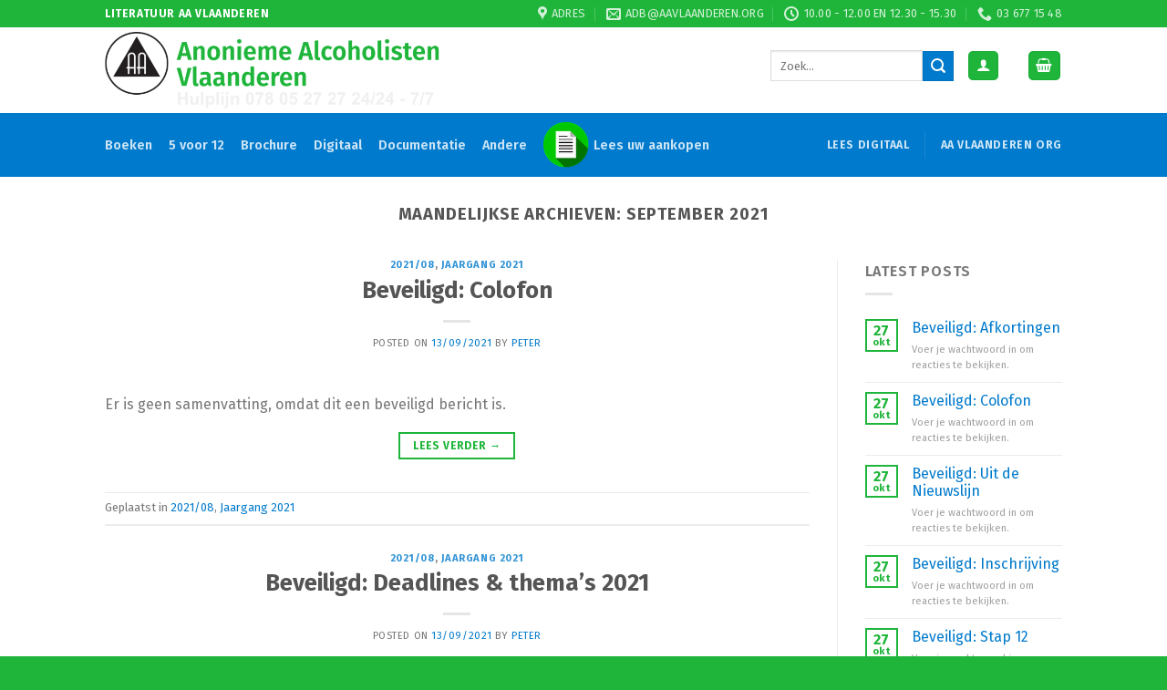

--- FILE ---
content_type: text/css
request_url: https://www.aavlaanderen.be/wp-content/plugins/master-popups-cookieplus/assets/public/css/cookieplus-addon.css?ver=1.5.0
body_size: 2100
content:
/*
|-----------------------------------------------------------------------------------------
| General
|-----------------------------------------------------------------------------------------
*/
.cookieplus-cookie-consent h1, .cookieplus-cookie-consent h2, .cookieplus-cookie-consent h3, .cookieplus-cookie-consent h4, .cookieplus-cookie-consent h5, .cookieplus-cookie-consent h6 {
  font-family: inherit; }

.cookieplus-cookie-consent p, .cookieplus-cookie-consent ul, .cookieplus-cookie-consent ol, .cookieplus-cookie-consent li, .cookieplus-cookie-consent span, .cookieplus-cookie-consent a {
  font-size: 1em;
  font-family: inherit;
  line-height: inherit; }

.cookieplus-cookie-consent > h1, .cookieplus-cookie-consent > h2 {
  margin: 0 0 0.5em 0; }

.cookieplus-cookie-consent ul, .cookieplus-cookie-consent ol {
  padding-left: 15px; }

.cookieplus-cookie-consent h1 {
  font-size: 2.2em;
  margin: 0 0 0.5em 0; }

.cookieplus-cookie-consent h2 {
  font-size: 1.9em;
  margin: 0 0 0.5em 0; }

.cookieplus-cookie-consent h3 {
  font-size: 1.4em;
  margin: 0 0 0.45em 0; }

.cookieplus-cookie-consent h4, .cookieplus-cookie-consent h5 {
  font-size: 1.1em;
  font-weight: bold;
  margin: 0 0 0.3em 0; }

.cookieplus-cookie-consent img {
  height: auto;
  max-width: 100%;
  vertical-align: middle; }

/*
|-----------------------------------------------------------------------------------------
| Cookie Settings
|-----------------------------------------------------------------------------------------
*/
.cookieplus-cookie-consent {
  position: relative;
  overflow: hidden; }
  .cookieplus-cookie-consent .cookieplus-header-cookie-consent {
    position: relative;
    z-index: 10;
    display: table;
    width: 100%;
    vertical-align: middle;
    margin-bottom: 12px; }
  .cookieplus-cookie-consent .cookieplus-logo-cookie-consent {
    display: table-cell;
    width: 200px;
    padding-right: 30px;
    text-align: center;
    vertical-align: middle; }
    .cookieplus-cookie-consent .cookieplus-logo-cookie-consent img {
      display: inline-block;
      max-width: 100%;
      max-height: 90px;
      margin: 0; }
  .cookieplus-cookie-consent .cookieplus-info-cookie-consent {
    display: table-cell;
    width: auto;
    overflow: hidden;
    vertical-align: middle; }
  .cookieplus-cookie-consent .cookieplus-body-cookie-consent {
    padding-bottom: 10px; }
  .cookieplus-cookie-consent .cookieplus-footer-cookie-consent {
    position: relative;
    z-index: 10;
    padding: 15px 0 0 0;
    overflow: hidden; }
  .cookieplus-cookie-consent .cookieplus-btn {
    line-height: 1.5em; }
  .cookieplus-cookie-consent .cookieplus-btn-accept-cookies,
  .cookieplus-cookie-consent .cookieplus-btn-save-settings {
    float: right;
    margin: 0px 0px 8px 18px; }
  .cookieplus-cookie-consent .cookieplus-btn-decline-cookies {
    float: left;
    margin: 0px 20px 8px 0px; }

.status-cookie-group {
  display: inline-block;
  margin: 7px 10px 10px 0; }

.tabster-panel .status-cookie-group {
  margin-top: 7px;
  float: right;
  margin-right: 0; }

.cookieplus-toggle-tabs {
  display: inline-block;
  cursor: pointer; }
  .cookieplus-toggle-tabs > a {
    cursor: pointer; }

.cookieplus-wrap-tabs-cookie-consent {
  padding-top: 12px; }

.cookieplus-cookie-consent.cookieplus-combined .cookieplus-wrap-tabs-cookie-consent {
  display: none; }

.cookieplus-wrap-link-powered-by {
  position: absolute;
  bottom: -22px;
  left: 0;
  background: rgba(0, 0, 0, 0.1);
  display: block;
  height: 22px;
  line-height: 22px;
  padding: 0;
  padding-right: 5px; }
  .cookieplus-wrap-link-powered-by a {
    font-size: 11px;
    color: rgba(255, 255, 255, 0.9);
    line-height: 22px;
    display: block;
    text-decoration: none; }
    .cookieplus-wrap-link-powered-by a span {
      text-decoration: underline; }
    .cookieplus-wrap-link-powered-by a:hover, .cookieplus-wrap-link-powered-by a:active, .cookieplus-wrap-link-powered-by a:focus {
      color: white; }

.cookieplus-cookie-consent.cookieplus-classic .cookieplus-tabs-cookie-consent.tabster-vertical .tabster-panel-group {
  padding-top: 20px; }

.cookieplus-cookie-consent.cookieplus-modern:after {
  position: absolute;
  top: 0;
  left: 200px;
  z-index: 1;
  width: 100%;
  height: 100%;
  content: "";
  background-image: url("../images/line-tab-v.png");
  background-repeat: repeat-y;
  background-position: 0 0; }

.cookieplus-cookie-consent.cookieplus-modern.has-logo .cookieplus-info-cookie-consent {
  padding-left: 30px; }

.cookieplus-cookie-consent.cookieplus-modern .cookieplus-header-cookie-consent {
  border-bottom: 1px solid rgba(255, 255, 255, 0.7);
  margin-bottom: 15px; }

.cookieplus-cookie-consent.cookieplus-modern .cookieplus-info-cookie-consent {
  border-bottom: 1px solid rgba(50, 50, 50, 0.1); }

.cookieplus-cookie-consent.cookieplus-modern .cookieplus-tabs-cookie-consent {
  border-width: 0px;
  background: transparent;
  border-radius: 0; }
  .cookieplus-cookie-consent.cookieplus-modern .cookieplus-tabs-cookie-consent.tabster-vertical .tabster-panel-group {
    padding-left: 40px;
    background: transparent; }
  .cookieplus-cookie-consent.cookieplus-modern .cookieplus-tabs-cookie-consent.tabster-vertical .tabster-tab-item,
  .cookieplus-cookie-consent.cookieplus-modern .cookieplus-tabs-cookie-consent.tabster-vertical .tabster-panel-heading {
    margin-bottom: 10px;
    border-width: 1px;
    border-style: solid;
    overflow: hidden; }
    .cookieplus-cookie-consent.cookieplus-modern .cookieplus-tabs-cookie-consent.tabster-vertical .tabster-tab-item .tabster-tab,
    .cookieplus-cookie-consent.cookieplus-modern .cookieplus-tabs-cookie-consent.tabster-vertical .tabster-panel-heading .tabster-tab {
      padding-top: 8px;
      padding-bottom: 8px; }
    .cookieplus-cookie-consent.cookieplus-modern .cookieplus-tabs-cookie-consent.tabster-vertical .tabster-tab-item.is-active:after,
    .cookieplus-cookie-consent.cookieplus-modern .cookieplus-tabs-cookie-consent.tabster-vertical .tabster-panel-heading.is-active:after {
      display: none; }
    .cookieplus-cookie-consent.cookieplus-modern .cookieplus-tabs-cookie-consent.tabster-vertical .tabster-tab-item:not(.is-active),
    .cookieplus-cookie-consent.cookieplus-modern .cookieplus-tabs-cookie-consent.tabster-vertical .tabster-panel-heading:not(.is-active) {
      border: 0; }

.cookieplus-cookie-consent.cookieplus-modern.cookieplus-combined .cookieplus-tabs-cookie-consent.tabster-vertical .tabster-panel-group {
  padding-left: 20px; }

.cookieplus-cookie-consent.cookieplus-modern.cookieplus-combined:after, .cookieplus-cookie-consent.cookieplus-modern.cookieplus-compact:after {
  display: none; }

.cookieplus-cookie-consent.cookieplus-modern.cookieplus-combined.has-logo .cookieplus-info-cookie-consent, .cookieplus-cookie-consent.cookieplus-modern.cookieplus-compact.has-logo .cookieplus-info-cookie-consent {
  padding-left: 10px;
  border-bottom: 0; }

.cookieplus-cookie-consent.cookieplus-modern .tabster-panel-group {
  border: 0 !important; }

@media screen and (max-width: 728px) {
  .cookieplus-cookie-consent:after {
    display: none; }
  .cookieplus-cookie-consent .cookieplus-header-cookie-consent {
    border: 0 !important; }
  .cookieplus-cookie-consent .cookieplus-logo-cookie-consent,
  .cookieplus-cookie-consent .cookieplus-info-cookie-consent {
    width: 100% !important;
    display: block;
    padding: 0px !important;
    text-align: center !important;
    border: 0 !important; }
  .cookieplus-cookie-consent .cookieplus-logo-cookie-consent {
    margin-bottom: 5px; }
  .cookieplus-cookie-consent .cookieplus-tabs-cookie-consent {
    border-width: 1px !important;
    background: transparent; }
  .cookieplus-cookie-consent .tabster-panel-heading + .tabster-panel {
    padding-top: 20px !important; }
  .cookieplus-cookie-consent .cookieplus-footer-cookie-consent {
    text-align: center; }
    .cookieplus-cookie-consent .cookieplus-footer-cookie-consent .cookieplus-btn {
      float: none !important;
      clear: both !important;
      margin: 0px 8px 8px !important; }
    .cookieplus-cookie-consent .cookieplus-footer-cookie-consent .cookieplus-link-powered-by {
      display: block;
      margin: 0px; } }

/*
|-----------------------------------------------------------------------------------------
| Tabs
|-----------------------------------------------------------------------------------------
*/
.cookieplus-tabs-cookie-consent {
  position: relative;
  z-index: 10;
  display: table;
  clear: both;
  background: #F8F8F8;
  font-size: 13px;
  border: 1px solid #D5D5D5; }
  .cookieplus-tabs-cookie-consent .tabster-tab-group {
    width: 200px;
    float: none !important; }
  .cookieplus-tabs-cookie-consent .tabster-tab-item,
  .cookieplus-tabs-cookie-consent .tabster-panel-heading {
    position: relative;
    border-top: 1px solid #D5D5D5; }
    .cookieplus-tabs-cookie-consent .tabster-tab-item:first-child,
    .cookieplus-tabs-cookie-consent .tabster-panel-heading:first-child {
      border-top: 0; }
    .cookieplus-tabs-cookie-consent .tabster-tab-item.is-active > .tabster-tab,
    .cookieplus-tabs-cookie-consent .tabster-panel-heading.is-active > .tabster-tab {
      background: white;
      color: #202020; }
  .cookieplus-tabs-cookie-consent .tabster-tab-item.is-active:after {
    content: '';
    position: absolute;
    right: -1px;
    top: 0;
    z-index: 10;
    width: 1px;
    height: 100%;
    background: white; }
  .cookieplus-tabs-cookie-consent .tabster-tab,
  .cookieplus-tabs-cookie-consent .tabster-panel-heading {
    background: #F8F8F8;
    color: #757575;
    font-weight: bold;
    font-size: 1em;
    line-height: inherit;
    -webkit-transition: all .25s ease-out;
    -o-transition: all .25s ease-out;
    transition: all .25s ease-out; }
  .cookieplus-tabs-cookie-consent .tabster-panel-group {
    position: relative;
    display: table-cell;
    vertical-align: top;
    background: white; }
  .cookieplus-tabs-cookie-consent .tabster-panel-heading.is-active {
    border-bottom: 1px solid #D5D5D5; }
  .cookieplus-tabs-cookie-consent .tabster-panel {
    position: relative;
    padding-bottom: 40px; }
    .cookieplus-tabs-cookie-consent .tabster-panel p {
      font-size: 1em; }
  .cookieplus-tabs-cookie-consent.tabster-vertical .tabster-tab-group {
    display: table-cell !important; }
  .cookieplus-tabs-cookie-consent.tabster-vertical .tabster-panel-group {
    border-left: 1px solid #D5D5D5; }

/*
|-----------------------------------------------------------------------------------------
| Switcher
|-----------------------------------------------------------------------------------------
*/
.cookieplus-switcher .cookieplus-switcher-info {
  display: inline-block;
  color: #39B749;
  padding: 0 0 0 8px;
  font-size: 13px;
  font-weight: bold; }
  .cookieplus-switcher .cookieplus-switcher-info.is-disabled {
    color: #999999; }

.cookieplus-switcher .xbox-sw-wrap .xbox-sw-inner.xbox-sw-on {
  background: #39B749;
  -webkit-box-shadow: 0 0 2px #33a441 inset;
  box-shadow: 0 0 2px #33a441 inset; }

/*
|-----------------------------------------------------------------------------------------
| Buttons
|-----------------------------------------------------------------------------------------
*/
.cookieplus-btn {
  display: inline-block;
  margin: 0;
  padding: 0.7em 1.4em 0.7em;
  border: none;
  line-height: 1;
  font-size: 1em;
  cursor: pointer;
  outline: 0;
  color: #444444;
  background: #e2e2e2;
  vertical-align: middle;
  text-transform: none;
  text-shadow: none;
  font-weight: normal;
  font-style: normal;
  text-align: center;
  text-decoration: none;
  -webkit-box-shadow: none;
  box-shadow: none;
  text-shadow: none;
  -webkit-user-select: none;
  -moz-user-select: none;
  -ms-user-select: none;
  user-select: none; }
  .cookieplus-btn:hover {
    color: #373737;
    background: #d8d8d8;
    text-decoration: none; }
  .cookieplus-btn:active {
    color: #323232;
    background: #cbcbcb; }
  .cookieplus-btn.cookieplus-btn-blue {
    color: white;
    background: #4997f6; }
    .cookieplus-btn.cookieplus-btn-blue:hover {
      background: #5ca2f7; }
    .cookieplus-btn.cookieplus-btn-blue:active {
      background: #3f91f5; }
  .cookieplus-btn.cookieplus-btn-green {
    color: white;
    background: #3bbf4c; }
    .cookieplus-btn.cookieplus-btn-green:hover {
      background: #48c658; }
    .cookieplus-btn.cookieplus-btn-green:active {
      background: #39b749; }
  .cookieplus-btn.cookieplus-btn-red {
    color: white;
    background: #e16a6a; }
    .cookieplus-btn.cookieplus-btn-red:hover {
      background: #e47b7b; }
    .cookieplus-btn.cookieplus-btn-red:active {
      background: #df6262; }
  .cookieplus-btn.cookieplus-btn-dark {
    color: white;
    background: #494949; }
    .cookieplus-btn.cookieplus-btn-dark:hover {
      background: #535353; }
    .cookieplus-btn.cookieplus-btn-dark:active {
      background: #444444; }
  .cookieplus-btn[disabled], .cookieplus-btn.disabled {
    color: #bbbbbb;
    background: #f7f7f7;
    cursor: not-allowed; }
  .cookieplus-btn.cookieplus-btn-shake {
    -webkit-animation-duration: 0.8s;
    animation-duration: 0.8s;
    -webkit-animation-fill-mode: both;
    animation-fill-mode: both;
    -webkit-animation-name: CookiePlusShake;
    animation-name: CookiePlusShake; }

@-webkit-keyframes CookiePlusShake {
  0%, 80% {
    -webkit-transform: translate3d(0, 0, 0);
    transform: translate3d(0, 0, 0); }
  20% {
    -webkit-transform: translate3d(-4px, 0, 0);
    transform: translate3d(-4px, 0, 0); }
  40% {
    -webkit-transform: translate3d(4px, 0, 0);
    transform: translate3d(4px, 0, 0); }
  60% {
    -webkit-transform: translate3d(-4px, 0, 0);
    transform: translate3d(-4px, 0, 0); } }

@keyframes CookiePlusShake {
  0%, 80% {
    -webkit-transform: translate3d(0, 0, 0);
    transform: translate3d(0, 0, 0); }
  20% {
    -webkit-transform: translate3d(-4px, 0, 0);
    transform: translate3d(-4px, 0, 0); }
  40% {
    -webkit-transform: translate3d(4px, 0, 0);
    transform: translate3d(4px, 0, 0); }
  60% {
    -webkit-transform: translate3d(-4px, 0, 0);
    transform: translate3d(-4px, 0, 0); } }


--- FILE ---
content_type: text/css
request_url: https://www.aavlaanderen.be/wp-content/plugins/master-popups/assets/public/css/master-popups.min.css?ver=3.6.5
body_size: 30584
content:
@charset "UTF-8";.mpp-clearfix:before,.mpp-clearfix:after{content:"";display:table}.mpp-clearfix:after{clear:both}.mpp-clearfix{zoom:1}.mpp-blur-page{-webkit-filter:blur(2px);-moz-filter:blur(2px);-ms-filter:blur(2px);-o-filter:blur(2px);filter:blur(2px)}.mpp-disable-page-scroll{overflow:hidden !important;margin:0;padding:0}.mpp-hide{display:none !important}.mpp-container{margin:0;padding:0;-webkit-box-sizing:border-box;box-sizing:border-box;color:#444}.mpp-container *{-webkit-box-sizing:border-box;box-sizing:border-box}.mpp-container *:focus{outline:0;-webkit-box-shadow:none;box-shadow:none}.mpp-container ::-webkit-input-placeholder{color:#868686}.mpp-container ::-moz-placeholder{color:#868686}.mpp-container :-ms-input-placeholder{color:#868686}.mpp-container :-moz-placeholder{color:#868686}.mpp-popup{display:none;position:fixed;z-index:99999999;left:50%;top:50%;width:640px;height:360px;margin:0;padding:0;max-height:100%;font-size:16px;background:transparent;-webkit-box-sizing:border-box !important;box-sizing:border-box !important;-webkit-transition:height .4s ease-out,top .4s ease-out;-moz-transition:height .4s ease-out,top .4s ease-out;-ms-transition:height .4s ease-out,top .4s ease-out;-o-transition:height .4s ease-out,top .4s ease-out;transition:height .4s ease-out,top .4s ease-out}.mpp-popup.mpp-position-full-screen{width:100% !important;height:100% !important;left:0 !important;top:0 !important}.mpp-popup.mpp-position-top-left{top:0;left:15px;right:auto;-webkit-transform-origin:left top;-ms-transform-origin:left top;transform-origin:left top;-webkit-transform:scale(1);-ms-transform:scale(1);transform:scale(1)}.mpp-popup.mpp-position-top-center{top:0;left:50%;right:auto;-webkit-transform-origin:center top;-ms-transform-origin:center top;transform-origin:center top;-webkit-transform:translate(-50%,0) scale(1);-ms-transform:translate(-50%,0) scale(1);transform:translate(-50%,0) scale(1)}.mpp-popup.mpp-position-top-right{top:0;right:15px;left:auto;-webkit-transform-origin:right top;-ms-transform-origin:right top;transform-origin:right top;-webkit-transform:scale(1);-ms-transform:scale(1);transform:scale(1)}.mpp-popup.mpp-position-middle-left{top:50%;left:0;right:auto;-webkit-transform-origin:left center;-ms-transform-origin:left center;transform-origin:left center;-webkit-transform:translate(0,-50%) scale(1);-ms-transform:translate(0,-50%) scale(1);transform:translate(0,-50%) scale(1)}.mpp-popup.mpp-position-middle-center{top:50%;left:50%;right:auto;-webkit-transform-origin:center center;-ms-transform-origin:center center;transform-origin:center center;-webkit-transform:translate(-50%,-50%) scale(1);-ms-transform:translate(-50%,-50%) scale(1);transform:translate(-50%,-50%) scale(1)}.mpp-popup.mpp-position-middle-right{top:50%;right:0;left:auto;-webkit-transform-origin:right center;-ms-transform-origin:right center;transform-origin:right center;-webkit-transform:translate(0,-50%) scale(1);-ms-transform:translate(0,-50%) scale(1);transform:translate(0,-50%) scale(1)}.mpp-popup.mpp-position-bottom-left{top:auto;bottom:0;left:15px;right:auto;-webkit-transform-origin:left bottom;-ms-transform-origin:left bottom;transform-origin:left bottom;-webkit-transform:scale(1);-ms-transform:scale(1);transform:scale(1)}.mpp-popup.mpp-position-bottom-center{top:auto;bottom:0;left:50%;right:auto;-webkit-transform-origin:center bottom;-ms-transform-origin:center bottom;transform-origin:center bottom;-webkit-transform:translate(-50%,0) scale(1);-ms-transform:translate(-50%,0) scale(1);transform:translate(-50%,0) scale(1)}.mpp-popup.mpp-position-bottom-right{top:auto;bottom:0;right:15px;left:auto;-webkit-transform-origin:right bottom;-ms-transform-origin:right bottom;transform-origin:right bottom;-webkit-transform:scale(1);-ms-transform:scale(1);transform:scale(1)}.mpp-popup.mpp-position-top-bar{top:0;left:0 !important;width:100% !important}.mpp-popup.mpp-position-bottom-bar{top:auto;bottom:0;left:0 !important;width:100% !important}.mpp-wrap{position:relative;width:100%;height:100%;margin:0;padding:0;background-repeat:no-repeat;background-size:cover;background-position:center center}.mpp-content{width:100%;height:100%}.mpp-content i{font-size:1em}.mpp-content .mpp-content-desktop,.mpp-content .mpp-content-mobile{overflow:visible;position:relative;left:0;top:0;margin:auto}.mpp-popup.mpp-position-full-screen .mpp-content-desktop,.mpp-popup.mpp-position-full-screen .mpp-content-mobile{top:50%;left:50%;-webkit-transform-origin:center center;-ms-transform-origin:center center;transform-origin:center center;-webkit-transform:translate(-50%,-50%) scale(1);-ms-transform:translate(-50%,-50%) scale(1);transform:translate(-50%,-50%) scale(1);margin:0 !important}.mpp-content .mpp-content-mobile{display:none}.mpp-popup .mpp-close-icon,.mpp-inline .mpp-close-icon{position:absolute;z-index:20;display:none;cursor:pointer;font-size:21px;line-height:21px;width:21px;height:21px;vertical-align:top}.mpp-popup.mpp-has-wp-editor,.mpp-inline.mpp-has-wp-editor{-webkit-transform:none !important;-ms-transform:none !important;transform:none !important}.mpp-popup.mpp-has-wp-editor.mpp-position-full-screen,.mpp-inline.mpp-has-wp-editor.mpp-position-full-screen{top:0 !important;left:0 !important}.mpp-popup.mpp-has-wp-editor .mpp-close-icon,.mpp-inline.mpp-has-wp-editor .mpp-close-icon{display:block}.mpp-popup.mpp-has-wp-editor .mpp-content,.mpp-inline.mpp-has-wp-editor .mpp-content{padding:20px 36px}.mpp-popup.mpp-has-wp-editor .mpp-content-wp-editor,.mpp-inline.mpp-has-wp-editor .mpp-content-wp-editor{display:inline-block;overflow:auto;height:100%;width:100%;padding-top:5px;padding-bottom:2px}.mpp-popup.mpp-has-wp-editor .mpp-content-wp-editor>p:last-child,.mpp-inline.mpp-has-wp-editor .mpp-content-wp-editor>p:last-child{margin-bottom:0 !important}.mpp-link-edit-popup{display:block;z-index:10;position:absolute;top:1px;left:1px;width:20px;height:20px;border-radius:50%;line-height:20px;font-size:10px;background:#333;text-align:center;margin:0;padding:0;outline:0;border:0;-webkit-box-shadow:none;box-shadow:none}.mpp-link-edit-popup i{font-size:inherit;color:rgba(255,255,255,0.8);text-align:center;margin:0}.mpp-link-edit-popup i:hover{color:white}.mpp-content-locker{display:none}.mpp-inline{display:none;position:relative;width:640px;height:360px;margin:0 auto;padding:0;max-height:100%;font-size:16px;background:transparent;-webkit-box-sizing:border-box;box-sizing:border-box}.mpp-overlay{display:none;position:fixed !important;left:0 !important;top:0 !important;width:100% !important;height:100% !important;min-width:100%;min-height:100%;z-index:99999998}.mpp-overlay.mpp-overlay-close-popup{cursor:pointer}.mpp-overlay .mpp-overlay-bg{position:absolute;top:0;left:0;width:100%;height:100%;background-color:rgba(0,1,5,0.8);opacity:1}.mpp-sticky{display:none;position:fixed;z-index:99999993;cursor:pointer;margin:0;padding:0}.mpp-sticky .mpp-sticky-control{display:block;position:relative;width:auto;height:40px;min-width:40px;line-height:40px;padding:0 15px;text-align:center;background-color:rgba(0,0,0,0.8);color:white;background:black}.mpp-sticky .mpp-sticky-control .mpp-sticky-text{display:inline-block;line-height:1;color:inherit}.mpp-sticky .mpp-sticky-control .mpp-sticky-icon{position:absolute;top:0;right:0;width:40px;height:100%;background-color:rgba(32,95,240,0.8);line-height:inherit;color:inherit;font-size:1.3em}.mpp-sticky .mpp-sticky-control .mpp-sticky-icon+.mpp-sticky-text{margin-right:40px}.mpp-container.mpp-container-position-top-left .mpp-sticky{top:0;left:15px;right:auto}.mpp-container.mpp-container-position-top-center .mpp-sticky{top:0;left:50%;right:auto;-webkit-transform-origin:center top;-ms-transform-origin:center top;transform-origin:center top;-webkit-transform:translate(-50%,0) scale(1);-ms-transform:translate(-50%,0) scale(1);transform:translate(-50%,0) scale(1)}.mpp-container.mpp-container-position-top-right .mpp-sticky{top:0;right:15px;left:auto}.mpp-container.mpp-container-position-middle-left .mpp-sticky{top:50%;left:0;right:auto;-webkit-transform-origin:left center;-ms-transform-origin:left center;transform-origin:left center;-webkit-transform:translate(0,-50%) scale(1);-ms-transform:translate(0,-50%) scale(1);transform:translate(0,-50%) scale(1)}.mpp-container.mpp-container-position-middle-left .mpp-sticky.mpp-sticky-vertical{-webkit-transform:rotate(-90deg) translateX(-50%) translateY(50%);-ms-transform:rotate(-90deg) translateX(-50%) translateY(50%);transform:rotate(-90deg) translateX(-50%) translateY(50%)}.mpp-container.mpp-container-position-middle-left .mpp-sticky.mpp-sticky-vertical .mpp-sticky-text{vertical-align:text-top;line-height:1}.mpp-container.mpp-container-position-middle-center .mpp-sticky{top:auto;bottom:0;right:15px;left:auto}.mpp-container.mpp-container-position-middle-right .mpp-sticky{top:50%;right:0;left:auto;-webkit-transform-origin:right center;-ms-transform-origin:right center;transform-origin:right center;-webkit-transform:translate(0,-50%) scale(1);-ms-transform:translate(0,-50%) scale(1);transform:translate(0,-50%) scale(1)}.mpp-container.mpp-container-position-middle-right .mpp-sticky.mpp-sticky-vertical{-webkit-transform:rotate(-90deg) translateX(50%) translateY(-50%);-ms-transform:rotate(-90deg) translateX(50%) translateY(-50%);transform:rotate(-90deg) translateX(50%) translateY(-50%)}.mpp-container.mpp-container-position-middle-right .mpp-sticky.mpp-sticky-vertical .mpp-sticky-text{vertical-align:text-top;line-height:1}.mpp-container.mpp-container-position-middle-right .mpp-sticky .mpp-sticky-control .mpp-sticky-icon{right:auto;left:0}.mpp-container.mpp-container-position-middle-right .mpp-sticky .mpp-sticky-control .mpp-sticky-icon+.mpp-sticky-text{margin-right:0;margin-left:40px}.mpp-container.mpp-container-position-bottom-left .mpp-sticky{top:auto;bottom:0;left:15px;right:auto}.mpp-container.mpp-container-position-bottom-center .mpp-sticky{top:auto;bottom:0;left:50%;right:auto;-webkit-transform-origin:center bottom;-ms-transform-origin:center bottom;transform-origin:center bottom;-webkit-transform:translate(-50%,0) scale(1);-ms-transform:translate(-50%,0) scale(1);transform:translate(-50%,0) scale(1)}.mpp-container.mpp-container-position-bottom-right .mpp-sticky{top:auto;bottom:0;right:15px;left:auto}.mpp-container.mpp-container-position-top-bar .mpp-sticky{top:0;right:15px;left:auto}.mpp-container.mpp-container-position-bottom-bar .mpp-sticky{top:auto;bottom:0;right:15px;left:auto}@media only screen and (max-width:800px){.mpp-container.mpp-container-position-middle-center .mpp-sticky,.mpp-container.mpp-container-position-bottom-right .mpp-sticky,.mpp-container.mpp-container-position-bottom-left .mpp-sticky{-webkit-transform:scale(0.9);-ms-transform:scale(0.9);transform:scale(0.9);-webkit-transform-origin:right bottom;-ms-transform-origin:right bottom;transform-origin:right bottom}.mpp-container.mpp-container-position-bottom-left .mpp-sticky{-webkit-transform-origin:left bottom;-ms-transform-origin:left bottom;transform-origin:left bottom}.mpp-container.mpp-container-position-bottom-center .mpp-sticky{-webkit-transform-origin:center bottom;-ms-transform-origin:center bottom;transform-origin:center bottom;-webkit-transform:translate(-50%,0) scale(0.9);-ms-transform:translate(-50%,0) scale(0.9);transform:translate(-50%,0) scale(0.9)}.mpp-container.mpp-container-position-top-right .mpp-sticky{-webkit-transform:scale(0.9);-ms-transform:scale(0.9);transform:scale(0.9);-webkit-transform-origin:right top;-ms-transform-origin:right top;transform-origin:right top}.mpp-container.mpp-container-position-top-left .mpp-sticky{-webkit-transform:scale(0.9);-ms-transform:scale(0.9);transform:scale(0.9);-webkit-transform-origin:left top;-ms-transform-origin:left top;transform-origin:left top}.mpp-container.mpp-container-position-top-center .mpp-sticky{-webkit-transform-origin:center top;-ms-transform-origin:center top;transform-origin:center top;-webkit-transform:translate(-50%,0) scale(0.9);-ms-transform:translate(-50%,0) scale(0.9);transform:translate(-50%,0) scale(0.9)}.mpp-container.mpp-container-position-top-bar .mpp-sticky,.mpp-container.mpp-container-position-bottom-bar .mpp-sticky{-webkit-transform:scale(0.9);-ms-transform:scale(0.9);transform:scale(0.9);-webkit-transform-origin:right top;-ms-transform-origin:right top;transform-origin:right top}.mpp-container.mpp-container-position-bottom-bar .mpp-sticky{-webkit-transform-origin:right bottom;-ms-transform-origin:right bottom;transform-origin:right bottom}}@media only screen and (max-width:600px){.mpp-container.mpp-container-position-middle-center .mpp-sticky,.mpp-container.mpp-container-position-bottom-right .mpp-sticky,.mpp-container.mpp-container-position-bottom-left .mpp-sticky{-webkit-transform:scale(0.8);-ms-transform:scale(0.8);transform:scale(0.8)}.mpp-container.mpp-container-position-bottom-center .mpp-sticky{-webkit-transform-origin:center bottom;-ms-transform-origin:center bottom;transform-origin:center bottom;-webkit-transform:translate(-50%,0) scale(0.8);-ms-transform:translate(-50%,0) scale(0.8);transform:translate(-50%,0) scale(0.8)}.mpp-container.mpp-container-position-top-right .mpp-sticky{-webkit-transform:scale(0.8);-ms-transform:scale(0.8);transform:scale(0.8)}.mpp-container.mpp-container-position-top-left .mpp-sticky{-webkit-transform:scale(0.8);-ms-transform:scale(0.8);transform:scale(0.8)}.mpp-container.mpp-container-position-top-center .mpp-sticky{-webkit-transform:translate(-50%,0) scale(0.8);-ms-transform:translate(-50%,0) scale(0.8);transform:translate(-50%,0) scale(0.8)}.mpp-container.mpp-container-position-top-bar .mpp-sticky,.mpp-container.mpp-container-position-bottom-bar .mpp-sticky{-webkit-transform:scale(0.8);-ms-transform:scale(0.8);transform:scale(0.8)}}@media only screen and (max-width:400px){.mpp-container.mpp-container-position-middle-center .mpp-sticky,.mpp-container.mpp-container-position-bottom-right .mpp-sticky,.mpp-container.mpp-container-position-bottom-left .mpp-sticky{-webkit-transform:scale(0.7);-ms-transform:scale(0.7);transform:scale(0.7)}.mpp-container.mpp-container-position-bottom-center .mpp-sticky{-webkit-transform-origin:center bottom;-ms-transform-origin:center bottom;transform-origin:center bottom;-webkit-transform:translate(-50%,0) scale(0.7);-ms-transform:translate(-50%,0) scale(0.7);transform:translate(-50%,0) scale(0.7)}.mpp-container.mpp-container-position-top-right .mpp-sticky{-webkit-transform:scale(0.7);-ms-transform:scale(0.7);transform:scale(0.7)}.mpp-container.mpp-container-position-top-left .mpp-sticky{-webkit-transform:scale(0.7);-ms-transform:scale(0.7);transform:scale(0.7)}.mpp-container.mpp-container-position-top-center .mpp-sticky{-webkit-transform:translate(-50%,0) scale(0.7);-ms-transform:translate(-50%,0) scale(0.7);transform:translate(-50%,0) scale(0.7)}.mpp-container.mpp-container-position-top-bar .mpp-sticky,.mpp-container.mpp-container-position-bottom-bar .mpp-sticky{-webkit-transform:scale(0.7);-ms-transform:scale(0.7);transform:scale(0.7)}}.mpp-element{position:absolute;-webkit-box-sizing:border-box !important;box-sizing:border-box !important}.mpp-element *{-webkit-transition:color 120ms ease-in-out,border 120ms ease-in-out;-moz-transition:color 120ms ease-in-out,border 120ms ease-in-out;-o-transition:color 120ms ease-in-out,border 120ms ease-in-out;transition:color 120ms ease-in-out,border 120ms ease-in-out}.mpp-element .mpp-element-content{position:relative;width:100%;height:100%;max-width:100%;max-height:100%;opacity:1;padding:0;margin:0;-webkit-box-sizing:border-box !important;box-sizing:border-box !important}.mpp-element .mpp-element-content input,.mpp-element .mpp-element-content textarea,.mpp-element .mpp-element-content select{max-width:100% !important;-webkit-box-sizing:border-box !important;box-sizing:border-box !important;outline:none !important;margin:0 !important}.mpp-element .mpp-element-content img{margin:0 !important}.mpp-element:not(.mpp-element-shortcode) .mpp-element-content{color:#444;font-family:inherit;font-size:20px;font-weight:400;font-style:normal;text-align:left;line-height:22px;white-space:normal;text-transform:none;text-decoration:none;border-style:solid;border-width:0;border-radius:0;border-color:rgba(255,255,255,0);background-size:cover;background-position:center center;background-repeat:no-repeat}.mpp-element.mpp-element-close-icon{cursor:pointer !important}.mpp-element.mpp-element-text-html .mpp-element-content>h1,.mpp-element.mpp-element-text-html .mpp-element-content>h2,.mpp-element.mpp-element-text-html .mpp-element-content>h3,.mpp-element.mpp-element-text-html .mpp-element-content>h4,.mpp-element.mpp-element-text-html .mpp-element-content>h5,.mpp-element.mpp-element-text-html .mpp-element-content>p,.mpp-element.mpp-element-text-html .mpp-element-content>span,.mpp-element.mpp-element-text-html .mpp-element-content>strong{color:inherit}.mpp-element.mpp-element-text-html .mpp-element-content>h1,.mpp-element.mpp-element-text-html .mpp-element-content>h2,.mpp-element.mpp-element-text-html .mpp-element-content>h3,.mpp-element.mpp-element-text-html .mpp-element-content>h4,.mpp-element.mpp-element-text-html .mpp-element-content>h5,.mpp-element.mpp-element-text-html .mpp-element-content>p,.mpp-element.mpp-element-text-html .mpp-element-content>span,.mpp-element.mpp-element-text-html .mpp-element-content>strong,.mpp-element.mpp-element-text-html .mpp-element-content>a,.mpp-element.mpp-element-text-html .mpp-element-content>a:hover,.mpp-element.mpp-element-text-html .mpp-element-content>a:focus{margin:0;font-size:inherit;font-family:inherit;line-height:inherit;text-decoration:none;-webkit-box-shadow:none;box-shadow:none;outline:0}.mpp-element.mpp-element-button,.mpp-element.mpp-element-field_submit{cursor:pointer !important}.mpp-element.mpp-element-button .mpp-element-content i,.mpp-element.mpp-element-field_submit .mpp-element-content i{line-height:inherit;font-size:1em;margin:0;padding:0 2px;color:inherit;display:inline-block;width:auto;height:auto;top:auto;left:auto;vertical-align:middle}@media only screen and (max-width:600px){.mpp-element.mpp-element-button .mpp-element-content i,.mpp-element.mpp-element-field_submit .mpp-element-content i{padding:0}}.mpp-element.mpp-element-button .mpp-element-content>h1,.mpp-element.mpp-element-button .mpp-element-content>h2,.mpp-element.mpp-element-button .mpp-element-content>h3,.mpp-element.mpp-element-button .mpp-element-content>h4,.mpp-element.mpp-element-button .mpp-element-content>h5,.mpp-element.mpp-element-button .mpp-element-content>p,.mpp-element.mpp-element-button .mpp-element-content>span,.mpp-element.mpp-element-button .mpp-element-content>strong,.mpp-element.mpp-element-button .mpp-element-content>a,.mpp-element.mpp-element-button .mpp-element-content>a:hover,.mpp-element.mpp-element-button .mpp-element-content>a:focus,.mpp-element.mpp-element-field_submit .mpp-element-content>h1,.mpp-element.mpp-element-field_submit .mpp-element-content>h2,.mpp-element.mpp-element-field_submit .mpp-element-content>h3,.mpp-element.mpp-element-field_submit .mpp-element-content>h4,.mpp-element.mpp-element-field_submit .mpp-element-content>h5,.mpp-element.mpp-element-field_submit .mpp-element-content>p,.mpp-element.mpp-element-field_submit .mpp-element-content>span,.mpp-element.mpp-element-field_submit .mpp-element-content>strong,.mpp-element.mpp-element-field_submit .mpp-element-content>a,.mpp-element.mpp-element-field_submit .mpp-element-content>a:hover,.mpp-element.mpp-element-field_submit .mpp-element-content>a:focus{margin:0;font-size:inherit;color:inherit;font-family:inherit;line-height:inherit;text-decoration:none;-webkit-box-shadow:none;box-shadow:none;outline:0}.mpp-element.mpp-element-image img{display:block;width:100%;border-radius:inherit}.mpp-element.mpp-element-object .mpp-element-content i{display:block;margin:0 !important;padding:0 !important;line-height:1em !important;width:auto !important;top:auto !important;height:auto !important;vertical-align:middle !important}.mpp-element.mpp-element-object .mpp-element-content img{max-width:100%;margin:0 !important;padding:0 !important;vertical-align:text-top !important}.mpp-element.mpp-element-iframe .mpp-element-content .mpp-iframe-wrap{position:relative;width:100%;height:100%;overflow:visible;-webkit-overflow-scrolling:touch}.mpp-element.mpp-element-iframe .mpp-element-content .mpp-iframe-wrap>iframe{position:relative;z-index:2;margin:0 !important;padding:0 !important;border:0 !important;height:100% !important;width:100% !important;display:block}.mpp-element.mpp-element-iframe .mpp-element-content .mpp-iframe-wrap .mpp-loader{position:absolute;top:47%;left:47%;font-size:30px;z-index:1}.mpp-element.mpp-element-field_first_name .mpp-element-content input,.mpp-element.mpp-element-field_last_name .mpp-element-content input,.mpp-element.mpp-element-field_email .mpp-element-content input,.mpp-element.mpp-element-field_phone .mpp-element-content input,.mpp-element.mpp-element-custom_field_input_text .mpp-element-content input{display:block;width:100% !important;height:100% !important}.mpp-element.mpp-element-field_first_name .mpp-element-content input:focus,.mpp-element.mpp-element-field_last_name .mpp-element-content input:focus,.mpp-element.mpp-element-field_email .mpp-element-content input:focus,.mpp-element.mpp-element-field_phone .mpp-element-content input:focus,.mpp-element.mpp-element-custom_field_input_text .mpp-element-content input:focus{outline:0;-webkit-box-shadow:none !important;box-shadow:none !important}.mpp-element.mpp-element-custom_field_input_hidden{display:none !important}.mpp-element.mpp-element-custom_field_input_checkbox .mpp-element-content input[type=checkbox],.mpp-element.mpp-element-custom_field_input_checkbox_gdpr .mpp-element-content input[type=checkbox]{visibility:hidden !important;margin:0 !important}.mpp-element.mpp-element-custom_field_input_checkbox .mpp-element-content input[type=checkbox]:before,.mpp-element.mpp-element-custom_field_input_checkbox_gdpr .mpp-element-content input[type=checkbox]:before{display:none}.mpp-element.mpp-element-custom_field_input_checkbox .mpp-element-content label,.mpp-element.mpp-element-custom_field_input_checkbox .mpp-element-content i,.mpp-element.mpp-element-custom_field_input_checkbox_gdpr .mpp-element-content label,.mpp-element.mpp-element-custom_field_input_checkbox_gdpr .mpp-element-content i{width:100%;height:100%;margin:0;padding:0;font-size:1em;color:inherit;line-height:1;border:0;cursor:pointer}.mpp-element.mpp-element-custom_field_input_checkbox .mpp-element-content label,.mpp-element.mpp-element-custom_field_input_checkbox_gdpr .mpp-element-content label{display:block}.mpp-element.mpp-element-custom_field_input_checkbox .mpp-element-content i,.mpp-element.mpp-element-custom_field_input_checkbox_gdpr .mpp-element-content i{display:table;position:absolute;top:0;left:0}.mpp-element.mpp-element-custom_field_input_checkbox .mpp-element-content i:before,.mpp-element.mpp-element-custom_field_input_checkbox_gdpr .mpp-element-content i:before{display:table-cell;vertical-align:middle}.mpp-element.mpp-element-custom_field_input_checkbox .mpp-element-content input[type=checkbox]:checked+i,.mpp-element.mpp-element-custom_field_input_checkbox_gdpr .mpp-element-content input[type=checkbox]:checked+i{color:black}.mpp-element.mpp-element-custom_field_dropdown .mpp-element-content select{display:block;width:100% !important;height:100% !important;-webkit-appearance:none;-moz-appearance:none;appearance:none;cursor:pointer}.mpp-element.mpp-element-custom_field_dropdown .mpp-element-content select:focus{outline:0;-webkit-box-shadow:none !important;box-shadow:none !important}.mpp-element.mpp-element-custom_field_dropdown .mpp-element-content i{position:absolute;right:15px;top:50%;margin:0;padding:0;margin-top:-0.5em;font-size:.8em;color:inherit;line-height:1;border:0;cursor:pointer;pointer-events:none}.mpp-element.mpp-element-custom_field_dropdown .mpp-element-content i:before{vertical-align:top}.mpp-element.mpp-element-field_message .mpp-element-content textarea{display:block;width:100% !important;height:100% !important}.mpp-element.mpp-element-field_message .mpp-element-content textarea:focus{outline:0;-webkit-box-shadow:none !important;box-shadow:none !important}.mpp-element.mpp-element-video .mpp-video-poster{position:absolute;top:0;left:0;z-index:2;height:100%;width:100%;background-color:#000;background-size:cover;background-position:center center;background-repeat:no-repeat;font-size:inherit}.mpp-element.mpp-element-video .mpp-video-poster .mpp-play-icon{cursor:pointer}.mpp-element.mpp-element-video .mpp-wrap-video{width:100%;height:100%;max-height:100%;position:relative;background-color:#000;background-size:cover;background-position:center center;background-repeat:no-repeat}.mpp-element.mpp-element-video .mpp-wrap-video iframe,.mpp-element.mpp-element-video .mpp-wrap-video video{margin:0 !important;padding:0 !important;border:0 !important;height:100% !important;width:100% !important;display:block}.mpp-element.mpp-element-video .mpp-wrap-video .video-js,.mpp-element.mpp-element-video .mpp-wrap-video .my-player-dimensions{width:100% !important;height:100% !important}.mpp-element.mpp-element-video .mpp-play-icon{position:absolute;top:50%;left:50%;z-index:1;-webkit-transform:translate(-50%,-50%);-ms-transform:translate(-50%,-50%);transform:translate(-50%,-50%);font-size:inherit;cursor:pointer}.mpp-element.mpp-element-video .mpp-play-icon i{font-size:inherit}.mpp-recaptcha-wrap{-webkit-transform-origin:left top;-ms-transform-origin:left top;transform-origin:left top}.mpp-preloader{display:none;position:absolute;top:50%;left:50%;width:44px;height:44px;margin-top:-22px;margin-left:-22px;opacity:1}.mpp-preloader.mpp-preloader-image{background:url("../images/popup-preloader.gif") no-repeat center center}.mpp-preloader.mpp-preloader-animation .mpp-preloader-spinner1,.mpp-preloader.mpp-preloader-animation .mpp-preloader-spinner2{width:100%;height:100%;border-radius:50%;background:#00ddd2;opacity:.7;position:absolute;top:0;left:0;-webkit-animation:mpp-preloader-animation 1.8s infinite ease-in-out;animation:mpp-preloader-animation 1.8s infinite ease-in-out}.mpp-preloader.mpp-preloader-animation .mpp-preloader-spinner2{-webkit-animation-delay:-0.9s;animation-delay:-0.9s;background:#3e99ff}@-webkit-keyframes mpp-preloader-animation{0%,100%{-webkit-transform:scale(0);transform:scale(0)}50%{-webkit-transform:scale(1);transform:scale(1)}}@keyframes mpp-preloader-animation{0%,100%{-webkit-transform:scale(0);transform:scale(0)}50%{-webkit-transform:scale(1);transform:scale(1)}}.mpp-trigger-popup{cursor:pointer}.mpp-form-element.mpp-has-error .mpp-error-warning{position:absolute;top:-8px;right:-9px;z-index:99;width:18px;height:16px;background:url("../images/error-warning.png") no-repeat 0 0;display:block;cursor:pointer}.mpp-form-element.mpp-has-error.mpp-element-field_first_name input.mpp-input.mpp-error,.mpp-form-element.mpp-has-error.mpp-element-field_last_name input.mpp-input.mpp-error,.mpp-form-element.mpp-has-error.mpp-element-field_email input.mpp-input.mpp-error,.mpp-form-element.mpp-has-error.mpp-element-field_phone input.mpp-input.mpp-error,.mpp-form-element.mpp-has-error.mpp-element-custom_field_input_text input.mpp-input.mpp-error{border-color:#da2121 !important}.mpp-form-element.mpp-has-error.mpp-element-custom_field_input_checkbox .mpp-element-content,.mpp-form-element.mpp-has-error.mpp-element-custom_field_input_checkbox_gdpr .mpp-element-content{border-color:#da2121 !important}.mpp-form-element.mpp-has-error.mpp-element-custom_field_dropdown select.mpp-select.mpp-error{border-color:#da2121 !important}.mpp-form-element.mpp-has-error.mpp-element-field_message textarea.mpp-textarea.mpp-error{border-color:#da2121 !important}.mpp-processing-form{display:none;position:absolute;top:0;left:0;z-index:99;width:100%;height:100%;background-color:whitesmoke;background-size:cover;background-position:center center;border:1px solid #00b5ad;font-size:14px;font-family:inherit;color:#444;line-height:1.6;border-radius:inherit}.mpp-processing-form .mpp-processing-form-content{position:absolute;top:50%;left:50%;display:block;width:100%;padding:20px;text-align:center;-webkit-transform:translate(-50%,-50%);-moz-transform:translate(-50%,-50%);-o-transform:translate(-50%,-50%);-ms-transform:translate(-50%,-50%);transform:translate(-50%,-50%)}.mpp-processing-form .mpp-processing-form-footer{display:none;position:absolute;bottom:20px;width:100%;text-align:center;font-size:inherit}.mpp-position-top-bar .mpp-processing-form .mpp-processing-form-footer{bottom:6px}.mpp-position-bottom-bar .mpp-processing-form .mpp-processing-form-footer{bottom:6px}.mpp-processing-form .mpp-processing-form-footer .mpp-back-to-form,.mpp-processing-form .mpp-processing-form-footer .mpp-close-popup{margin:0 15px;display:inline-block;text-decoration:underline;cursor:pointer;font-size:13px}.mpp-conversion{display:none;position:absolute;top:0;left:0;z-index:99;width:100%;height:100%;background-color:whitesmoke;background-size:cover;background-position:center center;border:1px solid #00b5ad;font-size:14px;font-family:inherit;color:#444;line-height:1.6;border-radius:inherit}.mpp-conversion .mpp-conversion-content{position:absolute;top:50%;left:50%;display:block;width:100%;padding:20px;text-align:center;-webkit-transform:translate(-50%,-50%);-moz-transform:translate(-50%,-50%);-o-transform:translate(-50%,-50%);-ms-transform:translate(-50%,-50%);transform:translate(-50%,-50%);font-family:inherit;color:inherit;line-height:inherit}.mpp-conversion .mpp-conversion-footer{display:block;position:absolute;bottom:20px;width:100%;text-align:center;font-size:inherit}.mpp-position-top-bar .mpp-conversion .mpp-conversion-footer{bottom:6px}.mpp-position-bottom-bar .mpp-conversion .mpp-conversion-footer{bottom:6px}.mpp-conversion .mpp-conversion-footer .mpp-back-to-form,.mpp-conversion .mpp-conversion-footer .mpp-close-popup{margin:0 15px;display:inline-block;text-decoration:underline;cursor:pointer;font-size:13px}.mpp-countdown-message{display:none}.mpp-countdown-wrap{display:block}.mpp-countdown-wrap .mpp-countdown{margin:0 auto;width:auto;text-align:center;font-size:16px;color:#000}.mpp-countdown *{-webkit-box-sizing:content-box;box-sizing:content-box}.mpp-countdown .mpp-time{display:inline-block !important;font-size:inherit;font-weight:inherit;text-align:inherit;text-decoration:inherit;color:inherit;font-family:inherit;font-style:inherit;text-transform:inherit}.mpp-inline .mpp-countdown .mpp-time{float:right}.mpp-countdown .mpp-count-digit{position:relative;-webkit-box-sizing:content-box !important;box-sizing:content-box !important;-webkit-perspective:289px;perspective:289px;overflow:visible !important;-webkit-backface-visibility:hidden;backface-visibility:hidden;-webkit-transform:translateZ(0);transform:translateZ(0);-webkit-transform:translate3d(0,0,0);transform:translate3d(0,0,0)}.mpp-countdown .mpp-count-digit:after{content:"";z-index:5;position:absolute;left:0;top:49%;width:100%;height:1px;background:rgba(0,0,0,0.9)}.mpp-countdown .mpp-count{display:block;overflow:hidden;z-index:1;position:absolute;top:0;left:0;width:100%;border:0;text-align:center;-webkit-transform:translateZ(0);transform:translateZ(0);-webkit-transform-style:flat;transform-style:flat}.mpp-countdown .mpp-count.mpp-top{height:50%;-webkit-transform-origin:50% 100%;-ms-transform-origin:50% 100%;transform-origin:50% 100%}.mpp-countdown .mpp-count.mpp-bottom{line-height:0;height:50%;top:50%;-webkit-transform-origin:50% 0;-ms-transform-origin:50% 0;transform-origin:50% 0}.mpp-countdown .mpp-count-label{margin-top:6px;display:block;width:100%;line-height:1;text-shadow:none;font-size:inherit;font-weight:inherit;text-align:inherit;text-decoration:inherit;color:inherit;font-family:inherit;font-style:inherit;text-transform:inherit}.mpp-countdown .mpp-count.mpp-curr.mpp-top{-webkit-transform:rotateX(0);transform:rotateX(0);z-index:3}.mpp-countdown .mpp-count.mpp-next.mpp-bottom{-webkit-transform:rotateX(90deg);transform:rotateX(90deg);z-index:2}.mpp-countdown .mpp-flip .mpp-count.mpp-curr.mpp-top{-webkit-transition:all 500ms ease-in;-o-transition:all 500ms ease-in;transition:all 500ms ease-in;-webkit-transform:rotateX(-90deg);transform:rotateX(-90deg)}.mpp-countdown .mpp-flip .mpp-count.mpp-next.mpp-bottom{-webkit-transition:all 500ms ease-out 500ms;-o-transition:all 500ms ease-out 500ms;transition:all 500ms ease-out 500ms;-webkit-transform:rotateX(0);transform:rotateX(0)}.mpp-countdown .mpp-time{margin:0 5px}.mpp-countdown .mpp-count-digit{border-radius:5px;-webkit-box-shadow:none;box-shadow:none;height:100px;width:60px;background-color:#38373c}.mpp-countdown .mpp-count-digit:after{background:rgba(0,0,0,0.4)}.mpp-countdown .mpp-count{font-size:45px;background:#38373c;color:white;font-family:"Arial",sans-serif;text-shadow:2px 2px 0 rgba(0,0,0,0.9)}.mpp-countdown .mpp-count.mpp-top{line-height:100px;border-radius:5px 5px 0 0}.mpp-countdown .mpp-count.mpp-bottom{border-radius:0 0 5px 5px}.public-popup-templates .mpp-categories-popup-templates,.public-popup-templates .mpp-tags-popup-templates{width:100%;list-style:none;padding:10px 0;font-size:13px;text-align:center;margin:0 0 20px}.public-popup-templates .mpp-categories-popup-templates li,.public-popup-templates .mpp-tags-popup-templates li{display:inline-block;font-weight:bold;font-size:16px;margin:0 7px;cursor:pointer;color:#000;-webkit-transition:all ease-in-out .25s;-o-transition:all ease-in-out .25s;transition:all ease-in-out .25s}.public-popup-templates .mpp-categories-popup-templates li:hover,.public-popup-templates .mpp-categories-popup-templates li.mpp-active,.public-popup-templates .mpp-tags-popup-templates li:hover,.public-popup-templates .mpp-tags-popup-templates li.mpp-active{color:#0674ec}.public-popup-templates .mpp-tags-popup-templates li{font-size:11px;margin:0 6px}.public-popup-templates .mpp-wrap-popup-templates{width:100%;margin-left:0;padding-top:10px;display:table}.public-popup-templates .mpp-item-popup-template{float:left;height:auto;cursor:pointer;overflow:hidden;-webkit-box-shadow:0 30px 32px -30px rgba(0,0,0,0.9) !important;box-shadow:0 30px 32px -30px rgba(0,0,0,0.9) !important;-webkit-transform:scale(0);-ms-transform:scale(0);transform:scale(0);-webkit-transition:all 400ms ease;-o-transition:all 400ms ease;transition:all 400ms ease;max-width:30%;margin:10px 1.5% 30px}@media(max-width:920px){.public-popup-templates .mpp-item-popup-template{max-width:47%}}@media(max-width:600px){.public-popup-templates .mpp-item-popup-template{max-width:97%}}.public-popup-templates .mpp-item-popup-template:hover img{-webkit-transform:scale(1.05);-ms-transform:scale(1.05);transform:scale(1.05)}.public-popup-templates .mpp-item-popup-template.mpp-scale-1{-webkit-transform:scale(1);-ms-transform:scale(1);transform:scale(1)}.public-popup-templates .mpp-item-popup-template img{max-width:100%;display:block;-webkit-transition:-webkit-transform .3s ease-out;transition:-webkit-transform .3s ease-out;-o-transition:transform .3s ease-out;transition:transform .3s ease-out;transition:transform .3s ease-out,-webkit-transform .3s ease-out}.mpp-wrap-link-powered-by{display:none;position:absolute;bottom:-22px;left:0;background:rgba(0,0,0,0.5);height:22px;line-height:22px;padding:0;padding-right:6px;padding-left:5px}.mpp-wrap-link-powered-by a{font-size:11px;color:rgba(255,255,255,0.9);line-height:22px;display:block;text-decoration:none}.mpp-wrap-link-powered-by a span{text-decoration:underline}.mpp-wrap-link-powered-by a:hover,.mpp-wrap-link-powered-by a:active,.mpp-wrap-link-powered-by a:focus{color:white}.mpp-position-full-screen .mpp-wrap-link-powered-by{display:none !important}.mpp-container.mpp-container-position-bottom-left .mpp-wrap-link-powered-by,.mpp-container.mpp-container-position-bottom-center .mpp-wrap-link-powered-by,.mpp-container.mpp-container-position-bottom-right .mpp-wrap-link-powered-by,.mpp-container.mpp-container-position-bottom-bar .mpp-wrap-link-powered-by{top:-22px;bottom:auto}.kint{position:relative;left:180px;z-index:9999999;width:70%;margin-bottom:15px;font-size:14px}.kint dl dt{padding:8px 12px}.kint dl dd dl dt{font-size:12px;padding:4px 12px}.kint footer{color:#333;font-size:12px;padding-top:5px}.kint footer li{color:#666;line-height:20px}.kint footer .kint-popup-trigger{display:none}@charset "UTF-8";/*!
 *  Font Awesome 4.7.0 by @davegandy - http://fontawesome.io - @fontawesome
 *  License - http://fontawesome.io/license (Font: SIL OFL 1.1, CSS: MIT License)
 */@font-face{font-family:'PpmFontAwesome';src:url("../fonts/fontawesome-webfont.eot?v=4.7.0");src:url("../fonts/fontawesome-webfont.eot?#iefix&v=4.7.0") format("embedded-opentype"),url("../fonts/fontawesome-webfont.woff2?v=4.7.0") format("woff2"),url("../fonts/fontawesome-webfont.woff?v=4.7.0") format("woff"),url("../fonts/fontawesome-webfont.ttf?v=4.7.0") format("truetype"),url("../fonts/fontawesome-webfont.svg?v=4.7.0#fontawesomeregular") format("svg");font-weight:normal;font-style:normal}[class^="mpp-icon-"],[class*="mpp-icon-"]{display:inline-block;font:normal normal normal 14px/1 PpmFontAwesome;font-size:inherit;text-rendering:auto;-webkit-font-smoothing:antialiased;-moz-osx-font-smoothing:grayscale}.mpp-icon-lg{font-size:1.33333em;line-height:.75em;vertical-align:-15%}.mpp-icon-2x{font-size:2em}.mpp-icon-3x{font-size:3em}.mpp-icon-4x{font-size:4em}.mpp-icon-5x{font-size:5em}.mpp-icon-fw{width:1.28571em;text-align:center}.mpp-icon-ul{padding-left:0;margin-left:2.14286em;list-style-type:none}.mpp-icon-ul>li{position:relative}.mpp-icon-li{position:absolute;left:-2.14286em;width:2.14286em;top:.14286em;text-align:center}.mpp-icon-li.mpp-icon-lg{left:-1.85714em}.mpp-icon-border{padding:.2em .25em .15em;border:solid .08em #eee;border-radius:.1em}.mpp-icon-pull-left{float:left}.mpp-icon-pull-right{float:right}.mpp-icon.mpp-icon-pull-left{margin-right:.3em}.mpp-icon.mpp-icon-pull-right{margin-left:.3em}.pull-right{float:right}.pull-left{float:left}.mpp-icon.pull-left{margin-right:.3em}.mpp-icon.pull-right{margin-left:.3em}.mpp-icon-spin{-webkit-animation:fa-spin 2s infinite linear;animation:fa-spin 2s infinite linear}.mpp-icon-pulse{-webkit-animation:fa-spin 1s infinite steps(8);animation:fa-spin 1s infinite steps(8)}@-webkit-keyframes fa-spin{0%{-webkit-transform:rotate(0);transform:rotate(0)}100%{-webkit-transform:rotate(359deg);transform:rotate(359deg)}}@keyframes fa-spin{0%{-webkit-transform:rotate(0);transform:rotate(0)}100%{-webkit-transform:rotate(359deg);transform:rotate(359deg)}}.mpp-icon-rotate-90{-ms-filter:"progid:DXImageTransform.Microsoft.BasicImage(rotation=1)";-webkit-transform:rotate(90deg);-ms-transform:rotate(90deg);transform:rotate(90deg)}.mpp-icon-rotate-180{-ms-filter:"progid:DXImageTransform.Microsoft.BasicImage(rotation=2)";-webkit-transform:rotate(180deg);-ms-transform:rotate(180deg);transform:rotate(180deg)}.mpp-icon-rotate-270{-ms-filter:"progid:DXImageTransform.Microsoft.BasicImage(rotation=3)";-webkit-transform:rotate(270deg);-ms-transform:rotate(270deg);transform:rotate(270deg)}.mpp-icon-flip-horizontal{-ms-filter:"progid:DXImageTransform.Microsoft.BasicImage(rotation=0, mirror=1)";-webkit-transform:scale(-1,1);-ms-transform:scale(-1,1);transform:scale(-1,1)}.mpp-icon-flip-vertical{-ms-filter:"progid:DXImageTransform.Microsoft.BasicImage(rotation=2, mirror=1)";-webkit-transform:scale(1,-1);-ms-transform:scale(1,-1);transform:scale(1,-1)}:root .mpp-icon-rotate-90,:root .mpp-icon-rotate-180,:root .mpp-icon-rotate-270,:root .mpp-icon-flip-horizontal,:root .mpp-icon-flip-vertical{-webkit-filter:none;filter:none}.mpp-icon-stack{position:relative;display:inline-block;width:2em;height:2em;line-height:2em;vertical-align:middle}.mpp-icon-stack-1x,.mpp-icon-stack-2x{position:absolute;left:0;width:100%;text-align:center}.mpp-icon-stack-1x{line-height:inherit}.mpp-icon-stack-2x{font-size:2em}.mpp-icon-inverse{color:#fff}.mpp-icon-glass:before{content:""}.mpp-icon-music:before{content:""}.mpp-icon-search:before{content:""}.mpp-icon-envelope-o:before{content:""}.mpp-icon-heart:before{content:""}.mpp-icon-star:before{content:""}.mpp-icon-star-o:before{content:""}.mpp-icon-user:before{content:""}.mpp-icon-film:before{content:""}.mpp-icon-th-large:before{content:""}.mpp-icon-th:before{content:""}.mpp-icon-th-list:before{content:""}.mpp-icon-check:before{content:""}.mpp-icon-remove:before,.mpp-icon-close:before,.mpp-icon-times:before{content:""}.mpp-icon-search-plus:before{content:""}.mpp-icon-search-minus:before{content:""}.mpp-icon-power-off:before{content:""}.mpp-icon-signal:before{content:""}.mpp-icon-gear:before,.mpp-icon-cog:before{content:""}.mpp-icon-trash-o:before{content:""}.mpp-icon-home:before{content:""}.mpp-icon-file-o:before{content:""}.mpp-icon-clock-o:before{content:""}.mpp-icon-road:before{content:""}.mpp-icon-download:before{content:""}.mpp-icon-arrow-circle-o-down:before{content:""}.mpp-icon-arrow-circle-o-up:before{content:""}.mpp-icon-inbox:before{content:""}.mpp-icon-play-circle-o:before{content:""}.mpp-icon-rotate-right:before,.mpp-icon-repeat:before{content:""}.mpp-icon-refresh:before{content:""}.mpp-icon-list-alt:before{content:""}.mpp-icon-lock:before{content:""}.mpp-icon-flag:before{content:""}.mpp-icon-headphones:before{content:""}.mpp-icon-volume-off:before{content:""}.mpp-icon-volume-down:before{content:""}.mpp-icon-volume-up:before{content:""}.mpp-icon-qrcode:before{content:""}.mpp-icon-barcode:before{content:""}.mpp-icon-tag:before{content:""}.mpp-icon-tags:before{content:""}.mpp-icon-book:before{content:""}.mpp-icon-bookmark:before{content:""}.mpp-icon-print:before{content:""}.mpp-icon-camera:before{content:""}.mpp-icon-font:before{content:""}.mpp-icon-bold:before{content:""}.mpp-icon-italic:before{content:""}.mpp-icon-text-height:before{content:""}.mpp-icon-text-width:before{content:""}.mpp-icon-align-left:before{content:""}.mpp-icon-align-center:before{content:""}.mpp-icon-align-right:before{content:""}.mpp-icon-align-justify:before{content:""}.mpp-icon-list:before{content:""}.mpp-icon-dedent:before,.mpp-icon-outdent:before{content:""}.mpp-icon-indent:before{content:""}.mpp-icon-video-camera:before{content:""}.mpp-icon-photo:before,.mpp-icon-image:before,.mpp-icon-picture-o:before{content:""}.mpp-icon-pencil:before{content:""}.mpp-icon-map-marker:before{content:""}.mpp-icon-adjust:before{content:""}.mpp-icon-tint:before{content:""}.mpp-icon-edit:before,.mpp-icon-pencil-square-o:before{content:""}.mpp-icon-share-square-o:before{content:""}.mpp-icon-check-square-o:before{content:""}.mpp-icon-arrows:before{content:""}.mpp-icon-step-backward:before{content:""}.mpp-icon-fast-backward:before{content:""}.mpp-icon-backward:before{content:""}.mpp-icon-play:before{content:""}.mpp-icon-pause:before{content:""}.mpp-icon-stop:before{content:""}.mpp-icon-forward:before{content:""}.mpp-icon-fast-forward:before{content:""}.mpp-icon-step-forward:before{content:""}.mpp-icon-eject:before{content:""}.mpp-icon-chevron-left:before{content:""}.mpp-icon-chevron-right:before{content:""}.mpp-icon-plus-circle:before{content:""}.mpp-icon-minus-circle:before{content:""}.mpp-icon-times-circle:before{content:""}.mpp-icon-check-circle:before{content:""}.mpp-icon-question-circle:before{content:""}.mpp-icon-info-circle:before{content:""}.mpp-icon-crosshairs:before{content:""}.mpp-icon-times-circle-o:before{content:""}.mpp-icon-check-circle-o:before{content:""}.mpp-icon-ban:before{content:""}.mpp-icon-arrow-left:before{content:""}.mpp-icon-arrow-right:before{content:""}.mpp-icon-arrow-up:before{content:""}.mpp-icon-arrow-down:before{content:""}.mpp-icon-mail-forward:before,.mpp-icon-share:before{content:""}.mpp-icon-expand:before{content:""}.mpp-icon-compress:before{content:""}.mpp-icon-plus:before{content:""}.mpp-icon-minus:before{content:""}.mpp-icon-asterisk:before{content:""}.mpp-icon-exclamation-circle:before{content:""}.mpp-icon-gift:before{content:""}.mpp-icon-leaf:before{content:""}.mpp-icon-fire:before{content:""}.mpp-icon-eye:before{content:""}.mpp-icon-eye-slash:before{content:""}.mpp-icon-warning:before,.mpp-icon-exclamation-triangle:before{content:""}.mpp-icon-plane:before{content:""}.mpp-icon-calendar:before{content:""}.mpp-icon-random:before{content:""}.mpp-icon-comment:before{content:""}.mpp-icon-magnet:before{content:""}.mpp-icon-chevron-up:before{content:""}.mpp-icon-chevron-down:before{content:""}.mpp-icon-retweet:before{content:""}.mpp-icon-shopping-cart:before{content:""}.mpp-icon-folder:before{content:""}.mpp-icon-folder-open:before{content:""}.mpp-icon-arrows-v:before{content:""}.mpp-icon-arrows-h:before{content:""}.mpp-icon-bar-chart-o:before,.mpp-icon-bar-chart:before{content:""}.mpp-icon-twitter-square:before{content:""}.mpp-icon-facebook-square:before{content:""}.mpp-icon-camera-retro:before{content:""}.mpp-icon-key:before{content:""}.mpp-icon-gears:before,.mpp-icon-cogs:before{content:""}.mpp-icon-comments:before{content:""}.mpp-icon-thumbs-o-up:before{content:""}.mpp-icon-thumbs-o-down:before{content:""}.mpp-icon-star-half:before{content:""}.mpp-icon-heart-o:before{content:""}.mpp-icon-sign-out:before{content:""}.mpp-icon-linkedin-square:before{content:""}.mpp-icon-thumb-tack:before{content:""}.mpp-icon-external-link:before{content:""}.mpp-icon-sign-in:before{content:""}.mpp-icon-trophy:before{content:""}.mpp-icon-github-square:before{content:""}.mpp-icon-upload:before{content:""}.mpp-icon-lemon-o:before{content:""}.mpp-icon-phone:before{content:""}.mpp-icon-square-o:before{content:""}.mpp-icon-bookmark-o:before{content:""}.mpp-icon-phone-square:before{content:""}.mpp-icon-twitter:before{content:""}.mpp-icon-facebook-f:before,.mpp-icon-facebook:before{content:""}.mpp-icon-github:before{content:""}.mpp-icon-unlock:before{content:""}.mpp-icon-credit-card:before{content:""}.mpp-icon-feed:before,.mpp-icon-rss:before{content:""}.mpp-icon-hdd-o:before{content:""}.mpp-icon-bullhorn:before{content:""}.mpp-icon-bell:before{content:""}.mpp-icon-certificate:before{content:""}.mpp-icon-hand-o-right:before{content:""}.mpp-icon-hand-o-left:before{content:""}.mpp-icon-hand-o-up:before{content:""}.mpp-icon-hand-o-down:before{content:""}.mpp-icon-arrow-circle-left:before{content:""}.mpp-icon-arrow-circle-right:before{content:""}.mpp-icon-arrow-circle-up:before{content:""}.mpp-icon-arrow-circle-down:before{content:""}.mpp-icon-globe:before{content:""}.mpp-icon-wrench:before{content:""}.mpp-icon-tasks:before{content:""}.mpp-icon-filter:before{content:""}.mpp-icon-briefcase:before{content:""}.mpp-icon-arrows-alt:before{content:""}.mpp-icon-group:before,.mpp-icon-users:before{content:""}.mpp-icon-chain:before,.mpp-icon-link:before{content:""}.mpp-icon-cloud:before{content:""}.mpp-icon-flask:before{content:""}.mpp-icon-cut:before,.mpp-icon-scissors:before{content:""}.mpp-icon-copy:before,.mpp-icon-files-o:before{content:""}.mpp-icon-paperclip:before{content:""}.mpp-icon-save:before,.mpp-icon-floppy-o:before{content:""}.mpp-icon-square:before{content:""}.mpp-icon-navicon:before,.mpp-icon-reorder:before,.mpp-icon-bars:before{content:""}.mpp-icon-list-ul:before{content:""}.mpp-icon-list-ol:before{content:""}.mpp-icon-strikethrough:before{content:""}.mpp-icon-underline:before{content:""}.mpp-icon-table:before{content:""}.mpp-icon-magic:before{content:""}.mpp-icon-truck:before{content:""}.mpp-icon-pinterest:before{content:""}.mpp-icon-pinterest-square:before{content:""}.mpp-icon-google-plus-square:before{content:""}.mpp-icon-google-plus:before{content:""}.mpp-icon-money:before{content:""}.mpp-icon-caret-down:before{content:""}.mpp-icon-caret-up:before{content:""}.mpp-icon-caret-left:before{content:""}.mpp-icon-caret-right:before{content:""}.mpp-icon-columns:before{content:""}.mpp-icon-unsorted:before,.mpp-icon-sort:before{content:""}.mpp-icon-sort-down:before,.mpp-icon-sort-desc:before{content:""}.mpp-icon-sort-up:before,.mpp-icon-sort-asc:before{content:""}.mpp-icon-envelope:before{content:""}.mpp-icon-linkedin:before{content:""}.mpp-icon-rotate-left:before,.mpp-icon-undo:before{content:""}.mpp-icon-legal:before,.mpp-icon-gavel:before{content:""}.mpp-icon-dashboard:before,.mpp-icon-tachometer:before{content:""}.mpp-icon-comment-o:before{content:""}.mpp-icon-comments-o:before{content:""}.mpp-icon-flash:before,.mpp-icon-bolt:before{content:""}.mpp-icon-sitemap:before{content:""}.mpp-icon-umbrella:before{content:""}.mpp-icon-paste:before,.mpp-icon-clipboard:before{content:""}.mpp-icon-lightbulb-o:before{content:""}.mpp-icon-exchange:before{content:""}.mpp-icon-cloud-download:before{content:""}.mpp-icon-cloud-upload:before{content:""}.mpp-icon-user-md:before{content:""}.mpp-icon-stethoscope:before{content:""}.mpp-icon-suitcase:before{content:""}.mpp-icon-bell-o:before{content:""}.mpp-icon-coffee:before{content:""}.mpp-icon-cutlery:before{content:""}.mpp-icon-file-text-o:before{content:""}.mpp-icon-building-o:before{content:""}.mpp-icon-hospital-o:before{content:""}.mpp-icon-ambulance:before{content:""}.mpp-icon-medkit:before{content:""}.mpp-icon-fighter-jet:before{content:""}.mpp-icon-beer:before{content:""}.mpp-icon-h-square:before{content:""}.mpp-icon-plus-square:before{content:""}.mpp-icon-angle-double-left:before{content:""}.mpp-icon-angle-double-right:before{content:""}.mpp-icon-angle-double-up:before{content:""}.mpp-icon-angle-double-down:before{content:""}.mpp-icon-angle-left:before{content:""}.mpp-icon-angle-right:before{content:""}.mpp-icon-angle-up:before{content:""}.mpp-icon-angle-down:before{content:""}.mpp-icon-desktop:before{content:""}.mpp-icon-laptop:before{content:""}.mpp-icon-tablet:before{content:""}.mpp-icon-mobile-phone:before,.mpp-icon-mobile:before{content:""}.mpp-icon-circle-o:before{content:""}.mpp-icon-quote-left:before{content:""}.mpp-icon-quote-right:before{content:""}.mpp-icon-spinner:before{content:""}.mpp-icon-circle:before{content:""}.mpp-icon-mail-reply:before,.mpp-icon-reply:before{content:""}.mpp-icon-github-alt:before{content:""}.mpp-icon-folder-o:before{content:""}.mpp-icon-folder-open-o:before{content:""}.mpp-icon-smile-o:before{content:""}.mpp-icon-frown-o:before{content:""}.mpp-icon-meh-o:before{content:""}.mpp-icon-gamepad:before{content:""}.mpp-icon-keyboard-o:before{content:""}.mpp-icon-flag-o:before{content:""}.mpp-icon-flag-checkered:before{content:""}.mpp-icon-terminal:before{content:""}.mpp-icon-code:before{content:""}.mpp-icon-mail-reply-all:before,.mpp-icon-reply-all:before{content:""}.mpp-icon-star-half-empty:before,.mpp-icon-star-half-full:before,.mpp-icon-star-half-o:before{content:""}.mpp-icon-location-arrow:before{content:""}.mpp-icon-crop:before{content:""}.mpp-icon-code-fork:before{content:""}.mpp-icon-unlink:before,.mpp-icon-chain-broken:before{content:""}.mpp-icon-question:before{content:""}.mpp-icon-info:before{content:""}.mpp-icon-exclamation:before{content:""}.mpp-icon-superscript:before{content:""}.mpp-icon-subscript:before{content:""}.mpp-icon-eraser:before{content:""}.mpp-icon-puzzle-piece:before{content:""}.mpp-icon-microphone:before{content:""}.mpp-icon-microphone-slash:before{content:""}.mpp-icon-shield:before{content:""}.mpp-icon-calendar-o:before{content:""}.mpp-icon-fire-extinguisher:before{content:""}.mpp-icon-rocket:before{content:""}.mpp-icon-maxcdn:before{content:""}.mpp-icon-chevron-circle-left:before{content:""}.mpp-icon-chevron-circle-right:before{content:""}.mpp-icon-chevron-circle-up:before{content:""}.mpp-icon-chevron-circle-down:before{content:""}.mpp-icon-html5:before{content:""}.mpp-icon-css3:before{content:""}.mpp-icon-anchor:before{content:""}.mpp-icon-unlock-alt:before{content:""}.mpp-icon-bullseye:before{content:""}.mpp-icon-ellipsis-h:before{content:""}.mpp-icon-ellipsis-v:before{content:""}.mpp-icon-rss-square:before{content:""}.mpp-icon-play-circle:before{content:""}.mpp-icon-ticket:before{content:""}.mpp-icon-minus-square:before{content:""}.mpp-icon-minus-square-o:before{content:""}.mpp-icon-level-up:before{content:""}.mpp-icon-level-down:before{content:""}.mpp-icon-check-square:before{content:""}.mpp-icon-pencil-square:before{content:""}.mpp-icon-external-link-square:before{content:""}.mpp-icon-share-square:before{content:""}.mpp-icon-compass:before{content:""}.mpp-icon-toggle-down:before,.mpp-icon-caret-square-o-down:before{content:""}.mpp-icon-toggle-up:before,.mpp-icon-caret-square-o-up:before{content:""}.mpp-icon-toggle-right:before,.mpp-icon-caret-square-o-right:before{content:""}.mpp-icon-euro:before,.mpp-icon-eur:before{content:""}.mpp-icon-gbp:before{content:""}.mpp-icon-dollar:before,.mpp-icon-usd:before{content:""}.mpp-icon-rupee:before,.mpp-icon-inr:before{content:""}.mpp-icon-cny:before,.mpp-icon-rmb:before,.mpp-icon-yen:before,.mpp-icon-jpy:before{content:""}.mpp-icon-ruble:before,.mpp-icon-rouble:before,.mpp-icon-rub:before{content:""}.mpp-icon-won:before,.mpp-icon-krw:before{content:""}.mpp-icon-bitcoin:before,.mpp-icon-btc:before{content:""}.mpp-icon-file:before{content:""}.mpp-icon-file-text:before{content:""}.mpp-icon-sort-alpha-asc:before{content:""}.mpp-icon-sort-alpha-desc:before{content:""}.mpp-icon-sort-amount-asc:before{content:""}.mpp-icon-sort-amount-desc:before{content:""}.mpp-icon-sort-numeric-asc:before{content:""}.mpp-icon-sort-numeric-desc:before{content:""}.mpp-icon-thumbs-up:before{content:""}.mpp-icon-thumbs-down:before{content:""}.mpp-icon-youtube-square:before{content:""}.mpp-icon-youtube:before{content:""}.mpp-icon-xing:before{content:""}.mpp-icon-xing-square:before{content:""}.mpp-icon-youtube-play:before{content:""}.mpp-icon-dropbox:before{content:""}.mpp-icon-stack-overflow:before{content:""}.mpp-icon-instagram:before{content:""}.mpp-icon-flickr:before{content:""}.mpp-icon-adn:before{content:""}.mpp-icon-bitbucket:before{content:""}.mpp-icon-bitbucket-square:before{content:""}.mpp-icon-tumblr:before{content:""}.mpp-icon-tumblr-square:before{content:""}.mpp-icon-long-arrow-down:before{content:""}.mpp-icon-long-arrow-up:before{content:""}.mpp-icon-long-arrow-left:before{content:""}.mpp-icon-long-arrow-right:before{content:""}.mpp-icon-apple:before{content:""}.mpp-icon-windows:before{content:""}.mpp-icon-android:before{content:""}.mpp-icon-linux:before{content:""}.mpp-icon-dribbble:before{content:""}.mpp-icon-skype:before{content:""}.mpp-icon-foursquare:before{content:""}.mpp-icon-trello:before{content:""}.mpp-icon-female:before{content:""}.mpp-icon-male:before{content:""}.mpp-icon-gittip:before,.mpp-icon-gratipay:before{content:""}.mpp-icon-sun-o:before{content:""}.mpp-icon-moon-o:before{content:""}.mpp-icon-archive:before{content:""}.mpp-icon-bug:before{content:""}.mpp-icon-vk:before{content:""}.mpp-icon-weibo:before{content:""}.mpp-icon-renren:before{content:""}.mpp-icon-pagelines:before{content:""}.mpp-icon-stack-exchange:before{content:""}.mpp-icon-arrow-circle-o-right:before{content:""}.mpp-icon-arrow-circle-o-left:before{content:""}.mpp-icon-toggle-left:before,.mpp-icon-caret-square-o-left:before{content:""}.mpp-icon-dot-circle-o:before{content:""}.mpp-icon-wheelchair:before{content:""}.mpp-icon-vimeo-square:before{content:""}.mpp-icon-turkish-lira:before,.mpp-icon-try:before{content:""}.mpp-icon-plus-square-o:before{content:""}.mpp-icon-space-shuttle:before{content:""}.mpp-icon-slack:before{content:""}.mpp-icon-envelope-square:before{content:""}.mpp-icon-wordpress:before{content:""}.mpp-icon-openid:before{content:""}.mpp-icon-institution:before,.mpp-icon-bank:before,.mpp-icon-university:before{content:""}.mpp-icon-mortar-board:before,.mpp-icon-graduation-cap:before{content:""}.mpp-icon-yahoo:before{content:""}.mpp-icon-google:before{content:""}.mpp-icon-reddit:before{content:""}.mpp-icon-reddit-square:before{content:""}.mpp-icon-stumbleupon-circle:before{content:""}.mpp-icon-stumbleupon:before{content:""}.mpp-icon-delicious:before{content:""}.mpp-icon-digg:before{content:""}.mpp-icon-pied-piper-pp:before{content:""}.mpp-icon-pied-piper-alt:before{content:""}.mpp-icon-drupal:before{content:""}.mpp-icon-joomla:before{content:""}.mpp-icon-language:before{content:""}.mpp-icon-fax:before{content:""}.mpp-icon-building:before{content:""}.mpp-icon-child:before{content:""}.mpp-icon-paw:before{content:""}.mpp-icon-spoon:before{content:""}.mpp-icon-cube:before{content:""}.mpp-icon-cubes:before{content:""}.mpp-icon-behance:before{content:""}.mpp-icon-behance-square:before{content:""}.mpp-icon-steam:before{content:""}.mpp-icon-steam-square:before{content:""}.mpp-icon-recycle:before{content:""}.mpp-icon-automobile:before,.mpp-icon-car:before{content:""}.mpp-icon-cab:before,.mpp-icon-taxi:before{content:""}.mpp-icon-tree:before{content:""}.mpp-icon-spotify:before{content:""}.mpp-icon-deviantart:before{content:""}.mpp-icon-soundcloud:before{content:""}.mpp-icon-database:before{content:""}.mpp-icon-file-pdf-o:before{content:""}.mpp-icon-file-word-o:before{content:""}.mpp-icon-file-excel-o:before{content:""}.mpp-icon-file-powerpoint-o:before{content:""}.mpp-icon-file-photo-o:before,.mpp-icon-file-picture-o:before,.mpp-icon-file-image-o:before{content:""}.mpp-icon-file-zip-o:before,.mpp-icon-file-archive-o:before{content:""}.mpp-icon-file-sound-o:before,.mpp-icon-file-audio-o:before{content:""}.mpp-icon-file-movie-o:before,.mpp-icon-file-video-o:before{content:""}.mpp-icon-file-code-o:before{content:""}.mpp-icon-vine:before{content:""}.mpp-icon-codepen:before{content:""}.mpp-icon-jsfiddle:before{content:""}.mpp-icon-life-bouy:before,.mpp-icon-life-buoy:before,.mpp-icon-life-saver:before,.mpp-icon-support:before,.mpp-icon-life-ring:before{content:""}.mpp-icon-circle-o-notch:before{content:""}.mpp-icon-ra:before,.mpp-icon-resistance:before,.mpp-icon-rebel:before{content:""}.mpp-icon-ge:before,.mpp-icon-empire:before{content:""}.mpp-icon-git-square:before{content:""}.mpp-icon-git:before{content:""}.mpp-icon-y-combinator-square:before,.mpp-icon-yc-square:before,.mpp-icon-hacker-news:before{content:""}.mpp-icon-tencent-weibo:before{content:""}.mpp-icon-qq:before{content:""}.mpp-icon-wechat:before,.mpp-icon-weixin:before{content:""}.mpp-icon-send:before,.mpp-icon-paper-plane:before{content:""}.mpp-icon-send-o:before,.mpp-icon-paper-plane-o:before{content:""}.mpp-icon-history:before{content:""}.mpp-icon-circle-thin:before{content:""}.mpp-icon-header:before{content:""}.mpp-icon-paragraph:before{content:""}.mpp-icon-sliders:before{content:""}.mpp-icon-share-alt:before{content:""}.mpp-icon-share-alt-square:before{content:""}.mpp-icon-bomb:before{content:""}.mpp-icon-soccer-ball-o:before,.mpp-icon-futbol-o:before{content:""}.mpp-icon-tty:before{content:""}.mpp-icon-binoculars:before{content:""}.mpp-icon-plug:before{content:""}.mpp-icon-slideshare:before{content:""}.mpp-icon-twitch:before{content:""}.mpp-icon-yelp:before{content:""}.mpp-icon-newspaper-o:before{content:""}.mpp-icon-wifi:before{content:""}.mpp-icon-calculator:before{content:""}.mpp-icon-paypal:before{content:""}.mpp-icon-google-wallet:before{content:""}.mpp-icon-cc-visa:before{content:""}.mpp-icon-cc-mastercard:before{content:""}.mpp-icon-cc-discover:before{content:""}.mpp-icon-cc-amex:before{content:""}.mpp-icon-cc-paypal:before{content:""}.mpp-icon-cc-stripe:before{content:""}.mpp-icon-bell-slash:before{content:""}.mpp-icon-bell-slash-o:before{content:""}.mpp-icon-trash:before{content:""}.mpp-icon-copyright:before{content:""}.mpp-icon-at:before{content:""}.mpp-icon-eyedropper:before{content:""}.mpp-icon-paint-brush:before{content:""}.mpp-icon-birthday-cake:before{content:""}.mpp-icon-area-chart:before{content:""}.mpp-icon-pie-chart:before{content:""}.mpp-icon-line-chart:before{content:""}.mpp-icon-lastfm:before{content:""}.mpp-icon-lastfm-square:before{content:""}.mpp-icon-toggle-off:before{content:""}.mpp-icon-toggle-on:before{content:""}.mpp-icon-bicycle:before{content:""}.mpp-icon-bus:before{content:""}.mpp-icon-ioxhost:before{content:""}.mpp-icon-angellist:before{content:""}.mpp-icon-cc:before{content:""}.mpp-icon-shekel:before,.mpp-icon-sheqel:before,.mpp-icon-ils:before{content:""}.mpp-icon-meanpath:before{content:""}.mpp-icon-buysellads:before{content:""}.mpp-icon-connectdevelop:before{content:""}.mpp-icon-dashcube:before{content:""}.mpp-icon-forumbee:before{content:""}.mpp-icon-leanpub:before{content:""}.mpp-icon-sellsy:before{content:""}.mpp-icon-shirtsinbulk:before{content:""}.mpp-icon-simplybuilt:before{content:""}.mpp-icon-skyatlas:before{content:""}.mpp-icon-cart-plus:before{content:""}.mpp-icon-cart-arrow-down:before{content:""}.mpp-icon-diamond:before{content:""}.mpp-icon-ship:before{content:""}.mpp-icon-user-secret:before{content:""}.mpp-icon-motorcycle:before{content:""}.mpp-icon-street-view:before{content:""}.mpp-icon-heartbeat:before{content:""}.mpp-icon-venus:before{content:""}.mpp-icon-mars:before{content:""}.mpp-icon-mercury:before{content:""}.mpp-icon-intersex:before,.mpp-icon-transgender:before{content:""}.mpp-icon-transgender-alt:before{content:""}.mpp-icon-venus-double:before{content:""}.mpp-icon-mars-double:before{content:""}.mpp-icon-venus-mars:before{content:""}.mpp-icon-mars-stroke:before{content:""}.mpp-icon-mars-stroke-v:before{content:""}.mpp-icon-mars-stroke-h:before{content:""}.mpp-icon-neuter:before{content:""}.mpp-icon-genderless:before{content:""}.mpp-icon-facebook-official:before{content:""}.mpp-icon-pinterest-p:before{content:""}.mpp-icon-whatsapp:before{content:""}.mpp-icon-server:before{content:""}.mpp-icon-user-plus:before{content:""}.mpp-icon-user-times:before{content:""}.mpp-icon-hotel:before,.mpp-icon-bed:before{content:""}.mpp-icon-viacoin:before{content:""}.mpp-icon-train:before{content:""}.mpp-icon-subway:before{content:""}.mpp-icon-medium:before{content:""}.mpp-icon-yc:before,.mpp-icon-y-combinator:before{content:""}.mpp-icon-optin-monster:before{content:""}.mpp-icon-opencart:before{content:""}.mpp-icon-expeditedssl:before{content:""}.mpp-icon-battery-4:before,.mpp-icon-battery:before,.mpp-icon-battery-full:before{content:""}.mpp-icon-battery-3:before,.mpp-icon-battery-three-quarters:before{content:""}.mpp-icon-battery-2:before,.mpp-icon-battery-half:before{content:""}.mpp-icon-battery-1:before,.mpp-icon-battery-quarter:before{content:""}.mpp-icon-battery-0:before,.mpp-icon-battery-empty:before{content:""}.mpp-icon-mouse-pointer:before{content:""}.mpp-icon-i-cursor:before{content:""}.mpp-icon-object-group:before{content:""}.mpp-icon-object-ungroup:before{content:""}.mpp-icon-sticky-note:before{content:""}.mpp-icon-sticky-note-o:before{content:""}.mpp-icon-cc-jcb:before{content:""}.mpp-icon-cc-diners-club:before{content:""}.mpp-icon-clone:before{content:""}.mpp-icon-balance-scale:before{content:""}.mpp-icon-hourglass-o:before{content:""}.mpp-icon-hourglass-1:before,.mpp-icon-hourglass-start:before{content:""}.mpp-icon-hourglass-2:before,.mpp-icon-hourglass-half:before{content:""}.mpp-icon-hourglass-3:before,.mpp-icon-hourglass-end:before{content:""}.mpp-icon-hourglass:before{content:""}.mpp-icon-hand-grab-o:before,.mpp-icon-hand-rock-o:before{content:""}.mpp-icon-hand-stop-o:before,.mpp-icon-hand-paper-o:before{content:""}.mpp-icon-hand-scissors-o:before{content:""}.mpp-icon-hand-lizard-o:before{content:""}.mpp-icon-hand-spock-o:before{content:""}.mpp-icon-hand-pointer-o:before{content:""}.mpp-icon-hand-peace-o:before{content:""}.mpp-icon-trademark:before{content:""}.mpp-icon-registered:before{content:""}.mpp-icon-creative-commons:before{content:""}.mpp-icon-gg:before{content:""}.mpp-icon-gg-circle:before{content:""}.mpp-icon-tripadvisor:before{content:""}.mpp-icon-odnoklassniki:before{content:""}.mpp-icon-odnoklassniki-square:before{content:""}.mpp-icon-get-pocket:before{content:""}.mpp-icon-wikipedia-w:before{content:""}.mpp-icon-safari:before{content:""}.mpp-icon-chrome:before{content:""}.mpp-icon-firefox:before{content:""}.mpp-icon-opera:before{content:""}.mpp-icon-internet-explorer:before{content:""}.mpp-icon-tv:before,.mpp-icon-television:before{content:""}.mpp-icon-contao:before{content:""}.mpp-icon-500px:before{content:""}.mpp-icon-amazon:before{content:""}.mpp-icon-calendar-plus-o:before{content:""}.mpp-icon-calendar-minus-o:before{content:""}.mpp-icon-calendar-times-o:before{content:""}.mpp-icon-calendar-check-o:before{content:""}.mpp-icon-industry:before{content:""}.mpp-icon-map-pin:before{content:""}.mpp-icon-map-signs:before{content:""}.mpp-icon-map-o:before{content:""}.mpp-icon-map:before{content:""}.mpp-icon-commenting:before{content:""}.mpp-icon-commenting-o:before{content:""}.mpp-icon-houzz:before{content:""}.mpp-icon-vimeo:before{content:""}.mpp-icon-black-tie:before{content:""}.mpp-icon-fonticons:before{content:""}.mpp-icon-reddit-alien:before{content:""}.mpp-icon-edge:before{content:""}.mpp-icon-credit-card-alt:before{content:""}.mpp-icon-codiepie:before{content:""}.mpp-icon-modx:before{content:""}.mpp-icon-fort-awesome:before{content:""}.mpp-icon-usb:before{content:""}.mpp-icon-product-hunt:before{content:""}.mpp-icon-mixcloud:before{content:""}.mpp-icon-scribd:before{content:""}.mpp-icon-pause-circle:before{content:""}.mpp-icon-pause-circle-o:before{content:""}.mpp-icon-stop-circle:before{content:""}.mpp-icon-stop-circle-o:before{content:""}.mpp-icon-shopping-bag:before{content:""}.mpp-icon-shopping-basket:before{content:""}.mpp-icon-hashtag:before{content:""}.mpp-icon-bluetooth:before{content:""}.mpp-icon-bluetooth-b:before{content:""}.mpp-icon-percent:before{content:""}.mpp-icon-gitlab:before{content:""}.mpp-icon-wpbeginner:before{content:""}.mpp-icon-wpforms:before{content:""}.mpp-icon-envira:before{content:""}.mpp-icon-universal-access:before{content:""}.mpp-icon-wheelchair-alt:before{content:""}.mpp-icon-question-circle-o:before{content:""}.mpp-icon-blind:before{content:""}.mpp-icon-audio-description:before{content:""}.mpp-icon-volume-control-phone:before{content:""}.mpp-icon-braille:before{content:""}.mpp-icon-assistive-listening-systems:before{content:""}.mpp-icon-asl-interpreting:before,.mpp-icon-american-sign-language-interpreting:before{content:""}.mpp-icon-deafness:before,.mpp-icon-hard-of-hearing:before,.mpp-icon-deaf:before{content:""}.mpp-icon-glide:before{content:""}.mpp-icon-glide-g:before{content:""}.mpp-icon-signing:before,.mpp-icon-sign-language:before{content:""}.mpp-icon-low-vision:before{content:""}.mpp-icon-viadeo:before{content:""}.mpp-icon-viadeo-square:before{content:""}.mpp-icon-snapchat:before{content:""}.mpp-icon-snapchat-ghost:before{content:""}.mpp-icon-snapchat-square:before{content:""}.mpp-icon-pied-piper:before{content:""}.mpp-icon-first-order:before{content:""}.mpp-icon-yoast:before{content:""}.mpp-icon-themeisle:before{content:""}.mpp-icon-google-plus-circle:before,.mpp-icon-google-plus-official:before{content:""}.mpp-icon-fa:before,.mpp-icon-font-awesome:before{content:""}.mpp-icon-handshake-o:before{content:""}.mpp-icon-envelope-open:before{content:""}.mpp-icon-envelope-open-o:before{content:""}.mpp-icon-linode:before{content:""}.mpp-icon-address-book:before{content:""}.mpp-icon-address-book-o:before{content:""}.mpp-icon-vcard:before,.mpp-icon-address-card:before{content:""}.mpp-icon-vcard-o:before,.mpp-icon-address-card-o:before{content:""}.mpp-icon-user-circle:before{content:""}.mpp-icon-user-circle-o:before{content:""}.mpp-icon-user-o:before{content:""}.mpp-icon-id-badge:before{content:""}.mpp-icon-drivers-license:before,.mpp-icon-id-card:before{content:""}.mpp-icon-drivers-license-o:before,.mpp-icon-id-card-o:before{content:""}.mpp-icon-quora:before{content:""}.mpp-icon-free-code-camp:before{content:""}.mpp-icon-telegram:before{content:""}.mpp-icon-thermometer-4:before,.mpp-icon-thermometer:before,.mpp-icon-thermometer-full:before{content:""}.mpp-icon-thermometer-3:before,.mpp-icon-thermometer-three-quarters:before{content:""}.mpp-icon-thermometer-2:before,.mpp-icon-thermometer-half:before{content:""}.mpp-icon-thermometer-1:before,.mpp-icon-thermometer-quarter:before{content:""}.mpp-icon-thermometer-0:before,.mpp-icon-thermometer-empty:before{content:""}.mpp-icon-shower:before{content:""}.mpp-icon-bathtub:before,.mpp-icon-s15:before,.mpp-icon-bath:before{content:""}.mpp-icon-podcast:before{content:""}.mpp-icon-window-maximize:before{content:""}.mpp-icon-window-minimize:before{content:""}.mpp-icon-window-restore:before{content:""}.mpp-icon-times-rectangle:before,.mpp-icon-window-close:before{content:""}.mpp-icon-times-rectangle-o:before,.mpp-icon-window-close-o:before{content:""}.mpp-icon-bandcamp:before{content:""}.mpp-icon-grav:before{content:""}.mpp-icon-etsy:before{content:""}.mpp-icon-imdb:before{content:""}.mpp-icon-ravelry:before{content:""}.mpp-icon-eercast:before{content:""}.mpp-icon-microchip:before{content:""}.mpp-icon-snowflake-o:before{content:""}.mpp-icon-superpowers:before{content:""}.mpp-icon-wpexplorer:before{content:""}.mpp-icon-meetup:before{content:""}.sr-only{position:absolute;width:1px;height:1px;padding:0;margin:-1px;overflow:hidden;clip:rect(0,0,0,0);border:0}.sr-only-focusable:active,.sr-only-focusable:focus{position:static;width:auto;height:auto;margin:0;overflow:visible;clip:auto}@font-face{font-family:"FlaticonClose";src:url("../fonts/FlaticonClose.eot");src:url("../fonts/FlaticonClose.eot?#iefix") format("embedded-opentype"),url("../fonts/FlaticonClose.woff") format("woff"),url("../fonts/FlaticonClose.ttf") format("truetype"),url("../fonts/FlaticonClose.svg#FlaticonClose") format("svg");font-weight:normal;font-style:normal}@media screen and (-webkit-min-device-pixel-ratio:0){@font-face{font-family:"FlaticonClose";src:url("../fonts/FlaticonClose.svg#FlaticonClose") format("svg")}}[class^="mppfic-"],[class*=" mppfic-"]{display:inline-block;font:normal normal normal 14px/1 FlaticonClose;font-size:inherit;text-rendering:auto;-webkit-font-smoothing:antialiased;-moz-osx-font-smoothing:grayscale}.mppfic-close:before{content:"\f100"}.mppfic-close-1:before{content:"\f101"}.mppfic-close-2:before{content:"\f102"}.mppfic-close-cancel-circular:before{content:"\f103"}.mppfic-close-cancel-circular-1:before{content:"\f104"}.mppfic-close-cancel-circular-2:before{content:"\f105"}.mppfic-close-cancel-circular-3:before{content:"\f106"}.mppfic-close-cancel-circular-4:before{content:"\f107"}.mppfic-close-clean:before{content:"\f108"}.mppfic-close-remove:before{content:"\f109"}.mppfic-close-square:before{content:"\f10a"}.mppfic-close-square-1:before{content:"\f10b"}.mppfic-close-square-2:before{content:"\f10c"}@font-face{font-family:"FlaticonPlay";src:url("../fonts/FlaticonPlay.eot");src:url("../fonts/FlaticonPlay.eot?#iefix") format("embedded-opentype"),url("../fonts/FlaticonPlay.woff") format("woff"),url("../fonts/FlaticonPlay.ttf") format("truetype"),url("../fonts/FlaticonPlay.svg#FlaticonPlay") format("svg");font-weight:normal;font-style:normal}@media screen and (-webkit-min-device-pixel-ratio:0){@font-face{font-family:"FlaticonPlay";src:url("../fonts/FlaticonPlay.svg#FlaticonPlay") format("svg")}}[class^="mppfip-"],[class*=" mppfip-"]{display:inline-block;font:normal normal normal 14px/1 FlaticonPlay;font-size:inherit;text-rendering:auto;-webkit-font-smoothing:antialiased;-moz-osx-font-smoothing:grayscale}.mppfip-pause:before{content:"\f100"}.mppfip-play:before{content:"\f101"}.mppfip-play-arrow:before{content:"\f103"}.mppfip-play-circle:before{content:"\f104"}.mppfip-play-double:before{content:"\f105"}.mppfip-play-movie:before{content:"\f106"}.mppfip-play-next:before{content:"\f107"}.mppfip-play-next-2:before{content:"\f102"}.mppfip-play-outline:before{content:"\f108"}.mppfip-play-outline-2:before{content:"\f109"}.mppfip-play-prev:before{content:"\f10a"}.mppfip-play-radius:before{content:"\f10b"}.mppfip-play-square:before{content:"\f10c"}.mppfip-stop:before{content:"\f10d"}/*!
 * animate.css -http://daneden.me/animate
 * Version - 3.5.1
 * Licensed under the MIT license - http://opensource.org/licenses/MIT
 *
 * Copyright (c) 2016 Daniel Eden
 */.mpp-animated{-webkit-animation-duration:1s;animation-duration:1s;-webkit-animation-fill-mode:both;animation-fill-mode:both}.mpp-animated-2x{-webkit-animation-iteration-count:2;animation-iteration-count:2}.mpp-animated-3x{-webkit-animation-iteration-count:3;animation-iteration-count:3}.mpp-animated.mpp-infinite{-webkit-animation-iteration-count:infinite;animation-iteration-count:infinite}.mpp-animated.mpp-hinge{-webkit-animation-duration:2s;animation-duration:2s}.mpp-animated.mpp-flipOutX,.mpp-animated.mpp-flipOutY,.mpp-animated.mpp-bounceIn,.mpp-animated.mpp-bounceOut{-webkit-animation-duration:.75s;animation-duration:.75s}@-webkit-keyframes mpp-bounce{from,20%,53%,80%,to{-webkit-animation-timing-function:cubic-bezier(0.215,0.610,0.355,1.000);animation-timing-function:cubic-bezier(0.215,0.610,0.355,1.000);-webkit-transform:translate3d(0,0,0);transform:translate3d(0,0,0)}40%,43%{-webkit-animation-timing-function:cubic-bezier(0.755,0.050,0.855,0.060);animation-timing-function:cubic-bezier(0.755,0.050,0.855,0.060);-webkit-transform:translate3d(0,-30px,0);transform:translate3d(0,-30px,0)}70%{-webkit-animation-timing-function:cubic-bezier(0.755,0.050,0.855,0.060);animation-timing-function:cubic-bezier(0.755,0.050,0.855,0.060);-webkit-transform:translate3d(0,-15px,0);transform:translate3d(0,-15px,0)}90%{-webkit-transform:translate3d(0,-4px,0);transform:translate3d(0,-4px,0)}}@keyframes mpp-bounce{from,20%,53%,80%,to{-webkit-animation-timing-function:cubic-bezier(0.215,0.610,0.355,1.000);animation-timing-function:cubic-bezier(0.215,0.610,0.355,1.000);-webkit-transform:translate3d(0,0,0);transform:translate3d(0,0,0)}40%,43%{-webkit-animation-timing-function:cubic-bezier(0.755,0.050,0.855,0.060);animation-timing-function:cubic-bezier(0.755,0.050,0.855,0.060);-webkit-transform:translate3d(0,-30px,0);transform:translate3d(0,-30px,0)}70%{-webkit-animation-timing-function:cubic-bezier(0.755,0.050,0.855,0.060);animation-timing-function:cubic-bezier(0.755,0.050,0.855,0.060);-webkit-transform:translate3d(0,-15px,0);transform:translate3d(0,-15px,0)}90%{-webkit-transform:translate3d(0,-4px,0);transform:translate3d(0,-4px,0)}}.mpp-bounce{-webkit-animation-name:mpp-bounce;animation-name:mpp-bounce;-webkit-transform-origin:center bottom;transform-origin:center bottom}@-webkit-keyframes mpp-flash{from,50%,to{opacity:1}25%,75%{opacity:0}}@keyframes mpp-flash{from,50%,to{opacity:1}25%,75%{opacity:0}}.mpp-flash{-webkit-animation-name:mpp-flash;animation-name:mpp-flash}@-webkit-keyframes mpp-pulse{from{-webkit-transform:scale3d(1,1,1);transform:scale3d(1,1,1)}50%{-webkit-transform:scale3d(1.05,1.05,1.05);transform:scale3d(1.05,1.05,1.05)}to{-webkit-transform:scale3d(1,1,1);transform:scale3d(1,1,1)}}@keyframes mpp-pulse{from{-webkit-transform:scale3d(1,1,1);transform:scale3d(1,1,1)}50%{-webkit-transform:scale3d(1.05,1.05,1.05);transform:scale3d(1.05,1.05,1.05)}to{-webkit-transform:scale3d(1,1,1);transform:scale3d(1,1,1)}}.mpp-pulse{-webkit-animation-name:mpp-pulse;animation-name:mpp-pulse}@-webkit-keyframes mpp-rubberBand{from{-webkit-transform:scale3d(1,1,1);transform:scale3d(1,1,1)}30%{-webkit-transform:scale3d(1.25,0.75,1);transform:scale3d(1.25,0.75,1)}40%{-webkit-transform:scale3d(0.75,1.25,1);transform:scale3d(0.75,1.25,1)}50%{-webkit-transform:scale3d(1.15,0.85,1);transform:scale3d(1.15,0.85,1)}65%{-webkit-transform:scale3d(.95,1.05,1);transform:scale3d(.95,1.05,1)}75%{-webkit-transform:scale3d(1.05,.95,1);transform:scale3d(1.05,.95,1)}to{-webkit-transform:scale3d(1,1,1);transform:scale3d(1,1,1)}}@keyframes mpp-rubberBand{from{-webkit-transform:scale3d(1,1,1);transform:scale3d(1,1,1)}30%{-webkit-transform:scale3d(1.25,0.75,1);transform:scale3d(1.25,0.75,1)}40%{-webkit-transform:scale3d(0.75,1.25,1);transform:scale3d(0.75,1.25,1)}50%{-webkit-transform:scale3d(1.15,0.85,1);transform:scale3d(1.15,0.85,1)}65%{-webkit-transform:scale3d(.95,1.05,1);transform:scale3d(.95,1.05,1)}75%{-webkit-transform:scale3d(1.05,.95,1);transform:scale3d(1.05,.95,1)}to{-webkit-transform:scale3d(1,1,1);transform:scale3d(1,1,1)}}.mpp-rubberBand{-webkit-animation-name:mpp-rubberBand;animation-name:mpp-rubberBand}@-webkit-keyframes mpp-shake{from,to{-webkit-transform:translate3d(0,0,0);transform:translate3d(0,0,0)}10%,30%,50%,70%,90%{-webkit-transform:translate3d(-10px,0,0);transform:translate3d(-10px,0,0)}20%,40%,60%,80%{-webkit-transform:translate3d(10px,0,0);transform:translate3d(10px,0,0)}}@keyframes mpp-shake{from,to{-webkit-transform:translate3d(0,0,0);transform:translate3d(0,0,0)}10%,30%,50%,70%,90%{-webkit-transform:translate3d(-10px,0,0);transform:translate3d(-10px,0,0)}20%,40%,60%,80%{-webkit-transform:translate3d(10px,0,0);transform:translate3d(10px,0,0)}}.mpp-shake{-webkit-animation-name:mpp-shake;animation-name:mpp-shake}@-webkit-keyframes mpp-headShake{0%{-webkit-transform:translateX(0);transform:translateX(0)}6.5%{-webkit-transform:translateX(-6px) rotateY(-9deg);transform:translateX(-6px) rotateY(-9deg)}18.5%{-webkit-transform:translateX(5px) rotateY(7deg);transform:translateX(5px) rotateY(7deg)}31.5%{-webkit-transform:translateX(-3px) rotateY(-5deg);transform:translateX(-3px) rotateY(-5deg)}43.5%{-webkit-transform:translateX(2px) rotateY(3deg);transform:translateX(2px) rotateY(3deg)}50%{-webkit-transform:translateX(0);transform:translateX(0)}}@keyframes mpp-headShake{0%{-webkit-transform:translateX(0);transform:translateX(0)}6.5%{-webkit-transform:translateX(-6px) rotateY(-9deg);transform:translateX(-6px) rotateY(-9deg)}18.5%{-webkit-transform:translateX(5px) rotateY(7deg);transform:translateX(5px) rotateY(7deg)}31.5%{-webkit-transform:translateX(-3px) rotateY(-5deg);transform:translateX(-3px) rotateY(-5deg)}43.5%{-webkit-transform:translateX(2px) rotateY(3deg);transform:translateX(2px) rotateY(3deg)}50%{-webkit-transform:translateX(0);transform:translateX(0)}}.mpp-headShake{-webkit-animation-timing-function:ease-in-out;animation-timing-function:ease-in-out;-webkit-animation-name:mpp-headShake;animation-name:mpp-headShake}@-webkit-keyframes mpp-swing{20%{-webkit-transform:rotate3d(0,0,1,15deg);transform:rotate3d(0,0,1,15deg)}40%{-webkit-transform:rotate3d(0,0,1,-10deg);transform:rotate3d(0,0,1,-10deg)}60%{-webkit-transform:rotate3d(0,0,1,5deg);transform:rotate3d(0,0,1,5deg)}80%{-webkit-transform:rotate3d(0,0,1,-5deg);transform:rotate3d(0,0,1,-5deg)}to{-webkit-transform:rotate3d(0,0,1,0);transform:rotate3d(0,0,1,0)}}@keyframes mpp-swing{20%{-webkit-transform:rotate3d(0,0,1,15deg);transform:rotate3d(0,0,1,15deg)}40%{-webkit-transform:rotate3d(0,0,1,-10deg);transform:rotate3d(0,0,1,-10deg)}60%{-webkit-transform:rotate3d(0,0,1,5deg);transform:rotate3d(0,0,1,5deg)}80%{-webkit-transform:rotate3d(0,0,1,-5deg);transform:rotate3d(0,0,1,-5deg)}to{-webkit-transform:rotate3d(0,0,1,0);transform:rotate3d(0,0,1,0)}}.mpp-swing{-webkit-transform-origin:top center;transform-origin:top center;-webkit-animation-name:mpp-swing;animation-name:mpp-swing}@-webkit-keyframes mpp-tada{from{-webkit-transform:scale3d(1,1,1);transform:scale3d(1,1,1)}10%,20%{-webkit-transform:scale3d(.9,.9,.9) rotate3d(0,0,1,-3deg);transform:scale3d(.9,.9,.9) rotate3d(0,0,1,-3deg)}30%,50%,70%,90%{-webkit-transform:scale3d(1.1,1.1,1.1) rotate3d(0,0,1,3deg);transform:scale3d(1.1,1.1,1.1) rotate3d(0,0,1,3deg)}40%,60%,80%{-webkit-transform:scale3d(1.1,1.1,1.1) rotate3d(0,0,1,-3deg);transform:scale3d(1.1,1.1,1.1) rotate3d(0,0,1,-3deg)}to{-webkit-transform:scale3d(1,1,1);transform:scale3d(1,1,1)}}@keyframes mpp-tada{from{-webkit-transform:scale3d(1,1,1);transform:scale3d(1,1,1)}10%,20%{-webkit-transform:scale3d(.9,.9,.9) rotate3d(0,0,1,-3deg);transform:scale3d(.9,.9,.9) rotate3d(0,0,1,-3deg)}30%,50%,70%,90%{-webkit-transform:scale3d(1.1,1.1,1.1) rotate3d(0,0,1,3deg);transform:scale3d(1.1,1.1,1.1) rotate3d(0,0,1,3deg)}40%,60%,80%{-webkit-transform:scale3d(1.1,1.1,1.1) rotate3d(0,0,1,-3deg);transform:scale3d(1.1,1.1,1.1) rotate3d(0,0,1,-3deg)}to{-webkit-transform:scale3d(1,1,1);transform:scale3d(1,1,1)}}.mpp-tada{-webkit-animation-name:mpp-tada;animation-name:mpp-tada}@-webkit-keyframes mpp-wobble{from{-webkit-transform:none;transform:none}15%{-webkit-transform:translate3d(-25%,0,0) rotate3d(0,0,1,-5deg);transform:translate3d(-25%,0,0) rotate3d(0,0,1,-5deg)}30%{-webkit-transform:translate3d(20%,0,0) rotate3d(0,0,1,3deg);transform:translate3d(20%,0,0) rotate3d(0,0,1,3deg)}45%{-webkit-transform:translate3d(-15%,0,0) rotate3d(0,0,1,-3deg);transform:translate3d(-15%,0,0) rotate3d(0,0,1,-3deg)}60%{-webkit-transform:translate3d(10%,0,0) rotate3d(0,0,1,2deg);transform:translate3d(10%,0,0) rotate3d(0,0,1,2deg)}75%{-webkit-transform:translate3d(-5%,0,0) rotate3d(0,0,1,-1deg);transform:translate3d(-5%,0,0) rotate3d(0,0,1,-1deg)}to{-webkit-transform:none;transform:none}}@keyframes mpp-wobble{from{-webkit-transform:none;transform:none}15%{-webkit-transform:translate3d(-25%,0,0) rotate3d(0,0,1,-5deg);transform:translate3d(-25%,0,0) rotate3d(0,0,1,-5deg)}30%{-webkit-transform:translate3d(20%,0,0) rotate3d(0,0,1,3deg);transform:translate3d(20%,0,0) rotate3d(0,0,1,3deg)}45%{-webkit-transform:translate3d(-15%,0,0) rotate3d(0,0,1,-3deg);transform:translate3d(-15%,0,0) rotate3d(0,0,1,-3deg)}60%{-webkit-transform:translate3d(10%,0,0) rotate3d(0,0,1,2deg);transform:translate3d(10%,0,0) rotate3d(0,0,1,2deg)}75%{-webkit-transform:translate3d(-5%,0,0) rotate3d(0,0,1,-1deg);transform:translate3d(-5%,0,0) rotate3d(0,0,1,-1deg)}to{-webkit-transform:none;transform:none}}.mpp-wobble{-webkit-animation-name:mpp-wobble;animation-name:mpp-wobble}@-webkit-keyframes mpp-jello{from,11.1%,to{-webkit-transform:none;transform:none}22.2%{-webkit-transform:skewX(-12.5deg) skewY(-12.5deg);transform:skewX(-12.5deg) skewY(-12.5deg)}33.3%{-webkit-transform:skewX(6.25deg) skewY(6.25deg);transform:skewX(6.25deg) skewY(6.25deg)}44.4%{-webkit-transform:skewX(-3.125deg) skewY(-3.125deg);transform:skewX(-3.125deg) skewY(-3.125deg)}55.5%{-webkit-transform:skewX(1.5625deg) skewY(1.5625deg);transform:skewX(1.5625deg) skewY(1.5625deg)}66.6%{-webkit-transform:skewX(-0.78125deg) skewY(-0.78125deg);transform:skewX(-0.78125deg) skewY(-0.78125deg)}77.7%{-webkit-transform:skewX(0.390625deg) skewY(0.390625deg);transform:skewX(0.390625deg) skewY(0.390625deg)}88.8%{-webkit-transform:skewX(-0.1953125deg) skewY(-0.1953125deg);transform:skewX(-0.1953125deg) skewY(-0.1953125deg)}}@keyframes mpp-jello{from,11.1%,to{-webkit-transform:none;transform:none}22.2%{-webkit-transform:skewX(-12.5deg) skewY(-12.5deg);transform:skewX(-12.5deg) skewY(-12.5deg)}33.3%{-webkit-transform:skewX(6.25deg) skewY(6.25deg);transform:skewX(6.25deg) skewY(6.25deg)}44.4%{-webkit-transform:skewX(-3.125deg) skewY(-3.125deg);transform:skewX(-3.125deg) skewY(-3.125deg)}55.5%{-webkit-transform:skewX(1.5625deg) skewY(1.5625deg);transform:skewX(1.5625deg) skewY(1.5625deg)}66.6%{-webkit-transform:skewX(-0.78125deg) skewY(-0.78125deg);transform:skewX(-0.78125deg) skewY(-0.78125deg)}77.7%{-webkit-transform:skewX(0.390625deg) skewY(0.390625deg);transform:skewX(0.390625deg) skewY(0.390625deg)}88.8%{-webkit-transform:skewX(-0.1953125deg) skewY(-0.1953125deg);transform:skewX(-0.1953125deg) skewY(-0.1953125deg)}}.mpp-jello{-webkit-animation-name:mpp-jello;animation-name:mpp-jello;-webkit-transform-origin:center;transform-origin:center}@-webkit-keyframes mpp-bounceIn{from,20%,40%,60%,80%,to{-webkit-animation-timing-function:cubic-bezier(0.215,0.610,0.355,1.000);animation-timing-function:cubic-bezier(0.215,0.610,0.355,1.000)}0%{opacity:0;-webkit-transform:scale3d(.3,.3,.3);transform:scale3d(.3,.3,.3)}20%{-webkit-transform:scale3d(1.1,1.1,1.1);transform:scale3d(1.1,1.1,1.1)}40%{-webkit-transform:scale3d(.9,.9,.9);transform:scale3d(.9,.9,.9)}60%{opacity:1;-webkit-transform:scale3d(1.03,1.03,1.03);transform:scale3d(1.03,1.03,1.03)}80%{-webkit-transform:scale3d(.97,.97,.97);transform:scale3d(.97,.97,.97)}to{opacity:1;-webkit-transform:scale3d(1,1,1);transform:scale3d(1,1,1)}}@keyframes mpp-bounceIn{from,20%,40%,60%,80%,to{-webkit-animation-timing-function:cubic-bezier(0.215,0.610,0.355,1.000);animation-timing-function:cubic-bezier(0.215,0.610,0.355,1.000)}0%{opacity:0;-webkit-transform:scale3d(.3,.3,.3);transform:scale3d(.3,.3,.3)}20%{-webkit-transform:scale3d(1.1,1.1,1.1);transform:scale3d(1.1,1.1,1.1)}40%{-webkit-transform:scale3d(.9,.9,.9);transform:scale3d(.9,.9,.9)}60%{opacity:1;-webkit-transform:scale3d(1.03,1.03,1.03);transform:scale3d(1.03,1.03,1.03)}80%{-webkit-transform:scale3d(.97,.97,.97);transform:scale3d(.97,.97,.97)}to{opacity:1;-webkit-transform:scale3d(1,1,1);transform:scale3d(1,1,1)}}.mpp-bounceIn{-webkit-animation-name:mpp-bounceIn;animation-name:mpp-bounceIn}@-webkit-keyframes mpp-bounceInDown{from,60%,75%,90%,to{-webkit-animation-timing-function:cubic-bezier(0.215,0.610,0.355,1.000);animation-timing-function:cubic-bezier(0.215,0.610,0.355,1.000)}0%{opacity:0;-webkit-transform:translate3d(0,-3000px,0);transform:translate3d(0,-3000px,0)}60%{opacity:1;-webkit-transform:translate3d(0,25px,0);transform:translate3d(0,25px,0)}75%{-webkit-transform:translate3d(0,-10px,0);transform:translate3d(0,-10px,0)}90%{-webkit-transform:translate3d(0,5px,0);transform:translate3d(0,5px,0)}to{-webkit-transform:none;transform:none}}@keyframes mpp-bounceInDown{from,60%,75%,90%,to{-webkit-animation-timing-function:cubic-bezier(0.215,0.610,0.355,1.000);animation-timing-function:cubic-bezier(0.215,0.610,0.355,1.000)}0%{opacity:0;-webkit-transform:translate3d(0,-3000px,0);transform:translate3d(0,-3000px,0)}60%{opacity:1;-webkit-transform:translate3d(0,25px,0);transform:translate3d(0,25px,0)}75%{-webkit-transform:translate3d(0,-10px,0);transform:translate3d(0,-10px,0)}90%{-webkit-transform:translate3d(0,5px,0);transform:translate3d(0,5px,0)}to{-webkit-transform:none;transform:none}}.mpp-bounceInDown{-webkit-animation-name:mpp-bounceInDown;animation-name:mpp-bounceInDown}@-webkit-keyframes mpp-bounceInLeft{from,60%,75%,90%,to{-webkit-animation-timing-function:cubic-bezier(0.215,0.610,0.355,1.000);animation-timing-function:cubic-bezier(0.215,0.610,0.355,1.000)}0%{opacity:0;-webkit-transform:translate3d(-3000px,0,0);transform:translate3d(-3000px,0,0)}60%{opacity:1;-webkit-transform:translate3d(25px,0,0);transform:translate3d(25px,0,0)}75%{-webkit-transform:translate3d(-10px,0,0);transform:translate3d(-10px,0,0)}90%{-webkit-transform:translate3d(5px,0,0);transform:translate3d(5px,0,0)}to{-webkit-transform:none;transform:none}}@keyframes mpp-bounceInLeft{from,60%,75%,90%,to{-webkit-animation-timing-function:cubic-bezier(0.215,0.610,0.355,1.000);animation-timing-function:cubic-bezier(0.215,0.610,0.355,1.000)}0%{opacity:0;-webkit-transform:translate3d(-3000px,0,0);transform:translate3d(-3000px,0,0)}60%{opacity:1;-webkit-transform:translate3d(25px,0,0);transform:translate3d(25px,0,0)}75%{-webkit-transform:translate3d(-10px,0,0);transform:translate3d(-10px,0,0)}90%{-webkit-transform:translate3d(5px,0,0);transform:translate3d(5px,0,0)}to{-webkit-transform:none;transform:none}}.mpp-bounceInLeft{-webkit-animation-name:mpp-bounceInLeft;animation-name:mpp-bounceInLeft}@-webkit-keyframes mpp-bounceInRight{from,60%,75%,90%,to{-webkit-animation-timing-function:cubic-bezier(0.215,0.610,0.355,1.000);animation-timing-function:cubic-bezier(0.215,0.610,0.355,1.000)}from{opacity:0;-webkit-transform:translate3d(3000px,0,0);transform:translate3d(3000px,0,0)}60%{opacity:1;-webkit-transform:translate3d(-25px,0,0);transform:translate3d(-25px,0,0)}75%{-webkit-transform:translate3d(10px,0,0);transform:translate3d(10px,0,0)}90%{-webkit-transform:translate3d(-5px,0,0);transform:translate3d(-5px,0,0)}to{-webkit-transform:none;transform:none}}@keyframes mpp-bounceInRight{from,60%,75%,90%,to{-webkit-animation-timing-function:cubic-bezier(0.215,0.610,0.355,1.000);animation-timing-function:cubic-bezier(0.215,0.610,0.355,1.000)}from{opacity:0;-webkit-transform:translate3d(3000px,0,0);transform:translate3d(3000px,0,0)}60%{opacity:1;-webkit-transform:translate3d(-25px,0,0);transform:translate3d(-25px,0,0)}75%{-webkit-transform:translate3d(10px,0,0);transform:translate3d(10px,0,0)}90%{-webkit-transform:translate3d(-5px,0,0);transform:translate3d(-5px,0,0)}to{-webkit-transform:none;transform:none}}.mpp-bounceInRight{-webkit-animation-name:mpp-bounceInRight;animation-name:mpp-bounceInRight}@-webkit-keyframes mpp-bounceInUp{from,60%,75%,90%,to{-webkit-animation-timing-function:cubic-bezier(0.215,0.610,0.355,1.000);animation-timing-function:cubic-bezier(0.215,0.610,0.355,1.000)}from{opacity:0;-webkit-transform:translate3d(0,3000px,0);transform:translate3d(0,3000px,0)}60%{opacity:1;-webkit-transform:translate3d(0,-20px,0);transform:translate3d(0,-20px,0)}75%{-webkit-transform:translate3d(0,10px,0);transform:translate3d(0,10px,0)}90%{-webkit-transform:translate3d(0,-5px,0);transform:translate3d(0,-5px,0)}to{-webkit-transform:translate3d(0,0,0);transform:translate3d(0,0,0)}}@keyframes mpp-bounceInUp{from,60%,75%,90%,to{-webkit-animation-timing-function:cubic-bezier(0.215,0.610,0.355,1.000);animation-timing-function:cubic-bezier(0.215,0.610,0.355,1.000)}from{opacity:0;-webkit-transform:translate3d(0,3000px,0);transform:translate3d(0,3000px,0)}60%{opacity:1;-webkit-transform:translate3d(0,-20px,0);transform:translate3d(0,-20px,0)}75%{-webkit-transform:translate3d(0,10px,0);transform:translate3d(0,10px,0)}90%{-webkit-transform:translate3d(0,-5px,0);transform:translate3d(0,-5px,0)}to{-webkit-transform:translate3d(0,0,0);transform:translate3d(0,0,0)}}.mpp-bounceInUp{-webkit-animation-name:mpp-bounceInUp;animation-name:mpp-bounceInUp}@-webkit-keyframes mpp-bounceOut{20%{-webkit-transform:scale3d(.9,.9,.9);transform:scale3d(.9,.9,.9)}50%,55%{opacity:1;-webkit-transform:scale3d(1.1,1.1,1.1);transform:scale3d(1.1,1.1,1.1)}to{opacity:0;-webkit-transform:scale3d(.3,.3,.3);transform:scale3d(.3,.3,.3)}}@keyframes mpp-bounceOut{20%{-webkit-transform:scale3d(.9,.9,.9);transform:scale3d(.9,.9,.9)}50%,55%{opacity:1;-webkit-transform:scale3d(1.1,1.1,1.1);transform:scale3d(1.1,1.1,1.1)}to{opacity:0;-webkit-transform:scale3d(.3,.3,.3);transform:scale3d(.3,.3,.3)}}.mpp-bounceOut{-webkit-animation-name:mpp-bounceOut;animation-name:mpp-bounceOut}@-webkit-keyframes mpp-bounceOutDown{20%{-webkit-transform:translate3d(0,10px,0);transform:translate3d(0,10px,0)}40%,45%{opacity:1;-webkit-transform:translate3d(0,-20px,0);transform:translate3d(0,-20px,0)}to{opacity:0;-webkit-transform:translate3d(0,2000px,0);transform:translate3d(0,2000px,0)}}@keyframes mpp-bounceOutDown{20%{-webkit-transform:translate3d(0,10px,0);transform:translate3d(0,10px,0)}40%,45%{opacity:1;-webkit-transform:translate3d(0,-20px,0);transform:translate3d(0,-20px,0)}to{opacity:0;-webkit-transform:translate3d(0,2000px,0);transform:translate3d(0,2000px,0)}}.mpp-bounceOutDown{-webkit-animation-name:mpp-bounceOutDown;animation-name:mpp-bounceOutDown}@-webkit-keyframes mpp-bounceOutLeft{20%{opacity:1;-webkit-transform:translate3d(20px,0,0);transform:translate3d(20px,0,0)}to{opacity:0;-webkit-transform:translate3d(-2000px,0,0);transform:translate3d(-2000px,0,0)}}@keyframes mpp-bounceOutLeft{20%{opacity:1;-webkit-transform:translate3d(20px,0,0);transform:translate3d(20px,0,0)}to{opacity:0;-webkit-transform:translate3d(-2000px,0,0);transform:translate3d(-2000px,0,0)}}.mpp-bounceOutLeft{-webkit-animation-name:mpp-bounceOutLeft;animation-name:mpp-bounceOutLeft}@-webkit-keyframes mpp-bounceOutRight{20%{opacity:1;-webkit-transform:translate3d(-20px,0,0);transform:translate3d(-20px,0,0)}to{opacity:0;-webkit-transform:translate3d(2000px,0,0);transform:translate3d(2000px,0,0)}}@keyframes mpp-bounceOutRight{20%{opacity:1;-webkit-transform:translate3d(-20px,0,0);transform:translate3d(-20px,0,0)}to{opacity:0;-webkit-transform:translate3d(2000px,0,0);transform:translate3d(2000px,0,0)}}.mpp-bounceOutRight{-webkit-animation-name:mpp-bounceOutRight;animation-name:mpp-bounceOutRight}@-webkit-keyframes mpp-bounceOutUp{20%{-webkit-transform:translate3d(0,-10px,0);transform:translate3d(0,-10px,0)}40%,45%{opacity:1;-webkit-transform:translate3d(0,20px,0);transform:translate3d(0,20px,0)}to{opacity:0;-webkit-transform:translate3d(0,-2000px,0);transform:translate3d(0,-2000px,0)}}@keyframes mpp-bounceOutUp{20%{-webkit-transform:translate3d(0,-10px,0);transform:translate3d(0,-10px,0)}40%,45%{opacity:1;-webkit-transform:translate3d(0,20px,0);transform:translate3d(0,20px,0)}to{opacity:0;-webkit-transform:translate3d(0,-2000px,0);transform:translate3d(0,-2000px,0)}}.mpp-bounceOutUp{-webkit-animation-name:mpp-bounceOutUp;animation-name:mpp-bounceOutUp}@-webkit-keyframes mpp-fadeIn{from{opacity:0}to{opacity:1}}@keyframes mpp-fadeIn{from{opacity:0}to{opacity:1}}.mpp-fadeIn{-webkit-animation-name:mpp-fadeIn;animation-name:mpp-fadeIn}@-webkit-keyframes mpp-fadeInDown{from{opacity:0;-webkit-transform:translate3d(0,-100%,0);transform:translate3d(0,-100%,0)}to{opacity:1;-webkit-transform:none;transform:none}}@keyframes mpp-fadeInDown{from{opacity:0;-webkit-transform:translate3d(0,-100%,0);transform:translate3d(0,-100%,0)}to{opacity:1;-webkit-transform:none;transform:none}}.mpp-fadeInDown{-webkit-animation-name:mpp-fadeInDown;animation-name:mpp-fadeInDown}@-webkit-keyframes mpp-fadeInDownBig{from{opacity:0;-webkit-transform:translate3d(0,-2000px,0);transform:translate3d(0,-2000px,0)}to{opacity:1;-webkit-transform:none;transform:none}}@keyframes mpp-fadeInDownBig{from{opacity:0;-webkit-transform:translate3d(0,-2000px,0);transform:translate3d(0,-2000px,0)}to{opacity:1;-webkit-transform:none;transform:none}}.mpp-fadeInDownBig{-webkit-animation-name:mpp-fadeInDownBig;animation-name:mpp-fadeInDownBig}@-webkit-keyframes mpp-fadeInLeft{from{opacity:0;-webkit-transform:translate3d(-100%,0,0);transform:translate3d(-100%,0,0)}to{opacity:1;-webkit-transform:none;transform:none}}@keyframes mpp-fadeInLeft{from{opacity:0;-webkit-transform:translate3d(-100%,0,0);transform:translate3d(-100%,0,0)}to{opacity:1;-webkit-transform:none;transform:none}}.mpp-fadeInLeft{-webkit-animation-name:mpp-fadeInLeft;animation-name:mpp-fadeInLeft}@-webkit-keyframes mpp-fadeInLeftBig{from{opacity:0;-webkit-transform:translate3d(-2000px,0,0);transform:translate3d(-2000px,0,0)}to{opacity:1;-webkit-transform:none;transform:none}}@keyframes mpp-fadeInLeftBig{from{opacity:0;-webkit-transform:translate3d(-2000px,0,0);transform:translate3d(-2000px,0,0)}to{opacity:1;-webkit-transform:none;transform:none}}.mpp-fadeInLeftBig{-webkit-animation-name:mpp-fadeInLeftBig;animation-name:mpp-fadeInLeftBig}@-webkit-keyframes mpp-fadeInRight{from{opacity:0;-webkit-transform:translate3d(100%,0,0);transform:translate3d(100%,0,0)}to{opacity:1;-webkit-transform:none;transform:none}}@keyframes mpp-fadeInRight{from{opacity:0;-webkit-transform:translate3d(100%,0,0);transform:translate3d(100%,0,0)}to{opacity:1;-webkit-transform:none;transform:none}}.mpp-fadeInRight{-webkit-animation-name:mpp-fadeInRight;animation-name:mpp-fadeInRight}@-webkit-keyframes mpp-fadeInRightBig{from{opacity:0;-webkit-transform:translate3d(2000px,0,0);transform:translate3d(2000px,0,0)}to{opacity:1;-webkit-transform:none;transform:none}}@keyframes mpp-fadeInRightBig{from{opacity:0;-webkit-transform:translate3d(2000px,0,0);transform:translate3d(2000px,0,0)}to{opacity:1;-webkit-transform:none;transform:none}}.mpp-fadeInRightBig{-webkit-animation-name:mpp-fadeInRightBig;animation-name:mpp-fadeInRightBig}@-webkit-keyframes mpp-fadeInUp{from{opacity:0;-webkit-transform:translate3d(0,100%,0);transform:translate3d(0,100%,0)}to{opacity:1;-webkit-transform:none;transform:none}}@keyframes mpp-fadeInUp{from{opacity:0;-webkit-transform:translate3d(0,100%,0);transform:translate3d(0,100%,0)}to{opacity:1;-webkit-transform:none;transform:none}}.mpp-fadeInUp{-webkit-animation-name:mpp-fadeInUp;animation-name:mpp-fadeInUp}@-webkit-keyframes mpp-fadeInUpBig{from{opacity:0;-webkit-transform:translate3d(0,2000px,0);transform:translate3d(0,2000px,0)}to{opacity:1;-webkit-transform:none;transform:none}}@keyframes mpp-fadeInUpBig{from{opacity:0;-webkit-transform:translate3d(0,2000px,0);transform:translate3d(0,2000px,0)}to{opacity:1;-webkit-transform:none;transform:none}}.mpp-fadeInUpBig{-webkit-animation-name:mpp-fadeInUpBig;animation-name:mpp-fadeInUpBig}@-webkit-keyframes mpp-fadeOut{from{opacity:1}to{opacity:0}}@keyframes mpp-fadeOut{from{opacity:1}to{opacity:0}}.mpp-fadeOut{-webkit-animation-name:mpp-fadeOut;animation-name:mpp-fadeOut}@-webkit-keyframes mpp-fadeOutDown{from{opacity:1}to{opacity:0;-webkit-transform:translate3d(0,100%,0);transform:translate3d(0,100%,0)}}@keyframes mpp-fadeOutDown{from{opacity:1}to{opacity:0;-webkit-transform:translate3d(0,100%,0);transform:translate3d(0,100%,0)}}.mpp-fadeOutDown{-webkit-animation-name:mpp-fadeOutDown;animation-name:mpp-fadeOutDown}@-webkit-keyframes mpp-fadeOutDownBig{from{opacity:1}to{opacity:0;-webkit-transform:translate3d(0,2000px,0);transform:translate3d(0,2000px,0)}}@keyframes mpp-fadeOutDownBig{from{opacity:1}to{opacity:0;-webkit-transform:translate3d(0,2000px,0);transform:translate3d(0,2000px,0)}}.mpp-fadeOutDownBig{-webkit-animation-name:mpp-fadeOutDownBig;animation-name:mpp-fadeOutDownBig}@-webkit-keyframes mpp-fadeOutLeft{from{opacity:1}to{opacity:0;-webkit-transform:translate3d(-100%,0,0);transform:translate3d(-100%,0,0)}}@keyframes mpp-fadeOutLeft{from{opacity:1}to{opacity:0;-webkit-transform:translate3d(-100%,0,0);transform:translate3d(-100%,0,0)}}.mpp-fadeOutLeft{-webkit-animation-name:mpp-fadeOutLeft;animation-name:mpp-fadeOutLeft}@-webkit-keyframes mpp-fadeOutLeftBig{from{opacity:1}to{opacity:0;-webkit-transform:translate3d(-2000px,0,0);transform:translate3d(-2000px,0,0)}}@keyframes mpp-fadeOutLeftBig{from{opacity:1}to{opacity:0;-webkit-transform:translate3d(-2000px,0,0);transform:translate3d(-2000px,0,0)}}.mpp-fadeOutLeftBig{-webkit-animation-name:mpp-fadeOutLeftBig;animation-name:mpp-fadeOutLeftBig}@-webkit-keyframes mpp-fadeOutRight{from{opacity:1}to{opacity:0;-webkit-transform:translate3d(100%,0,0);transform:translate3d(100%,0,0)}}@keyframes mpp-fadeOutRight{from{opacity:1}to{opacity:0;-webkit-transform:translate3d(100%,0,0);transform:translate3d(100%,0,0)}}.mpp-fadeOutRight{-webkit-animation-name:mpp-fadeOutRight;animation-name:mpp-fadeOutRight}@-webkit-keyframes mpp-fadeOutRightBig{from{opacity:1}to{opacity:0;-webkit-transform:translate3d(2000px,0,0);transform:translate3d(2000px,0,0)}}@keyframes mpp-fadeOutRightBig{from{opacity:1}to{opacity:0;-webkit-transform:translate3d(2000px,0,0);transform:translate3d(2000px,0,0)}}.mpp-fadeOutRightBig{-webkit-animation-name:mpp-fadeOutRightBig;animation-name:mpp-fadeOutRightBig}@-webkit-keyframes mpp-fadeOutUp{from{opacity:1}to{opacity:0;-webkit-transform:translate3d(0,-100%,0);transform:translate3d(0,-100%,0)}}@keyframes mpp-fadeOutUp{from{opacity:1}to{opacity:0;-webkit-transform:translate3d(0,-100%,0);transform:translate3d(0,-100%,0)}}.mpp-fadeOutUp{-webkit-animation-name:mpp-fadeOutUp;animation-name:mpp-fadeOutUp}@-webkit-keyframes mpp-fadeOutUpBig{from{opacity:1}to{opacity:0;-webkit-transform:translate3d(0,-2000px,0);transform:translate3d(0,-2000px,0)}}@keyframes mpp-fadeOutUpBig{from{opacity:1}to{opacity:0;-webkit-transform:translate3d(0,-2000px,0);transform:translate3d(0,-2000px,0)}}.mpp-fadeOutUpBig{-webkit-animation-name:mpp-fadeOutUpBig;animation-name:mpp-fadeOutUpBig}@-webkit-keyframes mpp-flip{from{-webkit-transform:perspective(400px) rotate3d(0,1,0,-360deg);transform:perspective(400px) rotate3d(0,1,0,-360deg);-webkit-animation-timing-function:ease-out;animation-timing-function:ease-out}40%{-webkit-transform:perspective(400px) translate3d(0,0,150px) rotate3d(0,1,0,-190deg);transform:perspective(400px) translate3d(0,0,150px) rotate3d(0,1,0,-190deg);-webkit-animation-timing-function:ease-out;animation-timing-function:ease-out}50%{-webkit-transform:perspective(400px) translate3d(0,0,150px) rotate3d(0,1,0,-170deg);transform:perspective(400px) translate3d(0,0,150px) rotate3d(0,1,0,-170deg);-webkit-animation-timing-function:ease-in;animation-timing-function:ease-in}80%{-webkit-transform:perspective(400px) scale3d(.95,.95,.95);transform:perspective(400px) scale3d(.95,.95,.95);-webkit-animation-timing-function:ease-in;animation-timing-function:ease-in}to{-webkit-transform:perspective(400px);transform:perspective(400px);-webkit-animation-timing-function:ease-in;animation-timing-function:ease-in}}@keyframes mpp-flip{from{-webkit-transform:perspective(400px) rotate3d(0,1,0,-360deg);transform:perspective(400px) rotate3d(0,1,0,-360deg);-webkit-animation-timing-function:ease-out;animation-timing-function:ease-out}40%{-webkit-transform:perspective(400px) translate3d(0,0,150px) rotate3d(0,1,0,-190deg);transform:perspective(400px) translate3d(0,0,150px) rotate3d(0,1,0,-190deg);-webkit-animation-timing-function:ease-out;animation-timing-function:ease-out}50%{-webkit-transform:perspective(400px) translate3d(0,0,150px) rotate3d(0,1,0,-170deg);transform:perspective(400px) translate3d(0,0,150px) rotate3d(0,1,0,-170deg);-webkit-animation-timing-function:ease-in;animation-timing-function:ease-in}80%{-webkit-transform:perspective(400px) scale3d(.95,.95,.95);transform:perspective(400px) scale3d(.95,.95,.95);-webkit-animation-timing-function:ease-in;animation-timing-function:ease-in}to{-webkit-transform:perspective(400px);transform:perspective(400px);-webkit-animation-timing-function:ease-in;animation-timing-function:ease-in}}.mpp-animated.mpp-flip{-webkit-backface-visibility:visible;backface-visibility:visible;-webkit-animation-name:mpp-flip;animation-name:mpp-flip}@-webkit-keyframes mpp-flipInX{from{-webkit-transform:perspective(400px) rotate3d(1,0,0,90deg);transform:perspective(400px) rotate3d(1,0,0,90deg);-webkit-animation-timing-function:ease-in;animation-timing-function:ease-in;opacity:0}40%{-webkit-transform:perspective(400px) rotate3d(1,0,0,-20deg);transform:perspective(400px) rotate3d(1,0,0,-20deg);-webkit-animation-timing-function:ease-in;animation-timing-function:ease-in}60%{-webkit-transform:perspective(400px) rotate3d(1,0,0,10deg);transform:perspective(400px) rotate3d(1,0,0,10deg);opacity:1}80%{-webkit-transform:perspective(400px) rotate3d(1,0,0,-5deg);transform:perspective(400px) rotate3d(1,0,0,-5deg)}to{-webkit-transform:perspective(400px);transform:perspective(400px)}}@keyframes mpp-flipInX{from{-webkit-transform:perspective(400px) rotate3d(1,0,0,90deg);transform:perspective(400px) rotate3d(1,0,0,90deg);-webkit-animation-timing-function:ease-in;animation-timing-function:ease-in;opacity:0}40%{-webkit-transform:perspective(400px) rotate3d(1,0,0,-20deg);transform:perspective(400px) rotate3d(1,0,0,-20deg);-webkit-animation-timing-function:ease-in;animation-timing-function:ease-in}60%{-webkit-transform:perspective(400px) rotate3d(1,0,0,10deg);transform:perspective(400px) rotate3d(1,0,0,10deg);opacity:1}80%{-webkit-transform:perspective(400px) rotate3d(1,0,0,-5deg);transform:perspective(400px) rotate3d(1,0,0,-5deg)}to{-webkit-transform:perspective(400px);transform:perspective(400px)}}.mpp-flipInX{-webkit-backface-visibility:visible !important;backface-visibility:visible !important;-webkit-animation-name:mpp-flipInX;animation-name:mpp-flipInX}@-webkit-keyframes mpp-flipInY{from{-webkit-transform:perspective(400px) rotate3d(0,1,0,90deg);transform:perspective(400px) rotate3d(0,1,0,90deg);-webkit-animation-timing-function:ease-in;animation-timing-function:ease-in;opacity:0}40%{-webkit-transform:perspective(400px) rotate3d(0,1,0,-20deg);transform:perspective(400px) rotate3d(0,1,0,-20deg);-webkit-animation-timing-function:ease-in;animation-timing-function:ease-in}60%{-webkit-transform:perspective(400px) rotate3d(0,1,0,10deg);transform:perspective(400px) rotate3d(0,1,0,10deg);opacity:1}80%{-webkit-transform:perspective(400px) rotate3d(0,1,0,-5deg);transform:perspective(400px) rotate3d(0,1,0,-5deg)}to{-webkit-transform:perspective(400px);transform:perspective(400px)}}@keyframes mpp-flipInY{from{-webkit-transform:perspective(400px) rotate3d(0,1,0,90deg);transform:perspective(400px) rotate3d(0,1,0,90deg);-webkit-animation-timing-function:ease-in;animation-timing-function:ease-in;opacity:0}40%{-webkit-transform:perspective(400px) rotate3d(0,1,0,-20deg);transform:perspective(400px) rotate3d(0,1,0,-20deg);-webkit-animation-timing-function:ease-in;animation-timing-function:ease-in}60%{-webkit-transform:perspective(400px) rotate3d(0,1,0,10deg);transform:perspective(400px) rotate3d(0,1,0,10deg);opacity:1}80%{-webkit-transform:perspective(400px) rotate3d(0,1,0,-5deg);transform:perspective(400px) rotate3d(0,1,0,-5deg)}to{-webkit-transform:perspective(400px);transform:perspective(400px)}}.mpp-flipInY{-webkit-backface-visibility:visible !important;backface-visibility:visible !important;-webkit-animation-name:mpp-flipInY;animation-name:mpp-flipInY}@-webkit-keyframes mpp-flipOutX{from{-webkit-transform:perspective(400px);transform:perspective(400px)}30%{-webkit-transform:perspective(400px) rotate3d(1,0,0,-20deg);transform:perspective(400px) rotate3d(1,0,0,-20deg);opacity:1}to{-webkit-transform:perspective(400px) rotate3d(1,0,0,90deg);transform:perspective(400px) rotate3d(1,0,0,90deg);opacity:0}}@keyframes mpp-flipOutX{from{-webkit-transform:perspective(400px);transform:perspective(400px)}30%{-webkit-transform:perspective(400px) rotate3d(1,0,0,-20deg);transform:perspective(400px) rotate3d(1,0,0,-20deg);opacity:1}to{-webkit-transform:perspective(400px) rotate3d(1,0,0,90deg);transform:perspective(400px) rotate3d(1,0,0,90deg);opacity:0}}.mpp-flipOutX{-webkit-animation-name:mpp-flipOutX;animation-name:mpp-flipOutX;-webkit-backface-visibility:visible !important;backface-visibility:visible !important}@-webkit-keyframes mpp-flipOutY{from{-webkit-transform:perspective(400px);transform:perspective(400px)}30%{-webkit-transform:perspective(400px) rotate3d(0,1,0,-15deg);transform:perspective(400px) rotate3d(0,1,0,-15deg);opacity:1}to{-webkit-transform:perspective(400px) rotate3d(0,1,0,90deg);transform:perspective(400px) rotate3d(0,1,0,90deg);opacity:0}}@keyframes mpp-flipOutY{from{-webkit-transform:perspective(400px);transform:perspective(400px)}30%{-webkit-transform:perspective(400px) rotate3d(0,1,0,-15deg);transform:perspective(400px) rotate3d(0,1,0,-15deg);opacity:1}to{-webkit-transform:perspective(400px) rotate3d(0,1,0,90deg);transform:perspective(400px) rotate3d(0,1,0,90deg);opacity:0}}.mpp-flipOutY{-webkit-backface-visibility:visible !important;backface-visibility:visible !important;-webkit-animation-name:mpp-flipOutY;animation-name:mpp-flipOutY}@-webkit-keyframes mpp-lightSpeedIn{from{-webkit-transform:translate3d(100%,0,0) skewX(-30deg);transform:translate3d(100%,0,0) skewX(-30deg);opacity:0}60%{-webkit-transform:skewX(20deg);transform:skewX(20deg);opacity:1}80%{-webkit-transform:skewX(-5deg);transform:skewX(-5deg);opacity:1}to{-webkit-transform:none;transform:none;opacity:1}}@keyframes mpp-lightSpeedIn{from{-webkit-transform:translate3d(100%,0,0) skewX(-30deg);transform:translate3d(100%,0,0) skewX(-30deg);opacity:0}60%{-webkit-transform:skewX(20deg);transform:skewX(20deg);opacity:1}80%{-webkit-transform:skewX(-5deg);transform:skewX(-5deg);opacity:1}to{-webkit-transform:none;transform:none;opacity:1}}.mpp-lightSpeedIn{-webkit-animation-name:mpp-lightSpeedIn;animation-name:mpp-lightSpeedIn;-webkit-animation-timing-function:ease-out;animation-timing-function:ease-out}@-webkit-keyframes mpp-lightSpeedOut{from{opacity:1}to{-webkit-transform:translate3d(100%,0,0) skewX(30deg);transform:translate3d(100%,0,0) skewX(30deg);opacity:0}}@keyframes mpp-lightSpeedOut{from{opacity:1}to{-webkit-transform:translate3d(100%,0,0) skewX(30deg);transform:translate3d(100%,0,0) skewX(30deg);opacity:0}}.mpp-lightSpeedOut{-webkit-animation-name:mpp-lightSpeedOut;animation-name:mpp-lightSpeedOut;-webkit-animation-timing-function:ease-in;animation-timing-function:ease-in}@-webkit-keyframes mpp-rotateIn{from{-webkit-transform-origin:center;transform-origin:center;-webkit-transform:rotate3d(0,0,1,-200deg);transform:rotate3d(0,0,1,-200deg);opacity:0}to{-webkit-transform-origin:center;transform-origin:center;-webkit-transform:none;transform:none;opacity:1}}@keyframes mpp-rotateIn{from{-webkit-transform-origin:center;transform-origin:center;-webkit-transform:rotate3d(0,0,1,-200deg);transform:rotate3d(0,0,1,-200deg);opacity:0}to{-webkit-transform-origin:center;transform-origin:center;-webkit-transform:none;transform:none;opacity:1}}.mpp-rotateIn{-webkit-animation-name:mpp-rotateIn;animation-name:mpp-rotateIn}@-webkit-keyframes mpp-rotateInDownLeft{from{-webkit-transform-origin:left bottom;transform-origin:left bottom;-webkit-transform:rotate3d(0,0,1,-45deg);transform:rotate3d(0,0,1,-45deg);opacity:0}to{-webkit-transform-origin:left bottom;transform-origin:left bottom;-webkit-transform:none;transform:none;opacity:1}}@keyframes mpp-rotateInDownLeft{from{-webkit-transform-origin:left bottom;transform-origin:left bottom;-webkit-transform:rotate3d(0,0,1,-45deg);transform:rotate3d(0,0,1,-45deg);opacity:0}to{-webkit-transform-origin:left bottom;transform-origin:left bottom;-webkit-transform:none;transform:none;opacity:1}}.mpp-rotateInDownLeft{-webkit-animation-name:mpp-rotateInDownLeft;animation-name:mpp-rotateInDownLeft}@-webkit-keyframes mpp-rotateInDownRight{from{-webkit-transform-origin:right bottom;transform-origin:right bottom;-webkit-transform:rotate3d(0,0,1,45deg);transform:rotate3d(0,0,1,45deg);opacity:0}to{-webkit-transform-origin:right bottom;transform-origin:right bottom;-webkit-transform:none;transform:none;opacity:1}}@keyframes mpp-rotateInDownRight{from{-webkit-transform-origin:right bottom;transform-origin:right bottom;-webkit-transform:rotate3d(0,0,1,45deg);transform:rotate3d(0,0,1,45deg);opacity:0}to{-webkit-transform-origin:right bottom;transform-origin:right bottom;-webkit-transform:none;transform:none;opacity:1}}.mpp-rotateInDownRight{-webkit-animation-name:mpp-rotateInDownRight;animation-name:mpp-rotateInDownRight}@-webkit-keyframes mpp-rotateInUpLeft{from{-webkit-transform-origin:left bottom;transform-origin:left bottom;-webkit-transform:rotate3d(0,0,1,45deg);transform:rotate3d(0,0,1,45deg);opacity:0}to{-webkit-transform-origin:left bottom;transform-origin:left bottom;-webkit-transform:none;transform:none;opacity:1}}@keyframes mpp-rotateInUpLeft{from{-webkit-transform-origin:left bottom;transform-origin:left bottom;-webkit-transform:rotate3d(0,0,1,45deg);transform:rotate3d(0,0,1,45deg);opacity:0}to{-webkit-transform-origin:left bottom;transform-origin:left bottom;-webkit-transform:none;transform:none;opacity:1}}.mpp-rotateInUpLeft{-webkit-animation-name:mpp-rotateInUpLeft;animation-name:mpp-rotateInUpLeft}@-webkit-keyframes mpp-rotateInUpRight{from{-webkit-transform-origin:right bottom;transform-origin:right bottom;-webkit-transform:rotate3d(0,0,1,-90deg);transform:rotate3d(0,0,1,-90deg);opacity:0}to{-webkit-transform-origin:right bottom;transform-origin:right bottom;-webkit-transform:none;transform:none;opacity:1}}@keyframes mpp-rotateInUpRight{from{-webkit-transform-origin:right bottom;transform-origin:right bottom;-webkit-transform:rotate3d(0,0,1,-90deg);transform:rotate3d(0,0,1,-90deg);opacity:0}to{-webkit-transform-origin:right bottom;transform-origin:right bottom;-webkit-transform:none;transform:none;opacity:1}}.mpp-rotateInUpRight{-webkit-animation-name:mpp-rotateInUpRight;animation-name:mpp-rotateInUpRight}@-webkit-keyframes mpp-rotateOut{from{-webkit-transform-origin:center;transform-origin:center;opacity:1}to{-webkit-transform-origin:center;transform-origin:center;-webkit-transform:rotate3d(0,0,1,200deg);transform:rotate3d(0,0,1,200deg);opacity:0}}@keyframes mpp-rotateOut{from{-webkit-transform-origin:center;transform-origin:center;opacity:1}to{-webkit-transform-origin:center;transform-origin:center;-webkit-transform:rotate3d(0,0,1,200deg);transform:rotate3d(0,0,1,200deg);opacity:0}}.mpp-rotateOut{-webkit-animation-name:mpp-rotateOut;animation-name:mpp-rotateOut}@-webkit-keyframes mpp-rotateOutDownLeft{from{-webkit-transform-origin:left bottom;transform-origin:left bottom;opacity:1}to{-webkit-transform-origin:left bottom;transform-origin:left bottom;-webkit-transform:rotate3d(0,0,1,45deg);transform:rotate3d(0,0,1,45deg);opacity:0}}@keyframes mpp-rotateOutDownLeft{from{-webkit-transform-origin:left bottom;transform-origin:left bottom;opacity:1}to{-webkit-transform-origin:left bottom;transform-origin:left bottom;-webkit-transform:rotate3d(0,0,1,45deg);transform:rotate3d(0,0,1,45deg);opacity:0}}.mpp-rotateOutDownLeft{-webkit-animation-name:mpp-rotateOutDownLeft;animation-name:mpp-rotateOutDownLeft}@-webkit-keyframes mpp-rotateOutDownRight{from{-webkit-transform-origin:right bottom;transform-origin:right bottom;opacity:1}to{-webkit-transform-origin:right bottom;transform-origin:right bottom;-webkit-transform:rotate3d(0,0,1,-45deg);transform:rotate3d(0,0,1,-45deg);opacity:0}}@keyframes mpp-rotateOutDownRight{from{-webkit-transform-origin:right bottom;transform-origin:right bottom;opacity:1}to{-webkit-transform-origin:right bottom;transform-origin:right bottom;-webkit-transform:rotate3d(0,0,1,-45deg);transform:rotate3d(0,0,1,-45deg);opacity:0}}.mpp-rotateOutDownRight{-webkit-animation-name:mpp-rotateOutDownRight;animation-name:mpp-rotateOutDownRight}@-webkit-keyframes mpp-rotateOutUpLeft{from{-webkit-transform-origin:left bottom;transform-origin:left bottom;opacity:1}to{-webkit-transform-origin:left bottom;transform-origin:left bottom;-webkit-transform:rotate3d(0,0,1,-45deg);transform:rotate3d(0,0,1,-45deg);opacity:0}}@keyframes mpp-rotateOutUpLeft{from{-webkit-transform-origin:left bottom;transform-origin:left bottom;opacity:1}to{-webkit-transform-origin:left bottom;transform-origin:left bottom;-webkit-transform:rotate3d(0,0,1,-45deg);transform:rotate3d(0,0,1,-45deg);opacity:0}}.mpp-rotateOutUpLeft{-webkit-animation-name:mpp-rotateOutUpLeft;animation-name:mpp-rotateOutUpLeft}@-webkit-keyframes mpp-rotateOutUpRight{from{-webkit-transform-origin:right bottom;transform-origin:right bottom;opacity:1}to{-webkit-transform-origin:right bottom;transform-origin:right bottom;-webkit-transform:rotate3d(0,0,1,90deg);transform:rotate3d(0,0,1,90deg);opacity:0}}@keyframes mpp-rotateOutUpRight{from{-webkit-transform-origin:right bottom;transform-origin:right bottom;opacity:1}to{-webkit-transform-origin:right bottom;transform-origin:right bottom;-webkit-transform:rotate3d(0,0,1,90deg);transform:rotate3d(0,0,1,90deg);opacity:0}}.mpp-rotateOutUpRight{-webkit-animation-name:mpp-rotateOutUpRight;animation-name:mpp-rotateOutUpRight}@-webkit-keyframes mpp-hinge{0%{-webkit-transform-origin:top left;transform-origin:top left;-webkit-animation-timing-function:ease-in-out;animation-timing-function:ease-in-out}20%,60%{-webkit-transform:rotate3d(0,0,1,80deg);transform:rotate3d(0,0,1,80deg);-webkit-transform-origin:top left;transform-origin:top left;-webkit-animation-timing-function:ease-in-out;animation-timing-function:ease-in-out}40%,80%{-webkit-transform:rotate3d(0,0,1,60deg);transform:rotate3d(0,0,1,60deg);-webkit-transform-origin:top left;transform-origin:top left;-webkit-animation-timing-function:ease-in-out;animation-timing-function:ease-in-out;opacity:1}to{-webkit-transform:translate3d(0,700px,0);transform:translate3d(0,700px,0);opacity:0}}@keyframes mpp-hinge{0%{-webkit-transform-origin:top left;transform-origin:top left;-webkit-animation-timing-function:ease-in-out;animation-timing-function:ease-in-out}20%,60%{-webkit-transform:rotate3d(0,0,1,80deg);transform:rotate3d(0,0,1,80deg);-webkit-transform-origin:top left;transform-origin:top left;-webkit-animation-timing-function:ease-in-out;animation-timing-function:ease-in-out}40%,80%{-webkit-transform:rotate3d(0,0,1,60deg);transform:rotate3d(0,0,1,60deg);-webkit-transform-origin:top left;transform-origin:top left;-webkit-animation-timing-function:ease-in-out;animation-timing-function:ease-in-out;opacity:1}to{-webkit-transform:translate3d(0,700px,0);transform:translate3d(0,700px,0);opacity:0}}.mpp-hinge{-webkit-animation-name:mpp-hinge;animation-name:mpp-hinge}@-webkit-keyframes mpp-rollIn{from{opacity:0;-webkit-transform:translate3d(-100%,0,0) rotate3d(0,0,1,-120deg);transform:translate3d(-100%,0,0) rotate3d(0,0,1,-120deg)}to{opacity:1;-webkit-transform:none;transform:none}}@keyframes mpp-rollIn{from{opacity:0;-webkit-transform:translate3d(-100%,0,0) rotate3d(0,0,1,-120deg);transform:translate3d(-100%,0,0) rotate3d(0,0,1,-120deg)}to{opacity:1;-webkit-transform:none;transform:none}}.mpp-rollIn{-webkit-animation-name:mpp-rollIn;animation-name:mpp-rollIn}@-webkit-keyframes mpp-rollOut{from{opacity:1}to{opacity:0;-webkit-transform:translate3d(100%,0,0) rotate3d(0,0,1,120deg);transform:translate3d(100%,0,0) rotate3d(0,0,1,120deg)}}@keyframes mpp-rollOut{from{opacity:1}to{opacity:0;-webkit-transform:translate3d(100%,0,0) rotate3d(0,0,1,120deg);transform:translate3d(100%,0,0) rotate3d(0,0,1,120deg)}}.mpp-rollOut{-webkit-animation-name:mpp-rollOut;animation-name:mpp-rollOut}@-webkit-keyframes mpp-zoomIn{from{opacity:0;-webkit-transform:scale3d(.3,.3,.3);transform:scale3d(.3,.3,.3)}50%{opacity:1}}@keyframes mpp-zoomIn{from{opacity:0;-webkit-transform:scale3d(.3,.3,.3);transform:scale3d(.3,.3,.3)}50%{opacity:1}}.mpp-zoomIn{-webkit-animation-name:mpp-zoomIn;animation-name:mpp-zoomIn}@-webkit-keyframes mpp-zoomInDown{from{opacity:0;-webkit-transform:scale3d(.1,.1,.1) translate3d(0,-1000px,0);transform:scale3d(.1,.1,.1) translate3d(0,-1000px,0);-webkit-animation-timing-function:cubic-bezier(0.550,0.055,0.675,0.190);animation-timing-function:cubic-bezier(0.550,0.055,0.675,0.190)}60%{opacity:1;-webkit-transform:scale3d(.475,.475,.475) translate3d(0,60px,0);transform:scale3d(.475,.475,.475) translate3d(0,60px,0);-webkit-animation-timing-function:cubic-bezier(0.175,0.885,0.320,1);animation-timing-function:cubic-bezier(0.175,0.885,0.320,1)}}@keyframes mpp-zoomInDown{from{opacity:0;-webkit-transform:scale3d(.1,.1,.1) translate3d(0,-1000px,0);transform:scale3d(.1,.1,.1) translate3d(0,-1000px,0);-webkit-animation-timing-function:cubic-bezier(0.550,0.055,0.675,0.190);animation-timing-function:cubic-bezier(0.550,0.055,0.675,0.190)}60%{opacity:1;-webkit-transform:scale3d(.475,.475,.475) translate3d(0,60px,0);transform:scale3d(.475,.475,.475) translate3d(0,60px,0);-webkit-animation-timing-function:cubic-bezier(0.175,0.885,0.320,1);animation-timing-function:cubic-bezier(0.175,0.885,0.320,1)}}.mpp-zoomInDown{-webkit-animation-name:mpp-zoomInDown;animation-name:mpp-zoomInDown}@-webkit-keyframes mpp-zoomInLeft{from{opacity:0;-webkit-transform:scale3d(.1,.1,.1) translate3d(-1000px,0,0);transform:scale3d(.1,.1,.1) translate3d(-1000px,0,0);-webkit-animation-timing-function:cubic-bezier(0.550,0.055,0.675,0.190);animation-timing-function:cubic-bezier(0.550,0.055,0.675,0.190)}60%{opacity:1;-webkit-transform:scale3d(.475,.475,.475) translate3d(10px,0,0);transform:scale3d(.475,.475,.475) translate3d(10px,0,0);-webkit-animation-timing-function:cubic-bezier(0.175,0.885,0.320,1);animation-timing-function:cubic-bezier(0.175,0.885,0.320,1)}}@keyframes mpp-zoomInLeft{from{opacity:0;-webkit-transform:scale3d(.1,.1,.1) translate3d(-1000px,0,0);transform:scale3d(.1,.1,.1) translate3d(-1000px,0,0);-webkit-animation-timing-function:cubic-bezier(0.550,0.055,0.675,0.190);animation-timing-function:cubic-bezier(0.550,0.055,0.675,0.190)}60%{opacity:1;-webkit-transform:scale3d(.475,.475,.475) translate3d(10px,0,0);transform:scale3d(.475,.475,.475) translate3d(10px,0,0);-webkit-animation-timing-function:cubic-bezier(0.175,0.885,0.320,1);animation-timing-function:cubic-bezier(0.175,0.885,0.320,1)}}.mpp-zoomInLeft{-webkit-animation-name:mpp-zoomInLeft;animation-name:mpp-zoomInLeft}@-webkit-keyframes mpp-zoomInRight{from{opacity:0;-webkit-transform:scale3d(.1,.1,.1) translate3d(1000px,0,0);transform:scale3d(.1,.1,.1) translate3d(1000px,0,0);-webkit-animation-timing-function:cubic-bezier(0.550,0.055,0.675,0.190);animation-timing-function:cubic-bezier(0.550,0.055,0.675,0.190)}60%{opacity:1;-webkit-transform:scale3d(.475,.475,.475) translate3d(-10px,0,0);transform:scale3d(.475,.475,.475) translate3d(-10px,0,0);-webkit-animation-timing-function:cubic-bezier(0.175,0.885,0.320,1);animation-timing-function:cubic-bezier(0.175,0.885,0.320,1)}}@keyframes mpp-zoomInRight{from{opacity:0;-webkit-transform:scale3d(.1,.1,.1) translate3d(1000px,0,0);transform:scale3d(.1,.1,.1) translate3d(1000px,0,0);-webkit-animation-timing-function:cubic-bezier(0.550,0.055,0.675,0.190);animation-timing-function:cubic-bezier(0.550,0.055,0.675,0.190)}60%{opacity:1;-webkit-transform:scale3d(.475,.475,.475) translate3d(-10px,0,0);transform:scale3d(.475,.475,.475) translate3d(-10px,0,0);-webkit-animation-timing-function:cubic-bezier(0.175,0.885,0.320,1);animation-timing-function:cubic-bezier(0.175,0.885,0.320,1)}}.mpp-zoomInRight{-webkit-animation-name:mpp-zoomInRight;animation-name:mpp-zoomInRight}@-webkit-keyframes mpp-zoomInUp{from{opacity:0;-webkit-transform:scale3d(.1,.1,.1) translate3d(0,1000px,0);transform:scale3d(.1,.1,.1) translate3d(0,1000px,0);-webkit-animation-timing-function:cubic-bezier(0.550,0.055,0.675,0.190);animation-timing-function:cubic-bezier(0.550,0.055,0.675,0.190)}60%{opacity:1;-webkit-transform:scale3d(.475,.475,.475) translate3d(0,-60px,0);transform:scale3d(.475,.475,.475) translate3d(0,-60px,0);-webkit-animation-timing-function:cubic-bezier(0.175,0.885,0.320,1);animation-timing-function:cubic-bezier(0.175,0.885,0.320,1)}}@keyframes mpp-zoomInUp{from{opacity:0;-webkit-transform:scale3d(.1,.1,.1) translate3d(0,1000px,0);transform:scale3d(.1,.1,.1) translate3d(0,1000px,0);-webkit-animation-timing-function:cubic-bezier(0.550,0.055,0.675,0.190);animation-timing-function:cubic-bezier(0.550,0.055,0.675,0.190)}60%{opacity:1;-webkit-transform:scale3d(.475,.475,.475) translate3d(0,-60px,0);transform:scale3d(.475,.475,.475) translate3d(0,-60px,0);-webkit-animation-timing-function:cubic-bezier(0.175,0.885,0.320,1);animation-timing-function:cubic-bezier(0.175,0.885,0.320,1)}}.mpp-zoomInUp{-webkit-animation-name:mpp-zoomInUp;animation-name:mpp-zoomInUp}@-webkit-keyframes mpp-zoomOut{from{opacity:1}50%{opacity:0;-webkit-transform:scale3d(.3,.3,.3);transform:scale3d(.3,.3,.3)}to{opacity:0}}@keyframes mpp-zoomOut{from{opacity:1}50%{opacity:0;-webkit-transform:scale3d(.3,.3,.3);transform:scale3d(.3,.3,.3)}to{opacity:0}}.mpp-zoomOut{-webkit-animation-name:mpp-zoomOut;animation-name:mpp-zoomOut}@-webkit-keyframes mpp-zoomOutDown{40%{opacity:1;-webkit-transform:scale3d(.475,.475,.475) translate3d(0,-60px,0);transform:scale3d(.475,.475,.475) translate3d(0,-60px,0);-webkit-animation-timing-function:cubic-bezier(0.550,0.055,0.675,0.190);animation-timing-function:cubic-bezier(0.550,0.055,0.675,0.190)}to{opacity:0;-webkit-transform:scale3d(.1,.1,.1) translate3d(0,2000px,0);transform:scale3d(.1,.1,.1) translate3d(0,2000px,0);-webkit-transform-origin:center bottom;transform-origin:center bottom;-webkit-animation-timing-function:cubic-bezier(0.175,0.885,0.320,1);animation-timing-function:cubic-bezier(0.175,0.885,0.320,1)}}@keyframes mpp-zoomOutDown{40%{opacity:1;-webkit-transform:scale3d(.475,.475,.475) translate3d(0,-60px,0);transform:scale3d(.475,.475,.475) translate3d(0,-60px,0);-webkit-animation-timing-function:cubic-bezier(0.550,0.055,0.675,0.190);animation-timing-function:cubic-bezier(0.550,0.055,0.675,0.190)}to{opacity:0;-webkit-transform:scale3d(.1,.1,.1) translate3d(0,2000px,0);transform:scale3d(.1,.1,.1) translate3d(0,2000px,0);-webkit-transform-origin:center bottom;transform-origin:center bottom;-webkit-animation-timing-function:cubic-bezier(0.175,0.885,0.320,1);animation-timing-function:cubic-bezier(0.175,0.885,0.320,1)}}.mpp-zoomOutDown{-webkit-animation-name:mpp-zoomOutDown;animation-name:mpp-zoomOutDown}@-webkit-keyframes mpp-zoomOutLeft{40%{opacity:1;-webkit-transform:scale3d(.475,.475,.475) translate3d(42px,0,0);transform:scale3d(.475,.475,.475) translate3d(42px,0,0)}to{opacity:0;-webkit-transform:scale(.1) translate3d(-2000px,0,0);transform:scale(.1) translate3d(-2000px,0,0);-webkit-transform-origin:left center;transform-origin:left center}}@keyframes mpp-zoomOutLeft{40%{opacity:1;-webkit-transform:scale3d(.475,.475,.475) translate3d(42px,0,0);transform:scale3d(.475,.475,.475) translate3d(42px,0,0)}to{opacity:0;-webkit-transform:scale(.1) translate3d(-2000px,0,0);transform:scale(.1) translate3d(-2000px,0,0);-webkit-transform-origin:left center;transform-origin:left center}}.mpp-zoomOutLeft{-webkit-animation-name:mpp-zoomOutLeft;animation-name:mpp-zoomOutLeft}@-webkit-keyframes mpp-zoomOutRight{40%{opacity:1;-webkit-transform:scale3d(.475,.475,.475) translate3d(-42px,0,0);transform:scale3d(.475,.475,.475) translate3d(-42px,0,0)}to{opacity:0;-webkit-transform:scale(.1) translate3d(2000px,0,0);transform:scale(.1) translate3d(2000px,0,0);-webkit-transform-origin:right center;transform-origin:right center}}@keyframes mpp-zoomOutRight{40%{opacity:1;-webkit-transform:scale3d(.475,.475,.475) translate3d(-42px,0,0);transform:scale3d(.475,.475,.475) translate3d(-42px,0,0)}to{opacity:0;-webkit-transform:scale(.1) translate3d(2000px,0,0);transform:scale(.1) translate3d(2000px,0,0);-webkit-transform-origin:right center;transform-origin:right center}}.mpp-zoomOutRight{-webkit-animation-name:mpp-zoomOutRight;animation-name:mpp-zoomOutRight}@-webkit-keyframes mpp-zoomOutUp{40%{opacity:1;-webkit-transform:scale3d(.475,.475,.475) translate3d(0,60px,0);transform:scale3d(.475,.475,.475) translate3d(0,60px,0);-webkit-animation-timing-function:cubic-bezier(0.550,0.055,0.675,0.190);animation-timing-function:cubic-bezier(0.550,0.055,0.675,0.190)}to{opacity:0;-webkit-transform:scale3d(.1,.1,.1) translate3d(0,-2000px,0);transform:scale3d(.1,.1,.1) translate3d(0,-2000px,0);-webkit-transform-origin:center bottom;transform-origin:center bottom;-webkit-animation-timing-function:cubic-bezier(0.175,0.885,0.320,1);animation-timing-function:cubic-bezier(0.175,0.885,0.320,1)}}@keyframes mpp-zoomOutUp{40%{opacity:1;-webkit-transform:scale3d(.475,.475,.475) translate3d(0,60px,0);transform:scale3d(.475,.475,.475) translate3d(0,60px,0);-webkit-animation-timing-function:cubic-bezier(0.550,0.055,0.675,0.190);animation-timing-function:cubic-bezier(0.550,0.055,0.675,0.190)}to{opacity:0;-webkit-transform:scale3d(.1,.1,.1) translate3d(0,-2000px,0);transform:scale3d(.1,.1,.1) translate3d(0,-2000px,0);-webkit-transform-origin:center bottom;transform-origin:center bottom;-webkit-animation-timing-function:cubic-bezier(0.175,0.885,0.320,1);animation-timing-function:cubic-bezier(0.175,0.885,0.320,1)}}.mpp-zoomOutUp{-webkit-animation-name:mpp-zoomOutUp;animation-name:mpp-zoomOutUp}@-webkit-keyframes mpp-slideInDown{from{-webkit-transform:translate3d(0,-100%,0);transform:translate3d(0,-100%,0);visibility:visible}to{-webkit-transform:translate3d(0,0,0);transform:translate3d(0,0,0)}}@keyframes mpp-slideInDown{from{-webkit-transform:translate3d(0,-100%,0);transform:translate3d(0,-100%,0);visibility:visible}to{-webkit-transform:translate3d(0,0,0);transform:translate3d(0,0,0)}}.mpp-slideInDown{-webkit-animation-name:mpp-slideInDown;animation-name:mpp-slideInDown}@-webkit-keyframes mpp-slideInLeft{from{-webkit-transform:translate3d(-100%,0,0);transform:translate3d(-100%,0,0);visibility:visible}to{-webkit-transform:translate3d(0,0,0);transform:translate3d(0,0,0)}}@keyframes mpp-slideInLeft{from{-webkit-transform:translate3d(-100%,0,0);transform:translate3d(-100%,0,0);visibility:visible}to{-webkit-transform:translate3d(0,0,0);transform:translate3d(0,0,0)}}.mpp-slideInLeft{-webkit-animation-name:mpp-slideInLeft;animation-name:mpp-slideInLeft}@-webkit-keyframes mpp-slideInRight{from{-webkit-transform:translate3d(100%,0,0);transform:translate3d(100%,0,0);visibility:visible}to{-webkit-transform:translate3d(0,0,0);transform:translate3d(0,0,0)}}@keyframes mpp-slideInRight{from{-webkit-transform:translate3d(100%,0,0);transform:translate3d(100%,0,0);visibility:visible}to{-webkit-transform:translate3d(0,0,0);transform:translate3d(0,0,0)}}.mpp-slideInRight{-webkit-animation-name:mpp-slideInRight;animation-name:mpp-slideInRight}@-webkit-keyframes mpp-slideInUp{from{-webkit-transform:translate3d(0,100%,0);transform:translate3d(0,100%,0);visibility:visible}to{-webkit-transform:translate3d(0,0,0);transform:translate3d(0,0,0)}}@keyframes mpp-slideInUp{from{-webkit-transform:translate3d(0,100%,0);transform:translate3d(0,100%,0);visibility:visible}to{-webkit-transform:translate3d(0,0,0);transform:translate3d(0,0,0)}}.mpp-slideInUp{-webkit-animation-name:mpp-slideInUp;animation-name:mpp-slideInUp}@-webkit-keyframes mpp-slideOutDown{from{-webkit-transform:translate3d(0,0,0);transform:translate3d(0,0,0)}to{visibility:hidden;-webkit-transform:translate3d(0,100%,0);transform:translate3d(0,100%,0)}}@keyframes mpp-slideOutDown{from{-webkit-transform:translate3d(0,0,0);transform:translate3d(0,0,0)}to{visibility:hidden;-webkit-transform:translate3d(0,100%,0);transform:translate3d(0,100%,0)}}.mpp-slideOutDown{-webkit-animation-name:mpp-slideOutDown;animation-name:mpp-slideOutDown}@-webkit-keyframes mpp-slideOutLeft{from{-webkit-transform:translate3d(0,0,0);transform:translate3d(0,0,0)}to{visibility:hidden;-webkit-transform:translate3d(-100%,0,0);transform:translate3d(-100%,0,0)}}@keyframes mpp-slideOutLeft{from{-webkit-transform:translate3d(0,0,0);transform:translate3d(0,0,0)}to{visibility:hidden;-webkit-transform:translate3d(-100%,0,0);transform:translate3d(-100%,0,0)}}.mpp-slideOutLeft{-webkit-animation-name:mpp-slideOutLeft;animation-name:mpp-slideOutLeft}@-webkit-keyframes mpp-slideOutRight{from{-webkit-transform:translate3d(0,0,0);transform:translate3d(0,0,0)}to{visibility:hidden;-webkit-transform:translate3d(100%,0,0);transform:translate3d(100%,0,0)}}@keyframes mpp-slideOutRight{from{-webkit-transform:translate3d(0,0,0);transform:translate3d(0,0,0)}to{visibility:hidden;-webkit-transform:translate3d(100%,0,0);transform:translate3d(100%,0,0)}}.mpp-slideOutRight{-webkit-animation-name:mpp-slideOutRight;animation-name:mpp-slideOutRight}@-webkit-keyframes mpp-slideOutUp{from{-webkit-transform:translate3d(0,0,0);transform:translate3d(0,0,0)}to{visibility:hidden;-webkit-transform:translate3d(0,-100%,0);transform:translate3d(0,-100%,0)}}@keyframes mpp-slideOutUp{from{-webkit-transform:translate3d(0,0,0);transform:translate3d(0,0,0)}to{visibility:hidden;-webkit-transform:translate3d(0,-100%,0);transform:translate3d(0,-100%,0)}}.mpp-slideOutUp{-webkit-animation-name:mpp-slideOutUp;animation-name:mpp-slideOutUp}.video-js .vjs-big-play-button:before,.video-js .vjs-control:before,.video-js .vjs-modal-dialog,.vjs-modal-dialog .vjs-modal-dialog-content{position:absolute;top:0;left:0;width:100%;height:100%}.video-js .vjs-big-play-button:before,.video-js .vjs-control:before{text-align:center}@font-face{font-family:VideoJS;src:url("../fonts/VideoJS.eot?#iefix") format("eot")}@font-face{font-family:VideoJS;src:url([data-uri]) format("woff"),url([data-uri]) format("truetype");font-weight:normal;font-style:normal}.vjs-icon-play,.video-js .vjs-big-play-button,.video-js .vjs-play-control{font-family:VideoJS;font-weight:normal;font-style:normal}.vjs-icon-play:before,.video-js .vjs-big-play-button:before,.video-js .vjs-play-control:before{content:'\f101'}.vjs-icon-play-circle{font-family:VideoJS;font-weight:normal;font-style:normal}.vjs-icon-play-circle:before{content:'\f102'}.vjs-icon-pause,.video-js .vjs-play-control.vjs-playing{font-family:VideoJS;font-weight:normal;font-style:normal}.vjs-icon-pause:before,.video-js .vjs-play-control.vjs-playing:before{content:'\f103'}.vjs-icon-volume-mute,.video-js .vjs-mute-control.vjs-vol-0,.video-js .vjs-volume-menu-button.vjs-vol-0{font-family:VideoJS;font-weight:normal;font-style:normal}.vjs-icon-volume-mute:before,.video-js .vjs-mute-control.vjs-vol-0:before,.video-js .vjs-volume-menu-button.vjs-vol-0:before{content:'\f104'}.vjs-icon-volume-low,.video-js .vjs-mute-control.vjs-vol-1,.video-js .vjs-volume-menu-button.vjs-vol-1{font-family:VideoJS;font-weight:normal;font-style:normal}.vjs-icon-volume-low:before,.video-js .vjs-mute-control.vjs-vol-1:before,.video-js .vjs-volume-menu-button.vjs-vol-1:before{content:'\f105'}.vjs-icon-volume-mid,.video-js .vjs-mute-control.vjs-vol-2,.video-js .vjs-volume-menu-button.vjs-vol-2{font-family:VideoJS;font-weight:normal;font-style:normal}.vjs-icon-volume-mid:before,.video-js .vjs-mute-control.vjs-vol-2:before,.video-js .vjs-volume-menu-button.vjs-vol-2:before{content:'\f106'}.vjs-icon-volume-high,.video-js .vjs-mute-control,.video-js .vjs-volume-menu-button{font-family:VideoJS;font-weight:normal;font-style:normal}.vjs-icon-volume-high:before,.video-js .vjs-mute-control:before,.video-js .vjs-volume-menu-button:before{content:'\f107'}.vjs-icon-fullscreen-enter,.video-js .vjs-fullscreen-control{font-family:VideoJS;font-weight:normal;font-style:normal}.vjs-icon-fullscreen-enter:before,.video-js .vjs-fullscreen-control:before{content:'\f108'}.vjs-icon-fullscreen-exit,.video-js.vjs-fullscreen .vjs-fullscreen-control{font-family:VideoJS;font-weight:normal;font-style:normal}.vjs-icon-fullscreen-exit:before,.video-js.vjs-fullscreen .vjs-fullscreen-control:before{content:'\f109'}.vjs-icon-square{font-family:VideoJS;font-weight:normal;font-style:normal}.vjs-icon-square:before{content:'\f10a'}.vjs-icon-spinner{font-family:VideoJS;font-weight:normal;font-style:normal}.vjs-icon-spinner:before{content:'\f10b'}.vjs-icon-subtitles,.video-js .vjs-subtitles-button{font-family:VideoJS;font-weight:normal;font-style:normal}.vjs-icon-subtitles:before,.video-js .vjs-subtitles-button:before{content:'\f10c'}.vjs-icon-captions,.video-js .vjs-captions-button{font-family:VideoJS;font-weight:normal;font-style:normal}.vjs-icon-captions:before,.video-js .vjs-captions-button:before{content:'\f10d'}.vjs-icon-chapters,.video-js .vjs-chapters-button{font-family:VideoJS;font-weight:normal;font-style:normal}.vjs-icon-chapters:before,.video-js .vjs-chapters-button:before{content:'\f10e'}.vjs-icon-share{font-family:VideoJS;font-weight:normal;font-style:normal}.vjs-icon-share:before{content:'\f10f'}.vjs-icon-cog{font-family:VideoJS;font-weight:normal;font-style:normal}.vjs-icon-cog:before{content:'\f110'}.vjs-icon-circle,.video-js .vjs-mouse-display,.video-js .vjs-play-progress,.video-js .vjs-volume-level{font-family:VideoJS;font-weight:normal;font-style:normal}.vjs-icon-circle:before,.video-js .vjs-mouse-display:before,.video-js .vjs-play-progress:before,.video-js .vjs-volume-level:before{content:'\f111'}.vjs-icon-circle-outline{font-family:VideoJS;font-weight:normal;font-style:normal}.vjs-icon-circle-outline:before{content:'\f112'}.vjs-icon-circle-inner-circle{font-family:VideoJS;font-weight:normal;font-style:normal}.vjs-icon-circle-inner-circle:before{content:'\f113'}.vjs-icon-hd{font-family:VideoJS;font-weight:normal;font-style:normal}.vjs-icon-hd:before{content:'\f114'}.vjs-icon-cancel,.video-js .vjs-control.vjs-close-button{font-family:VideoJS;font-weight:normal;font-style:normal}.vjs-icon-cancel:before,.video-js .vjs-control.vjs-close-button:before{content:'\f115'}.vjs-icon-replay{font-family:VideoJS;font-weight:normal;font-style:normal}.vjs-icon-replay:before{content:'\f116'}.vjs-icon-facebook{font-family:VideoJS;font-weight:normal;font-style:normal}.vjs-icon-facebook:before{content:'\f117'}.vjs-icon-gplus{font-family:VideoJS;font-weight:normal;font-style:normal}.vjs-icon-gplus:before{content:'\f118'}.vjs-icon-linkedin{font-family:VideoJS;font-weight:normal;font-style:normal}.vjs-icon-linkedin:before{content:'\f119'}.vjs-icon-twitter{font-family:VideoJS;font-weight:normal;font-style:normal}.vjs-icon-twitter:before{content:'\f11a'}.vjs-icon-tumblr{font-family:VideoJS;font-weight:normal;font-style:normal}.vjs-icon-tumblr:before{content:'\f11b'}.vjs-icon-pinterest{font-family:VideoJS;font-weight:normal;font-style:normal}.vjs-icon-pinterest:before{content:'\f11c'}.vjs-icon-audio-description{font-family:VideoJS;font-weight:normal;font-style:normal}.vjs-icon-audio-description:before{content:'\f11d'}.video-js{display:block;vertical-align:top;box-sizing:border-box;color:#fff;background-color:#000;position:relative;padding:0;font-size:10px;line-height:1;font-weight:normal;font-style:normal;font-family:Arial,Helvetica,sans-serif;-webkit-user-select:none;-moz-user-select:none;-ms-user-select:none;user-select:none}.video-js:-moz-full-screen{position:absolute}.video-js:-webkit-full-screen{width:100% !important;height:100% !important}.video-js *,.video-js *:before,.video-js *:after{box-sizing:inherit}.video-js ul{font-family:inherit;font-size:inherit;line-height:inherit;list-style-position:outside;margin-left:0;margin-right:0;margin-top:0;margin-bottom:0}.video-js.vjs-fluid,.video-js.vjs-16-9,.video-js.vjs-4-3{width:100%;max-width:100%;height:0}.video-js.vjs-16-9{padding-top:56.25%}.video-js.vjs-4-3{padding-top:75%}.video-js.vjs-fill{width:100%;height:100%}.video-js .vjs-tech{position:absolute;top:0;left:0;width:100%;height:100%}body.vjs-full-window{padding:0;margin:0;height:100%;overflow-y:auto}.vjs-full-window .video-js.vjs-fullscreen{position:fixed;overflow:hidden;z-index:1000;left:0;top:0;bottom:0;right:0}.video-js.vjs-fullscreen{width:100% !important;height:100% !important;padding-top:0 !important}.video-js.vjs-fullscreen.vjs-user-inactive{cursor:none}.vjs-hidden{display:none !important}.video-js .vjs-offscreen{height:1px;left:-9999px;position:absolute;top:0;width:1px}.vjs-lock-showing{display:block !important;opacity:1;visibility:visible}.vjs-no-js{padding:20px;color:#fff;background-color:#000;font-size:18px;font-family:Arial,Helvetica,sans-serif;text-align:center;width:300px;height:150px;margin:0 auto}.vjs-no-js a,.vjs-no-js a:visited{color:#66a8cc}.video-js .vjs-big-play-button{font-size:3em;line-height:1.5em;height:1.5em;width:3em;display:block;position:absolute;top:10px;left:10px;padding:0;cursor:pointer;opacity:1;border:.06666em solid #fff;background-color:#2b333f;background-color:rgba(43,51,63,0.7);-webkit-border-radius:.3em;-moz-border-radius:.3em;border-radius:.3em;-webkit-transition:all .4s;-moz-transition:all .4s;-o-transition:all .4s;transition:all .4s}.vjs-big-play-centered .vjs-big-play-button{top:50%;left:50%;margin-top:-0.75em;margin-left:-1.5em}.video-js:hover .vjs-big-play-button,.video-js .vjs-big-play-button:focus{outline:0;border-color:#fff;background-color:#73859f;background-color:rgba(115,133,159,0.5);-webkit-transition:all 0s;-moz-transition:all 0s;-o-transition:all 0s;transition:all 0s}.vjs-controls-disabled .vjs-big-play-button,.vjs-has-started .vjs-big-play-button,.vjs-using-native-controls .vjs-big-play-button,.vjs-error .vjs-big-play-button{display:none}.video-js button{background:0;border:0;color:inherit;display:inline-block;overflow:visible;font-size:inherit;line-height:inherit;text-transform:none;text-decoration:none;transition:none;-webkit-appearance:none;-moz-appearance:none;appearance:none}.video-js .vjs-control.vjs-close-button{cursor:pointer;height:3em;position:absolute;right:0;top:.5em;z-index:2}.vjs-menu-button{cursor:pointer}.vjs-menu .vjs-menu-content{display:block;padding:0;margin:0;overflow:auto}.vjs-scrubbing .vjs-menu-button:hover .vjs-menu{display:none}.vjs-menu li{list-style:none;margin:0;padding:.2em 0;line-height:1.4em;font-size:1.2em;text-align:center;text-transform:lowercase}.vjs-menu li:focus,.vjs-menu li:hover{outline:0;background-color:#73859f;background-color:rgba(115,133,159,0.5)}.vjs-menu li.vjs-selected,.vjs-menu li.vjs-selected:focus,.vjs-menu li.vjs-selected:hover{background-color:#fff;color:#2b333f}.vjs-menu li.vjs-menu-title{text-align:center;text-transform:uppercase;font-size:1em;line-height:2em;padding:0;margin:0 0 .3em 0;font-weight:bold;cursor:default}.vjs-menu-button-popup .vjs-menu{display:none;position:absolute;bottom:0;width:10em;left:-3em;height:0;margin-bottom:1.5em;border-top-color:rgba(43,51,63,0.7)}.vjs-menu-button-popup .vjs-menu .vjs-menu-content{background-color:#2b333f;background-color:rgba(43,51,63,0.7);position:absolute;width:100%;bottom:1.5em;max-height:15em}.vjs-workinghover .vjs-menu-button-popup:hover .vjs-menu,.vjs-menu-button-popup .vjs-menu.vjs-lock-showing{display:block}.video-js .vjs-menu-button-inline{-webkit-transition:all .4s;-moz-transition:all .4s;-o-transition:all .4s;transition:all .4s;overflow:hidden}.video-js .vjs-menu-button-inline:before{width:2.222222222em}.video-js .vjs-menu-button-inline:hover,.video-js .vjs-menu-button-inline:focus,.video-js .vjs-menu-button-inline.vjs-slider-active,.video-js.vjs-no-flex .vjs-menu-button-inline{width:12em}.video-js .vjs-menu-button-inline.vjs-slider-active{-webkit-transition:none;-moz-transition:none;-o-transition:none;transition:none}.vjs-menu-button-inline .vjs-menu{opacity:0;height:100%;width:auto;position:absolute;left:4em;top:0;padding:0;margin:0;-webkit-transition:all .4s;-moz-transition:all .4s;-o-transition:all .4s;transition:all .4s}.vjs-menu-button-inline:hover .vjs-menu,.vjs-menu-button-inline:focus .vjs-menu,.vjs-menu-button-inline.vjs-slider-active .vjs-menu{display:block;opacity:1}.vjs-no-flex .vjs-menu-button-inline .vjs-menu{display:block;opacity:1;position:relative;width:auto}.vjs-no-flex .vjs-menu-button-inline:hover .vjs-menu,.vjs-no-flex .vjs-menu-button-inline:focus .vjs-menu,.vjs-no-flex .vjs-menu-button-inline.vjs-slider-active .vjs-menu{width:auto}.vjs-menu-button-inline .vjs-menu-content{width:auto;height:100%;margin:0;overflow:hidden}.video-js .vjs-control-bar{display:none;width:100%;position:absolute;bottom:0;left:0;right:0;height:3em;background-color:#2b333f;background-color:rgba(43,51,63,0.7)}.vjs-has-started .vjs-control-bar{display:-webkit-box;display:-webkit-flex;display:-ms-flexbox;display:flex;visibility:visible;opacity:1;-webkit-transition:visibility .1s,opacity .1s;-moz-transition:visibility .1s,opacity .1s;-o-transition:visibility .1s,opacity .1s;transition:visibility .1s,opacity .1s}.vjs-has-started.vjs-user-inactive.vjs-playing .vjs-control-bar{visibility:hidden;opacity:0;-webkit-transition:visibility 1s,opacity 1s;-moz-transition:visibility 1s,opacity 1s;-o-transition:visibility 1s,opacity 1s;transition:visibility 1s,opacity 1s}.vjs-controls-disabled .vjs-control-bar,.vjs-using-native-controls .vjs-control-bar,.vjs-error .vjs-control-bar{display:none !important}.vjs-audio.vjs-has-started.vjs-user-inactive.vjs-playing .vjs-control-bar{opacity:1;visibility:visible}@media �screen{.vjs-user-inactive.vjs-playing .vjs-control-bar:before{content:""}}.vjs-has-started.vjs-no-flex .vjs-control-bar{display:table}.video-js .vjs-control{outline:0;position:relative;text-align:center;margin:0;padding:0;height:100%;width:4em;-webkit-box-flex:none;-moz-box-flex:none;-webkit-flex:none;-ms-flex:none;flex:none}.video-js .vjs-control:before{font-size:1.8em;line-height:1.67}.video-js .vjs-control:focus:before,.video-js .vjs-control:hover:before,.video-js .vjs-control:focus{text-shadow:0 0 1em white}.video-js .vjs-control-text{border:0;clip:rect(0 0 0 0);height:1px;margin:-1px;overflow:hidden;padding:0;position:absolute;width:1px}.vjs-no-flex .vjs-control{display:table-cell;vertical-align:middle}.video-js .vjs-custom-control-spacer{display:none}.video-js .vjs-progress-control{-webkit-box-flex:auto;-moz-box-flex:auto;-webkit-flex:auto;-ms-flex:auto;flex:auto;display:-webkit-box;display:-webkit-flex;display:-ms-flexbox;display:flex;-webkit-box-align:center;-webkit-align-items:center;-ms-flex-align:center;align-items:center;min-width:4em}.vjs-live .vjs-progress-control{display:none}.video-js .vjs-progress-holder{-webkit-box-flex:auto;-moz-box-flex:auto;-webkit-flex:auto;-ms-flex:auto;flex:auto;-webkit-transition:all .2s;-moz-transition:all .2s;-o-transition:all .2s;transition:all .2s;height:.3em}.video-js .vjs-progress-control:hover .vjs-progress-holder{font-size:1.666666666666666666em}.video-js .vjs-progress-control:hover .vjs-mouse-display:after,.video-js .vjs-progress-control:hover .vjs-play-progress:after{display:block;font-size:.6em}.video-js .vjs-progress-holder .vjs-play-progress,.video-js .vjs-progress-holder .vjs-load-progress,.video-js .vjs-progress-holder .vjs-load-progress div{position:absolute;display:block;height:.3em;margin:0;padding:0;width:0;left:0;top:0}.video-js .vjs-mouse-display:before{display:none}.video-js .vjs-play-progress{background-color:#fff}.video-js .vjs-play-progress:before{position:absolute;top:-0.333333333333333em;right:-0.5em;font-size:.9em}.video-js .vjs-mouse-display:after,.video-js .vjs-play-progress:after{display:none;position:absolute;top:-3.4em;right:-1.5em;font-size:.9em;color:#000;content:attr(data-current-time);padding:6px 8px 8px 8px;background-color:#fff;background-color:rgba(255,255,255,0.8);-webkit-border-radius:.3em;-moz-border-radius:.3em;border-radius:.3em}.video-js .vjs-play-progress:before,.video-js .vjs-play-progress:after{z-index:1}.video-js .vjs-load-progress{background:#bfc7d3;background:rgba(115,133,159,0.5)}.video-js .vjs-load-progress div{background:white;background:rgba(115,133,159,0.75)}.video-js.vjs-no-flex .vjs-progress-control{width:auto}.video-js .vjs-progress-control .vjs-mouse-display{display:none;position:absolute;width:1px;height:100%;background-color:#000;z-index:1}.vjs-no-flex .vjs-progress-control .vjs-mouse-display{z-index:0}.video-js .vjs-progress-control:hover .vjs-mouse-display{display:block}.video-js.vjs-user-inactive .vjs-progress-control .vjs-mouse-display,.video-js.vjs-user-inactive .vjs-progress-control .vjs-mouse-display:after{visibility:hidden;opacity:0;-webkit-transition:visibility 1s,opacity 1s;-moz-transition:visibility 1s,opacity 1s;-o-transition:visibility 1s,opacity 1s;transition:visibility 1s,opacity 1s}.video-js.vjs-user-inactive.vjs-no-flex .vjs-progress-control .vjs-mouse-display,.video-js.vjs-user-inactive.vjs-no-flex .vjs-progress-control .vjs-mouse-display:after{display:none}.video-js .vjs-progress-control .vjs-mouse-display:after{color:#fff;background-color:#000;background-color:rgba(0,0,0,0.8)}.video-js .vjs-slider{outline:0;position:relative;cursor:pointer;padding:0;margin:0 .45em 0 .45em;background-color:#73859f;background-color:rgba(115,133,159,0.5)}.video-js .vjs-slider:focus{text-shadow:0 0 1em white;-webkit-box-shadow:0 0 1em #fff;-moz-box-shadow:0 0 1em #fff;box-shadow:0 0 1em #fff}.video-js .vjs-mute-control,.video-js .vjs-volume-menu-button{cursor:pointer;-webkit-box-flex:none;-moz-box-flex:none;-webkit-flex:none;-ms-flex:none;flex:none}.video-js .vjs-volume-control{width:5em;-webkit-box-flex:none;-moz-box-flex:none;-webkit-flex:none;-ms-flex:none;flex:none;display:-webkit-box;display:-webkit-flex;display:-ms-flexbox;display:flex;-webkit-box-align:center;-webkit-align-items:center;-ms-flex-align:center;align-items:center}.video-js .vjs-volume-bar{margin:1.35em .45em}.vjs-volume-bar.vjs-slider-horizontal{width:5em;height:.3em}.vjs-volume-bar.vjs-slider-vertical{width:.3em;height:5em;margin:1.35em auto}.video-js .vjs-volume-level{position:absolute;bottom:0;left:0;background-color:#fff}.video-js .vjs-volume-level:before{position:absolute;font-size:.9em}.vjs-slider-vertical .vjs-volume-level{width:.3em}.vjs-slider-vertical .vjs-volume-level:before{top:-0.5em;left:-0.3em}.vjs-slider-horizontal .vjs-volume-level{height:.3em}.vjs-slider-horizontal .vjs-volume-level:before{top:-0.3em;right:-0.5em}.vjs-volume-bar.vjs-slider-vertical .vjs-volume-level{height:100%}.vjs-volume-bar.vjs-slider-horizontal .vjs-volume-level{width:100%}.vjs-menu-button-popup.vjs-volume-menu-button .vjs-menu{display:block;width:0;height:0;border-top-color:transparent}.vjs-menu-button-popup.vjs-volume-menu-button-vertical .vjs-menu{left:.5em;height:8em}.vjs-menu-button-popup.vjs-volume-menu-button-horizontal .vjs-menu{left:-2em}.vjs-menu-button-popup.vjs-volume-menu-button .vjs-menu-content{height:0;width:0;overflow-x:hidden;overflow-y:hidden}.vjs-volume-menu-button-vertical:hover .vjs-menu-content,.vjs-volume-menu-button-vertical:focus .vjs-menu-content,.vjs-volume-menu-button-vertical.vjs-slider-active .vjs-menu-content,.vjs-volume-menu-button-vertical .vjs-lock-showing .vjs-menu-content{height:8em;width:2.9em}.vjs-volume-menu-button-horizontal:hover .vjs-menu-content,.vjs-volume-menu-button-horizontal:focus .vjs-menu-content,.vjs-volume-menu-button-horizontal .vjs-slider-active .vjs-menu-content,.vjs-volume-menu-button-horizontal .vjs-lock-showing .vjs-menu-content{height:2.9em;width:8em}.vjs-volume-menu-button.vjs-menu-button-inline .vjs-menu-content{background-color:transparent !important}.vjs-poster{display:inline-block;vertical-align:middle;background-repeat:no-repeat;background-position:50% 50%;background-size:contain;cursor:pointer;margin:0;padding:0;position:absolute;top:0;right:0;bottom:0;left:0;height:100%}.vjs-poster img{display:block;vertical-align:middle;margin:0 auto;max-height:100%;padding:0;width:100%}.vjs-has-started .vjs-poster{display:none}.vjs-audio.vjs-has-started .vjs-poster{display:block}.vjs-controls-disabled .vjs-poster{display:none}.vjs-using-native-controls .vjs-poster{display:none}.video-js .vjs-live-control{display:-webkit-box;display:-webkit-flex;display:-ms-flexbox;display:flex;-webkit-box-align:flex-start;-webkit-align-items:flex-start;-ms-flex-align:flex-start;align-items:flex-start;-webkit-box-flex:auto;-moz-box-flex:auto;-webkit-flex:auto;-ms-flex:auto;flex:auto;font-size:1em;line-height:3em}.vjs-no-flex .vjs-live-control{display:table-cell;width:auto;text-align:left}.video-js .vjs-time-control{-webkit-box-flex:none;-moz-box-flex:none;-webkit-flex:none;-ms-flex:none;flex:none;font-size:1em;line-height:3em;min-width:2em;width:auto;padding-left:1em;padding-right:1em}.vjs-live .vjs-time-control{display:none}.video-js .vjs-current-time,.vjs-no-flex .vjs-current-time{display:none}.video-js .vjs-duration,.vjs-no-flex .vjs-duration{display:none}.vjs-time-divider{display:none;line-height:3em}.vjs-live .vjs-time-divider{display:none}.video-js .vjs-play-control{cursor:pointer;-webkit-box-flex:none;-moz-box-flex:none;-webkit-flex:none;-ms-flex:none;flex:none}.vjs-text-track-display{position:absolute;bottom:3em;left:0;right:0;top:0;pointer-events:none}.video-js.vjs-user-inactive.vjs-playing .vjs-text-track-display{bottom:1em}.video-js .vjs-text-track{font-size:1.4em;text-align:center;margin-bottom:.1em;background-color:#000;background-color:rgba(0,0,0,0.5)}.vjs-subtitles{color:#fff}.vjs-captions{color:#fc6}.vjs-tt-cue{display:block}video::-webkit-media-text-track-display{-moz-transform:translateY(-3em);-ms-transform:translateY(-3em);-o-transform:translateY(-3em);-webkit-transform:translateY(-3em);transform:translateY(-3em)}.video-js.vjs-user-inactive.vjs-playing video::-webkit-media-text-track-display{-moz-transform:translateY(-1.5em);-ms-transform:translateY(-1.5em);-o-transform:translateY(-1.5em);-webkit-transform:translateY(-1.5em);transform:translateY(-1.5em)}.video-js .vjs-fullscreen-control{cursor:pointer;-webkit-box-flex:none;-moz-box-flex:none;-webkit-flex:none;-ms-flex:none;flex:none}.vjs-playback-rate .vjs-playback-rate-value{font-size:1.5em;line-height:2;position:absolute;top:0;left:0;width:100%;height:100%;text-align:center}.vjs-playback-rate .vjs-menu{width:4em;left:0}.vjs-error .vjs-error-display .vjs-modal-dialog-content{font-size:1.4em;text-align:center}.vjs-error .vjs-error-display:before{color:#fff;content:'X';font-family:Arial,Helvetica,sans-serif;font-size:4em;left:0;line-height:1;margin-top:-0.5em;position:absolute;text-shadow:.05em .05em .1em #000;text-align:center;top:50%;vertical-align:middle;width:100%}.vjs-loading-spinner{display:none;position:absolute;top:50%;left:50%;margin:-25px 0 0 -25px;opacity:.85;text-align:left;border:6px solid rgba(43,51,63,0.7);box-sizing:border-box;background-clip:padding-box;width:50px;height:50px;border-radius:25px}.vjs-seeking .vjs-loading-spinner,.vjs-waiting .vjs-loading-spinner{display:block}.vjs-loading-spinner:before,.vjs-loading-spinner:after{content:"";position:absolute;margin:-6px;box-sizing:inherit;width:inherit;height:inherit;border-radius:inherit;opacity:1;border:inherit;border-color:transparent;border-top-color:white}.vjs-seeking .vjs-loading-spinner:before,.vjs-seeking .vjs-loading-spinner:after,.vjs-waiting .vjs-loading-spinner:before,.vjs-waiting .vjs-loading-spinner:after{-webkit-animation:vjs-spinner-spin 1.1s cubic-bezier(0.6,0.2,0,0.8) infinite,vjs-spinner-fade 1.1s linear infinite;animation:vjs-spinner-spin 1.1s cubic-bezier(0.6,0.2,0,0.8) infinite,vjs-spinner-fade 1.1s linear infinite}.vjs-seeking .vjs-loading-spinner:before,.vjs-waiting .vjs-loading-spinner:before{border-top-color:white}.vjs-seeking .vjs-loading-spinner:after,.vjs-waiting .vjs-loading-spinner:after{border-top-color:white;-webkit-animation-delay:.44s;animation-delay:.44s}@keyframes vjs-spinner-spin{100%{transform:rotate(360deg)}}@-webkit-keyframes vjs-spinner-spin{100%{-webkit-transform:rotate(360deg)}}@keyframes vjs-spinner-fade{0%{border-top-color:#73859f}20%{border-top-color:#73859f}35%{border-top-color:white}60%{border-top-color:#73859f}100%{border-top-color:#73859f}}@-webkit-keyframes vjs-spinner-fade{0%{border-top-color:#73859f}20%{border-top-color:#73859f}35%{border-top-color:white}60%{border-top-color:#73859f}100%{border-top-color:#73859f}}.vjs-chapters-button .vjs-menu ul{width:24em}.video-js.vjs-layout-tiny:not(.vjs-fullscreen) .vjs-custom-control-spacer{-webkit-box-flex:auto;-moz-box-flex:auto;-webkit-flex:auto;-ms-flex:auto;flex:auto}.video-js.vjs-layout-tiny:not(.vjs-fullscreen).vjs-no-flex .vjs-custom-control-spacer{width:auto}.video-js.vjs-layout-tiny:not(.vjs-fullscreen) .vjs-current-time,.video-js.vjs-layout-tiny:not(.vjs-fullscreen) .vjs-time-divider,.video-js.vjs-layout-tiny:not(.vjs-fullscreen) .vjs-duration,.video-js.vjs-layout-tiny:not(.vjs-fullscreen) .vjs-remaining-time,.video-js.vjs-layout-tiny:not(.vjs-fullscreen) .vjs-playback-rate,.video-js.vjs-layout-tiny:not(.vjs-fullscreen) .vjs-progress-control,.video-js.vjs-layout-tiny:not(.vjs-fullscreen) .vjs-mute-control,.video-js.vjs-layout-tiny:not(.vjs-fullscreen) .vjs-volume-control,.video-js.vjs-layout-tiny:not(.vjs-fullscreen) .vjs-volume-menu-button,.video-js.vjs-layout-tiny:not(.vjs-fullscreen) .vjs-chapters-button,.video-js.vjs-layout-tiny:not(.vjs-fullscreen) .vjs-captions-button,.video-js.vjs-layout-tiny:not(.vjs-fullscreen) .vjs-subtitles-button{display:none}.video-js.vjs-layout-x-small:not(.vjs-fullscreen) .vjs-current-time,.video-js.vjs-layout-x-small:not(.vjs-fullscreen) .vjs-time-divider,.video-js.vjs-layout-x-small:not(.vjs-fullscreen) .vjs-duration,.video-js.vjs-layout-x-small:not(.vjs-fullscreen) .vjs-remaining-time,.video-js.vjs-layout-x-small:not(.vjs-fullscreen) .vjs-playback-rate,.video-js.vjs-layout-x-small:not(.vjs-fullscreen) .vjs-mute-control,.video-js.vjs-layout-x-small:not(.vjs-fullscreen) .vjs-volume-control,.video-js.vjs-layout-x-small:not(.vjs-fullscreen) .vjs-volume-menu-button,.video-js.vjs-layout-x-small:not(.vjs-fullscreen) .vjs-chapters-button,.video-js.vjs-layout-x-small:not(.vjs-fullscreen) .vjs-captions-button,.video-js.vjs-layout-x-small:not(.vjs-fullscreen) .vjs-subtitles-button{display:none}.video-js.vjs-layout-small:not(.vjs-fullscreen) .vjs-current-time,.video-js.vjs-layout-small:not(.vjs-fullscreen) .vjs-time-divider,.video-js.vjs-layout-small:not(.vjs-fullscreen) .vjs-duration,.video-js.vjs-layout-small:not(.vjs-fullscreen) .vjs-remaining-time,.video-js.vjs-layout-small:not(.vjs-fullscreen) .vjs-playback-rate,.video-js.vjs-layout-small:not(.vjs-fullscreen) .vjs-mute-control,.video-js.vjs-layout-small:not(.vjs-fullscreen) .vjs-volume-control,.video-js.vjs-layout-small:not(.vjs-fullscreen) .vjs-chapters-button,.video-js.vjs-layout-small:not(.vjs-fullscreen) .vjs-captions-button,.video-js.vjs-layout-small:not(.vjs-fullscreen) .vjs-subtitles-button{display:none}.vjs-caption-settings{position:relative;top:1em;background-color:#2b333f;background-color:rgba(43,51,63,0.75);color:#fff;margin:0 auto;padding:.5em;height:15em;font-size:12px;width:40em}.vjs-caption-settings .vjs-tracksettings{top:0;bottom:2em;left:0;right:0;position:absolute;overflow:auto}.vjs-caption-settings .vjs-tracksettings-colors,.vjs-caption-settings .vjs-tracksettings-font{float:left}.vjs-caption-settings .vjs-tracksettings-colors:after,.vjs-caption-settings .vjs-tracksettings-font:after,.vjs-caption-settings .vjs-tracksettings-controls:after{clear:both}.vjs-caption-settings .vjs-tracksettings-controls{position:absolute;bottom:1em;right:1em}.vjs-caption-settings .vjs-tracksetting{margin:5px;padding:3px;min-height:40px}.vjs-caption-settings .vjs-tracksetting label{display:block;width:100px;margin-bottom:5px}.vjs-caption-settings .vjs-tracksetting span{display:inline;margin-left:5px}.vjs-caption-settings .vjs-tracksetting>div{margin-bottom:5px;min-height:20px}.vjs-caption-settings .vjs-tracksetting>div:last-child{margin-bottom:0;padding-bottom:0;min-height:0}.vjs-caption-settings label>input{margin-right:10px}.vjs-caption-settings input[type="button"]{width:40px;height:40px}.video-js .vjs-modal-dialog{background:rgba(0,0,0,0.8);background:-webkit-linear-gradient(-90deg,rgba(0,0,0,0.8),rgba(255,255,255,0));background:linear-gradient(180deg,rgba(0,0,0,0.8),rgba(255,255,255,0))}.vjs-modal-dialog .vjs-modal-dialog-content{font-size:1.2em;line-height:1.5;padding:20px 24px;z-index:1}.video-js{font-size:10px;color:#fff}.vjs-sublime-skin .vjs-big-play-button{font-size:8em;line-height:1.5em;height:1.5em;width:3em;border:0;border-radius:.3em;left:50%;top:50%;margin-left:-1.5em;margin-top:-0.75em}.video-js .vjs-control-bar,.video-js .vjs-big-play-button,.video-js .vjs-menu-button .vjs-menu-content{background-color:#2b333f;background-color:rgba(43,51,63,0.7);background-color:transparent}.video-js .vjs-slider{background-color:#73859f;background-color:rgba(115,133,159,0.5);background-color:rgba(255,255,255,0.3);border-radius:2px;height:4px}.video-js .vjs-volume-level,.video-js .vjs-play-progress,.video-js .vjs-slider-bar{background:#fff}.video-js .vjs-load-progress{background:ligthen(#73859f,25%);background:rgba(115,133,159,0.5)}.video-js .vjs-load-progress div{background:ligthen(#73859f,50%);background:rgba(115,133,159,0.75)}.vjs-sublime-skin .vjs-poster{outline:0;outline:0}.vjs-sublime-skin:hover .vjs-big-play-button{background-color:transparent}.vjs-sublime-skin .vjs-fullscreen-control:before,.vjs-sublime-skin.vjs-fullscreen .vjs-fullscreen-control:before{content:''}.vjs-sublime-skin.vjs-fullscreen .vjs-fullscreen-control{background:#fff}.vjs-sublime-skin .vjs-fullscreen-control{border:3px solid #fff;-webkit-box-sizing:border-box;box-sizing:border-box;cursor:pointer;margin-top:-7px;top:50%;height:14px;width:22px;margin-right:10px}.vjs-sublime-skin.vjs-fullscreen .vjs-fullscreen-control:after{background:#000;content:"";display:block;position:absolute;bottom:0;left:0;height:5px;width:5px}.vjs-sublime-skin .vjs-progress-holder{margin:0}.vjs-sublime-skin .vjs-progress-control .vjs-progress-holder:after{border-radius:2px;display:block;height:4px}.vjs-sublime-skin .vjs-progress-control .vjs-load-progres,.vjs-sublime-skin .vjs-progress-control .vjs-play-progress{border-radius:2px;height:4px}.vjs-sublime-skin .vjs-playback-rate{display:none}.vjs-sublime-skin .vjs-progress-control{margin-right:40px}.vjs-sublime-skin .vjs-time-control{right:40px}.vjs-sublime-skin .vjs-mute-control:before,.vjs-sublime-skin .vjs-volume-menu-button:before,.vjs-sublime-skin .vjs-mute-control.vjs-vol-0:before,.vjs-sublime-skin .vjs-volume-menu-button.vjs-vol-0:before,.vjs-sublime-skin .vjs-mute-control.vjs-vol-1:before,.vjs-sublime-skin .vjs-volume-menu-button.vjs-vol-1:before,.vjs-sublime-skin .vjs-mute-control.vjs-vol-2:before,.vjs-sublime-skin .vjs-volume-menu-button.vjs-vol-2:before{content:''}.vjs-sublime-skin .vjs-menu-button-inline .vjs-menu,.vjs-sublime-skin .vjs-menu-button-inline:focus .vjs-menu,.vjs-sublime-skin .vjs-menu-button-inline.vjs-slider-active .vjs-menu{display:block;opacity:1}.vjs-sublime-skin .vjs-volume-menu-button{width:3em;position:absolute;right:0;margin-right:40px}.vjs-sublime-skin .vjs-menu-button .vjs-menu-content,.vjs-sublime-skin .vjs-menu-button-inline:hover,.vjs-sublime-skin .vjs-menu-button-inline:focus,.vjs-sublime-skin .vjs-menu-button-inline.vjs-slider-active{width:3em}.vjs-sublime-skin .vjs-menu-button-inline .vjs-menu{left:0}.vjs-sublime-skin .vjs-mouse-display:before,.vjs-sublime-skin .vjs-play-progress:before,.vjs-sublime-skin .vjs-volume-level:before{content:''}.vjs-sublime-skin .vjs-volume-bar{background:url([data-uri]);background-size:22px 14px;background-repeat:no-repeat;height:100%;width:100%;max-width:22px;max-height:14px;margin:7px 4px;border-radius:0}.vjs-sublime-skin .vjs-volume-level{background:url([data-uri]);background-size:22px 14px;background-repeat:no-repeat;max-width:22px;max-height:14px;height:100%}

--- FILE ---
content_type: application/javascript
request_url: https://www.aavlaanderen.be/wp-content/plugins/master-popups/assets/public/js/master-popups.min.js?ver=3.6.5
body_size: 16796
content:
window.MasterPopups=function(e,t,o,n){function i(t,o){var i=this;return i.$body=e("body"),i.popup=t,i.$popup=e(i.popup),i.popup_id=0,i.$container=i.$popup.closest(".mpp-container"),i.$wrap=i.$popup.find(".mpp-wrap").first(),i.$wrap_content=i.$wrap.find(".mpp-content").first(),i.$desktop_content=i.$wrap.find(".mpp-content-desktop").first(),i.$mobile_content=i.$wrap.find(".mpp-content-mobile").first(),i.$wp_editor_content=i.$wrap.find(".mpp-content-wp-editor").first(),i.$device_contents=i.$popup.find(".mpp-content-desktop, .mpp-content-mobile"),i.$elements=i.$popup.find(".mpp-element"),i.$overlay=i.$container.find(".mpp-overlay"),i.$sticky=i.$container.find(".mpp-sticky"),i.is_open=!1,i.is_opening=!1,i.is_closing=!1,i.showPopup=!0,i.closeInterval=n,i.metadata={},i.defaults={id:0,position:"middle-center",fullScreen:!1,mobileDesign:!1,ratioSmallDevices:1,list:{service:""},afterConversion:{message:""},wpEditor:{enabled:!1,autoHeight:!1,padding:"20px 36px"},sound:{enabled:!1,delay:-10,src:""},preloader:{show:!0,duration:1e3},open:{event:"click",delay:0,duration:800,animation:"mpp-zoomIn",disablePageScroll:!1,loadCounter:0},close:{delay:0,duration:700,animation:"mpp-zoomOut"},overlay:{show:!0,durationIn:300,durationOut:250},notificationBar:{fixed:!0,pushPageDown:!0},sticky:{enabled:!1,initial:!1,vertical:!1},inline:{shouldClose:!1,disableTriggers:!1},desktop:{device:"desktop",browserWidth:1e3,browserHeight:580,width:800,widthUnit:"px",height:400,heightUnit:"px"},mobile:{device:"mobile",browserWidth:600,browserHeight:580,width:500,widthUnit:"px",height:300,heightUnit:"px"},callbacks:{beforeOpen:function(e,t,o,n){},afterOpen:function(e,t,o,n){},beforeClose:function(e,t,o,n){},afterClose:function(e,t,o,n){},onSubmit:function(e,t,o,n,i){},resize:function(e,t,o,n){}},triggers:{open:{onLoad:{enabled:!1,delay:1e3},onExit:{enabled:!1},onInactivity:{enabled:!1,period:6e4},onScroll:{enabled:!1,amount:"0%",afterPost:!1,selector:"",displayed:!1}},close:{onClickOverlay:!0,onEscKeydown:!0,automatically:{enabled:!1,delay:1e4},onScroll:{enabled:!1,amount:"10%"},onScrollUp:{enabled:!1,amount:"10%"}}},cookies:{loadCounter:{name:""},onLoad:{enabled:!1},onExit:{enabled:!1},onInactivity:{enabled:!1},onScroll:{enabled:!1},onConversion:{enabled:!1}},custom_cookies:{},contentLocker:{cookies:{unlockWithPassword:"",unlockWithForm:"",duration:365},enabled:!1,type:"",unlock:""}},i.has_popup()&&(i.metadata=i.$popup.data("popup")||{}),i.options=e.extend(!0,{},i.defaults,o,i.metadata),i.options.id=i.options.id||i.$popup.data("popup-id"),i.popup_id=i.options.id,i.options.open_delay=c.parse_number(i.options.open.delay)+i.duration_preloader_and_overlay(),i.set_options_to_data(i.options),i.init(),i.events(),i.open(),this}function p(e){console.log(e)}function s(e,t){console.log(e,t)}function a(e){c.debug&&console.log(e)}function r(){var t=e(".public-popup-templates"),o=t.find(".mpp-control-popup-templates"),n=t.find(".mpp-wrap-popup-templates"),i=t.find(".mpp-categories-popup-templates"),p=t.find(".mpp-tags-popup-templates");o.on("click","ul li",function(t){var o=e(this);o.addClass("mpp-active").siblings().removeClass("mpp-active");var s=i.length?i.find(".mpp-active").data("filter"):"all",a=p.length?p.find(".mpp-active").data("filter"):"all";"category"==o.data("group")&&p.length&&p.find('li[data-filter="all"]').trigger("click");var r=n.find(".mpp-item-popup-template").filter(function(t){var o=e(this).data("category"),n=e(this).data("tags");return o.indexOf(s)>-1&&n.indexOf(a)>-1});n.fadeTo(150,.15),n.find(".mpp-item-popup-template").fadeOut(400).removeClass("mpp-scale-1"),setTimeout(function(){r.fadeIn(350).addClass("mpp-scale-1"),n.fadeTo(300,1)},300)}),n.on("click",".mpp-item-popup-template",function(e){})}var c={callbacks:[],popups:[],queue_popups:[],opened_popups:[],working:0,last_open_event:"click",is_scrolling_down:!1,recaptcha_error:"<p><strong>Google reCAPTCHA Error</strong><br><br>Invalid Site key or the Site key used is from another reCAPTCHA version.</p>"};e(function(n){var i=parseInt(MPP_PUBLIC_JS.popups_z_index,10),p=parseInt(MPP_PUBLIC_JS.sticky_z_index,10);c.debug="on"===MPP_PUBLIC_JS.debug_mode,c.z_index={overlay:i-1,popup:i,sticky:p},c.enable_enqueue_popups=MPP_PUBLIC_JS.enable_enqueue_popups,e.each(MPP_POPUP_OPTIONS,function(e){c.popups.unshift(e)}),e.each(c.popups,function(n,i){var p=MPP_POPUP_OPTIONS[i],s=!1,a=c.has_cookie_not_show_popup(i),r=p.triggers.open.onClick,l=[];l.push(".mpp-trigger-popup-"+i),l.push('a[href*="mpp-trigger-popup-'+i+'"]'),r.customClass&&(e("."+r.customClass).css("cursor","pointer"),l.push("."+r.customClass),l.push('a[href*="'+r.customClass+'"]')),l=l.join(",");var u="hover"==r.event?"mouseover":"click";if(e(l).on(u,function(e){r.preventDefault&&e.preventDefault(),p.open.event="click",c.open_popup_by_id(i,p)}),!a){var _=c.create_cookie_loads_counter(i);if(!(_.loadCounter>=1&&_.pageViews<_.loadCounter)){if(c.is_content_locker_enabled(p))c.show_popup_content_locker_whole_page(p)||(c.is_content_locker_unlocked(p)?c.unlock_page_content(p):e(".mpp-inline-"+i).MasterPopups(p));else{if(!c.show_popup_on_conversion(p))return;e(".mpp-inline-"+i).MasterPopups(p)}if(("undefined"==typeof CookiePlus||CookiePlus.should_display_popup(i,p))&&(!p.inline.disableTriggers||!e(".mpp-inline-"+i).length)){s=!1,c.show_popup_content_locker_whole_page(p)&&(p.triggers.open.onLoad.enabled=!0,p.triggers.open.onLoad.delay=10);var d=p.triggers.open.onLoad;d.enabled&&!MPP_PUBLIC_JS.is_admin&&e(t).on("load",function(e){s=!0,c.show_popup_content_locker_whole_page(p)?c.is_content_locker_unlocked(p)&&(s=!1):!c.get_cookie_event("onLoad",p)&&c.show_popup_on_conversion(p)||(s=!1),setTimeout(function(){s&&(p.open.event="onLoad",c.open_popup_by_id(i,p))},c.parse_number(d.delay))}),s=!1;p.triggers.open.onExit.enabled&&!MPP_PUBLIC_JS.is_admin&&e(o).on("mouseleave",function(e){s=!0,(c.isIE()&&e.clientY>50||!c.isIE()&&e.clientY>0)&&(s=!1),!c.get_cookie_event("onExit",p)&&c.show_popup_on_conversion(p)||(s=!1),s&&(p.open.event="onExit",c.open_popup_by_id(i,p))}),s=!1;var f=p.triggers.open.onInactivity;f.enabled&&!MPP_PUBLIC_JS.is_admin&&setTimeout(function(){e(o).idle({idle:c.parse_number(f.period),onIdle:function(){s=!0,!c.get_cookie_event("onInactivity",p)&&c.show_popup_on_conversion(p)||(s=!1),s&&(p.open.event="onInactivity",c.open_popup_by_id(i,p))}})},1500),s=!1;var m=p.triggers.open.onScroll;m.enabled&&!MPP_PUBLIC_JS.is_admin&&e(t).scroll(function(){s=!0;var t=c.get_instance(i);(m.displayed||t&&t.is_closing)&&(s=!1),!c.get_cookie_event("onScroll",p)&&c.show_popup_on_conversion(p)||(s=!1),"0px"!=m.amount&&"0%"!=m.amount&&s&&c.is_scrolling_down&&c.in_scroll_top(m.amount)&&(p.open.event="onScroll",c.open_popup_by_id(i,p),m.displayed=!0),m.afterPost&&s&&c.in_scroll_element(e(".mpp-after-post-content"),"top",200)&&(p.open.event="onScroll",c.open_popup_by_id(i,p),m.displayed=!0),m.selector&&e(m.selector).length&&s&&c.in_scroll_element(e(m.selector),"top",200)&&(p.open.event="onScroll",c.open_popup_by_id(i,p),m.displayed=!0)})}}}})}),e(o).on("keydown",function(t){27==t.which&&e(".mpp-is-open").each(function(o,n){var i=c.get_instance(e(n));i.options.triggers.close.onEscKeydown&&!i.is_inline()&&i.close(t)})});var l=0,u=0;return e(t).scroll(function(t){l=e(this).scrollTop(),c.is_scrolling_down=l>u,u=l,e(".mpp-is-open").each(function(o,n){var i=c.get_instance(e(n)),p=i.options.triggers.close.onScroll,s=i.options.triggers.close.onScrollUp;c.is_scrolling_down&&p.enabled&&c.in_scroll_top(p.amount)&&i.close(t),!c.is_scrolling_down&&s.enabled&&c.in_scroll_top(s.amount,"<=")&&(i.close(t),MPP_POPUP_OPTIONS[i.options.id]&&(MPP_POPUP_OPTIONS[i.options.id].triggers.open.onScroll.displayed=!1))})}),i.prototype={has_popup:function(){return this.$popup.length>0},set_options_to_data:function(e){var t=this;t.has_popup()&&t.$popup.data("popup",e)},init:function(){var e=this;e.init_elements(),e.build_link_powered_by(),e.has_overlay()&&e.options.preloader.show&&e.build_preloader(e.$overlay)},init_elements:function(){this.$elements.each(function(t,o){var n=e(this).data("actions");n.onclick&&"default"!=n.onclick.action&&e(o).css("cursor","pointer"),"countdown"===e(o).data("type")&&c.init_countdown(e(o)),"field_recaptcha"===e(o).data("type")&&c.init_recaptcha(e(o))})},build_preloader:function(e){var t=this;e.append('<div class="mpp-preloader"></div>'),t.is_support_css_property("animation")?e.find(".mpp-preloader").addClass("mpp-preloader-animation").html('<div class="mpp-preloader-spinner1"></div><div class="mpp-preloader-spinner2"></div>'):e.find(".mpp-preloader").addClass("mpp-preloader-image")},build_link_powered_by:function(){var e=this;e.$popup.find(".cookieplus-wrap-link-powered-by").length&&e.$popup.find(".mpp-wrap-link-powered-by").remove()},events:function(){var n=this;n.$popup.on("mpp_changed_device",n.on_changed_device),n.on_keypress_elements(),n.on_click_elements(),n.close_popup_events(),n.video_events(),n.form_events(),n.sticky_events(),n.countdown_events(),e(t).on("resize",function(){n.is_open&&(n.set_dynamic_styles("onResize"),n.call_function("resize",n.options.callbacks.resize))}),e(t).scroll(function(){n.is_open&&n.notification_bar_styles()}),n.$popup.find(".mpp-input, .mpp-select, .mpp-textarea").on("focus",function(e){c.working=n.popup_id}),n.$popup.on("mouseenter",function(e){c.working=n.popup_id}),e(o).on("click",function(t){0===e(t.target).closest(".mpp-container").length&&(c.working=0)})},on_changed_device:function(e,t,o,n){t.restore_video_poster_and_stop_videos(n)},sticky_events:function(){var e=this;e.options.sticky.enabled&&e.$sticky.on("click",".mpp-sticky-control",function(t){e.options.open.event="click",e.open(),e.$sticky.fadeOut(150)})},countdown_events:function(){"function"==typeof e.fn.MasterPopupsCountdown&&MasterPopupsCountdown.on("finish",function(t,o){setTimeout(function(){$popup=t.$el.closest(".mpp-box"),$popup.length&&$popup.find(".mpp-countdown-message").length&&$popup.find(".mpp-element-countdown").fadeOut(400,function(){e(this).addClass("mpp-hide"),$popup.find(".mpp-countdown-message").fadeIn()})},2500)})},on_keypress_elements:function(t){this.$popup.find(".mpp-element-content[tabindex]").on("keypress",function(t){13===t.which&&(["custom_field_input_checkbox","custom_field_input_checkbox_gdpr"].indexOf(e(this).closest(".mpp-element").data("type"))>-1?e(this).find("label").trigger("click"):e(this).trigger("click"))})},on_click_elements:function(){var t=this;t.$popup.on("click",".mpp-element",function(o){var n=e(this).data("actions");if(n.onclick){switch(n.onclick.action){case"close-popup":t.close(o);break;case"open-popup":case"open-popup-and-not-close":o.preventDefault(),"open-popup"==n.onclick.action&&t.close(o);var i=n.onclick.popup_id;MPP_POPUP_OPTIONS[i]&&(MPP_POPUP_OPTIONS[i].open.event="click",c.open_popup_by_id(i));break;case"redirect-to-url":"on"==n.onclick.url_close&&t.close(o),n.onclick.url&&"#"!=n.onclick.url&&"http://"!=n.onclick.url&&c.redirect(n.onclick.url,n.onclick.target,500)}n.onclick.cookie_name&&c.set_custom_cookies_on_event(t.popup_id,"click",n.onclick.cookie_name)}})},close_popup_events:function(){var e=this;e.$container.on("click",".mpp-element-close-icon, .mpp-close-popup",function(t){e.close(t)}),e.has_overlay()&&e.options.triggers.close.onClickOverlay&&(e.$overlay.addClass("mpp-overlay-close-popup"),e.$overlay.on("click",function(t){e.close(t)}))},video_events:function(){this.$popup.find(".mpp-element-video").on("click",".mpp-video-poster .mpp-play-icon",function(t){e(this).parent(".mpp-video-poster").css("display","none");var o,n=e(this).closest(".mpp-element").find(".mpp-wrap-video");"html5"==n.data("video-type")?(o=n.find("video").first(),videojs(o.attr("id")).play()):(o=n.find("iframe").first(),o.attr("src",o.data("src")))})},form_events:function(){var t=this;t.valid_characters_events(),t.$popup.find(".mpp-element-field_submit").on("click",function(o){t.$popup.removeClass("mpp-form-sent-ok");var n=t.get_device_content(e(this).data("device"));t.process_form(n)}),t.$popup.find(".mpp-input, .mpp-select, .mpp-textarea").on("focus",function(t){e(this).removeClass("mpp-error"),e(this).closest(".mpp-element").removeClass("mpp-has-error").find(".mpp-error-warning").remove()}),t.find_rechaptcha_wrap(t.$popup).on("mouseover",function(t){e(this).removeClass("mpp-error"),e(this).closest(".mpp-element").removeClass("mpp-has-error").find(".mpp-error-warning").remove()}),t.$popup.find(".mpp-element-custom_field_input_checkbox label, .mpp-element-custom_field_input_checkbox_gdpr label").on("click touchstart",function(t){e(this).find(".mpp-checkbox").removeClass("mpp-error"),e(this).closest(".mpp-element").removeClass("mpp-has-error").find(".mpp-error-warning").remove()}),t.$popup.on("click",".mpp-back-to-form",function(e){t.remove_processing_form()})},valid_characters_events:function(){var t=this,o=".mpp-element-field_first_name,.mpp-element-field_last_name,.mpp-element-custom_field_input_text,.mpp-element-field_phone";t.$popup.find(".mpp-input").on("keydown",function(t){var n=e(this),i=n.data("valid-characters");n.closest(o).length&&"all"!=i&&!c.is_control_keypress(t)&&("not-numbers"==i&&c.is_number_keypress(t)?t.preventDefault():("only-numbers"!=i||c.is_number_keypress(t))&&("numbers-and-plus"!=i||c.is_number_keypress(t,"."))?"numbers-and-dash"!=i||c.is_number_keypress(t,"-")||t.preventDefault():t.preventDefault())}),t.$popup.find(".mpp-input").on("keyup",function(t){var n=e(this),i=n.data("valid-characters");if(n.closest(o).length&&"all"!=i)switch(i){case"not-numbers":this.value=this.value.replace(/[\d]+/,"");break;case"only-numbers":this.value=this.value.replace(/[^\d]+/,"");break;case"numbers-and-plus":this.value=this.value.replace(/[^\d.]+/,"");break;case"numbers-and-dash":this.value=this.value.replace(/[^\d-]+/,"")}})},get_last_open_event:function(e){return e||c.last_open_event},show_popup_content:function(){this.$popup.find(".mpp-content").css("opacity","1")},hide_popup_content:function(){this.$popup.find(".mpp-content").css("opacity","0")},show_popup:function(){var e=this;setTimeout(function(){e.$popup.fadeIn(120)},80)},hide_popup:function(){this.$popup.hide()},open:function(e){var t=this;if(e=e||t.options.open.event,c.last_open_event=e,!t.is_open&&!t.is_opening){if(t.call_function("beforeOpen",t.options.callbacks.beforeOpen),t.options.sticky.enabled&&t.options.sticky.initial&&"click"!=e)return void t.open_sticky_control();if(!t.enqueue_this_popup(e)||"on"!=c.enable_enqueue_popups)return setTimeout(function(){t.before_open_popup(e),t.showPopup&&setTimeout(function(){t.hide_preloader(),t.show_popup(),t.already_converted()&&c.show_popup_on_conversion(t.options)?(t.show_conversion_content(),t.after_open_popup(e)):(t.animate_elements(),t.$wrap.animateCSS_MasterPopup(t.options.open.animation,{infinite:!0,infiniteClass:"",duration:c.parse_number(t.options.open.duration)}),setTimeout(function(){t.after_open_popup(e)},c.parse_number(t.options.open.duration)+100))},t.duration_preloader_and_overlay(e))},c.parse_number(t.options.open.delay)),!1}},enqueue_this_popup:function(e){var t=this;if(("onLoad"==e||"onScroll"==e)&&t.exist_open_popups()){var o=c.queue_popups.indexOf(t.options.id);return o>=0&&c.queue_popups.splice(o,1),c.queue_popups.push(t.options.id),!0}return!1},exist_open_popups:function(){return!this.is_inline()&&e(".mpp-popup").not(".mpp-inline").is(".mpp-is-opening, .mpp-is-open")},set_opening:function(e){var t=this;t.is_opening=e,e?t.$popup.addClass("mpp-is-opening"):t.$popup.removeClass("mpp-is-opening")},start_before_open_popup:function(e){this.$popup.css("opacity",0),this.$popup.show()},end_before_open_popup:function(e){this.$popup.css("opacity",1),this.$popup.hide()},before_open_popup:function(e){var t=this;t.showPopup&&(t.set_opening(!0),t.start_before_open_popup(),t.set_initial_styles(),t.set_dynamic_styles("onOpen"),t.open_overlay(e),t.lazy_load_content(),t.play_sound_effect(),t.end_before_open_popup())},after_open_popup:function(e){var t=this;t.set_opening(!1),t.is_open=!0,t.$wrap.removeClass(t.options.open.animation+" mpp-animated"),t.$popup.addClass("mpp-is-open"),t.play_autoplay_videos(),t.show_hide_link_powered_by("show"),t.close_automatically_delay(e),t.update_impressions(),-1==c.opened_popups.indexOf(t.popup_id)&&c.opened_popups.push(t.popup_id),c.set_custom_cookies_on_event(t.popup_id,"afterOpen",null),t.call_function("afterOpen",t.options.callbacks.afterOpen)},open_overlay:function(e){var t=this;t.has_overlay()&&(t.$overlay.fadeIn(t.overlay_duration_in(e)),t.options.preloader.show&&t.$overlay.find(".mpp-preloader").fadeIn(200))},overlay_duration_in:function(e){var t=this,o=t.get_last_open_event(e),n=c.parse_number(t.options.overlay.durationIn);return"onExit"==o&&(n=50),n},hide_preloader:function(){var e=this;e.has_overlay()&&e.$overlay.find(".mpp-preloader").fadeOut(250)},show_hide_link_powered_by:function(e){var t=this;t.$popup.find(".mpp-wrap-link-powered-by").length&&("show"==e?t.$popup.find(".mpp-wrap-link-powered-by").fadeIn(500):t.$popup.find(".mpp-wrap-link-powered-by").fadeOut(100))},duration_preloader_and_overlay:function(e){var t=this;if(!t.has_overlay())return 0;var o=0;return t.options.preloader.show&&(o=c.parse_number(t.options.preloader.duration)),o+t.overlay_duration_in(e)},lazy_load_content:function(e){this.load_iframe_url()},load_iframe_url:function(t){this.$popup.find(".mpp-element-iframe").each(function(t,o){var n=e(o).find(".mpp-iframe-wrap").data("src");n&&e(o).find(".mpp-iframe-wrap > iframe").attr("src",n)})},play_autoplay_videos:function(){this.get_device_content().find(".mpp-element-video").each(function(t,o){"on"==e(o).find(".mpp-wrap-video").data("autoplay")&&e(o).find(".mpp-video-poster .mpp-play-icon").trigger("click")})},play_sound_effect:function(){var e=this;if(!e.is_inline()&&e.options.sound.enabled&&e.options.sound.src){var t=e.$container.find(".mpp-sound-effect"),o=MPP_PUBLIC_JS.plugin_url+"assets/audio/"+e.options.sound.src;t.length||(e.$container.append('<audio class="mpp-sound-effect" preload="auto" muted="muted" style="display:none !important;"><source src="'+o+'" type="audio/mpeg"></source></audio>'),t=e.$container.find(".mpp-sound-effect")),setTimeout(function(){t[0].volume=.5,t[0].muted=!1,t[0].play()},e.duration_preloader_and_overlay()+c.parse_number(e.options.sound.delay)+200)}},animations_to_not_hide:function(){return["mpp-flash","mpp-pulse","mpp-rubberBand","mpp-shake","mpp-swing","mpp-tada","mpp-wobble"]},animate_elements:function(){var t=this;t.$elements.each(function(o,n){var i=e(n).data("animation");"on"==i.enable&&(t.animations_to_not_hide().indexOf(i.effect)<0&&e(n).hide(),setTimeout(function(){e(n).show()},c.parse_number(i.delay)+50),e(n).animateCSS_MasterPopup(i.effect,{delay:c.parse_number(i.delay),duration:c.parse_number(i.duration)}))})},set_initial_styles:function(){var e=this;e.update_z_index(),e.disable_page_scroll(!0),e.options.sticky.enabled&&e.$sticky.fadeOut(150),e.options.wpEditor.enabled&&(e.$popup.addClass("mpp-has-wp-editor"),e.$wrap_content.css({padding:e.options.wpEditor.padding}))},set_dynamic_styles:function(e){var t=this;t.display_content_for_device(),t.resize_popup(e),t.resize_elements(e),t.reposition_close_icon_wp_editor(),t.notification_bar_styles()},notification_bar_styles:function(){var e=this;e.is_notification_bar()&&(e.options.notificationBar.fixed||(e.$popup.css("position","absolute"),"bottom-bar"==this.options.position&&e.fix_top_position_for_bottom_bar()),setTimeout(function(){e.is_opening?c.on("afterOpen",function(){e.is_closing||e.push_page_down_for_top_bar()}):e.is_closing||e.push_page_down_for_top_bar()},100))},update_z_index:function(){var e=this;e.is_inline()||(e.$overlay.css("z-index",c.z_index.overlay),c.z_index.overlay++,e.$popup.css("z-index",c.z_index.popup),c.z_index.popup++,e.$sticky.css("z-index",c.z_index.sticky),c.z_index.sticky++)},display_content_for_device:function(){var e=this;"mobile"==e.get_active_device()?"none"==e.$mobile_content.css("display")&&(e.$mobile_content.show(),e.$desktop_content.hide(),e.$popup.trigger("mpp_changed_device",[e,"mobile","desktop"])):"none"==e.$desktop_content.css("display")&&(e.$desktop_content.show(),e.$mobile_content.hide(),e.$popup.trigger("mpp_changed_device",[e,"desktop","mobile"]))},get_ratio:function(){var e=this,t=e.get_device_options(),o=e.window_size(),n=Math.max(280,o.width-e.get_spacing()-e.get_side_spacing()),i=Math.max(280,o.height-e.get_spacing()),p=Math.min(n/e.get_number_value(t.width+t.widthUnit,"horizontal"),i/e.get_number_value(t.height+t.heightUnit,"vertical"));return(e.is_notification_bar()||e.options.fullScreen)&&(p=o.width/t.browserWidth),e.is_notification_bar()&&e.options.fullScreen||(p=p>1?1:p),p},resize_popup:function(e){var t=this,o=t.get_device_options(),n=t.get_ratio();t.options.fullScreen&&!t.is_notification_bar()?t.$popup.css({width:"100%",height:"100%"}):(t.in_mobile_reference()&&(n*=parseFloat(t.options.ratioSmallDevices)),t.is_notification_bar()?t.$popup.css("width","100%"):t.$popup.css("width",t.value_by_ratio(n,o.width+o.widthUnit)),t.options.wpEditor.enabled?t.options.wpEditor.autoHeight?t.$popup.css("height","auto"):t.$popup.css("height",o.height+o.heightUnit):t.$popup.css("height",t.value_by_ratio(n,o.height+o.heightUnit))),t.is_notification_bar()?t.$device_contents.css({width:t.value_by_ratio(n,o.browserWidth+"px"),height:t.value_by_ratio(n,o.height+"px")}):t.options.fullScreen?t.$device_contents.css({width:t.value_by_ratio(n,o.browserWidth+"px"),height:t.value_by_ratio(n,o.browserHeight+"px")}):t.$device_contents.css({width:t.value_by_ratio(n,o.width+"px"),height:t.value_by_ratio(n,o.height+"px")}),t.options.wpEditor.enabled&&(t.fix_content_overflow_wp_editor(),t.resize_wp_editor())},resize_elements:function(t){var o=this,n=o.get_ratio(),i=o.window_size(),p=o.get_device_content(),s=o.get_sizes(p);o.$elements.each(function(t,p){var a=e(p).data("type"),r=e(p).data("position"),l=e(p).data("size"),u=r.top,_=r.left;if(e(p).css({top:o.value_by_ratio(n,u),left:o.value_by_ratio(n,_),width:o.value_by_ratio(n,l.width),height:o.value_by_ratio(n,l.height)}),"shortcode"!=a){var d=e(p).find(".mpp-element-content"),f=d.data("font"),m=d.data("padding"),h=d.data("border"),v=d;e.inArray(a,o.form_elements())>-1&&(v=d.find("input"),"field_message"==a?v=d.find("textarea"):"custom_field_dropdown"==a&&(v=d.find("select")));var g={"font-size":o.value_by_ratio(n,f["font-size"]),"padding-top":o.value_by_ratio(n,m.top),"padding-right":o.value_by_ratio(n,m.right),"padding-bottom":o.value_by_ratio(n,m.bottom),"padding-left":o.value_by_ratio(n,m.left),"border-top-width":o.value_by_ratio(n,h["top-width"]),"border-right-width":o.value_by_ratio(n,h["right-width"]),"border-bottom-width":o.value_by_ratio(n,h["bottom-width"]),"border-left-width":o.value_by_ratio(n,h["left-width"]),"border-radius":o.value_by_ratio(n,h.radius)};if(e.each(g,function(e,t){v._css(e,t,"important")}),"custom_field_dropdown"==a){var b=c.number_data(f["font-size"]),y=.8*c.parse_number(b.value)+b.unit;e(p).find(".mpp-icon-dropdown").css({"font-size":o.value_by_ratio(n,y)})}if("video"!=a&&"iframe"!=a||"on"==l["full-screen"]&&(e(p)._css("width",i.width+"px","important"),e(p)._css("height",i.height+"px","important"),e(p)._css("top",i.scrollTop-s.offset.top+"px","important"),e(p)._css("left",i.scrollLeft-s.offset.left+"px","important")),"on"==l["full-width"]&&(e(p)._css("width",i.width+"px","important"),e(p)._css("left",i.scrollLeft-s.offset.left+"px","important")),"countdown"==a){var k=e(p).data("countdown-timer");v=e(p).find(".mpp-countdown"),v._css("font-size",o.value_by_ratio(n,k["label-font-size"])),v.find(".mpp-count")._css("font-size",o.value_by_ratio(n,f["font-size"])),v.find(".mpp-count-digit")._css("width",o.value_by_ratio(n,k.width)),v.find(".mpp-count-digit")._css("height",o.value_by_ratio(n,k.height)),v.find(".mpp-count-digit .mpp-count.mpp-top")._css("line-height",o.value_by_ratio(n,k.height))}"field_recaptcha"==a&&(v=e(p).find(".mpp-recaptcha-wrap"),v._css("transform","scale("+o.value_by_ratio(n,1)+")"))}}),o.$elements.filter(".mpp-on-top-right-page").length&&o.force_top_right_page_close_icon(n)},fix_content_overflow_wp_editor:function(){var e=this;if(e.options.wpEditor.enabled&&e.options.wpEditor.autoHeight){var t=e.window_size(),o=e.$wrap.find(".mpp-content-wp-editor");o.css({overflow:"visible",height:"auto"}),o.height()<t.height?e.$wrap_content.css("height","auto"):e.$wrap_content.css("height","100%"),o.css({overflow:"auto",height:"100%"})}},resize_wp_editor:function(){var e=this;if(!e.is_inline()){var t=e.window_size(),o=e.popup_size(),n=30;"middle-center"==e.options.position&&(n=40),"middle-center"==e.options.position&&"middle-center"!=e.options.position||o.height+1>t.height&&(e.$popup.css("height",t.height-n),o=e.popup_size());var i=Math.max(0,(t.height-o.height)/2),p=Math.max(0,(t.width-o.width)/2);switch(e.options.position){case"top-left":case"top-center":case"top-right":case"top-bar":"top-center"==e.options.position&&e.$popup.css("left",p+t.scrollLeft);break;case"middle-center":e.$popup.css({top:i,left:p+t.scrollLeft});break;case"middle-left":case"middle-right":e.$popup.css("top",i);break;case"bottom-left":case"bottom-center":case"bottom-right":case"bottom-bar":"bottom-center"==e.options.position&&e.$popup.css("left",p+t.scrollLeft)}}},reposition_close_icon_wp_editor:function(){var e=this,t=e.$popup.find(".mpp-close-icon");if(t.length){var o=e.popup_size();t.css({left:o.width-t.width()-10,top:10})}},force_top_right_page_close_icon:function(e){var t=this,o=t.window_size(),n=t.popup_size(),i=parseInt(30*e),p=t.$elements.filter(".mpp-on-top-right-page"),s=p.width(),a=-n.position.top+i,r=o.width-t.$popup.offset().left-i-s;if(t.$elements.filter(".mpp-on-top-right-page").css({top:a,left:r}),t.options.fullScreen||t.is_notification_bar()){var c=t.get_device_content(),l=-(o.width-c.width())/2+i;a=n.height>=80?i:parseInt(18*e),t.$elements.filter(".mpp-on-top-right-page").css({top:a,left:"auto",right:l}),t.options.fullScreen&&(a=-(o.height-c.height())/2+i,t.$elements.filter(".mpp-on-top-right-page").css("top",a))}},fix_top_position_for_bottom_bar:function(){var o=this,n=o.window_size();o.$popup.css("top",n.documentHeight),o.$popup.css("bottom","auto");var i=!1;e(t).scroll(function(){!i&&c.in_scroll_top("5%")&&(i=!0,o.$popup.hide(),n=o.window_size(),o.$popup.fadeIn(400),o.$popup.css("top",n.documentHeight))})},push_page_down_for_top_bar:function(){var t=this;if(t.is_open&&t.options.notificationBar.pushPageDown&&"bottom-bar"!=t.options.position){var o=e(t.options.notificationBar.fixedHeaderSelector),i=e(t.options.notificationBar.containerPageSelector);i=i.length?i:t.$body;var p=t.$popup.outerHeight();e("#wpadminbar").length&&t.$popup.css("margin-top",e("#wpadminbar").outerHeight());var s=0,a=0;o.length&&(o.data("margin-top")===n&&o.attr("data-margin-top",o.css("margin-top")),s="fixed"==o.css("position")&&t.options.notificationBar.fixed?p:o.data("margin-top"),o.css({"margin-top":s})),i.length&&(i.data("margin-top")===n&&i.attr("data-margin-top",i.css("margin-top")),a=p,o.length&&t.options.notificationBar.fixed&&("fixed"==o.css("position")?a+=o.outerHeight():a+=parseInt(i.data("margin-top"))),i.css({"margin-top":a}))}},restore_page_down_for_top_bar:function(){var t=this;if(t.options.notificationBar.pushPageDown&&"bottom-bar"!=t.options.position){var o=e(t.options.notificationBar.fixedHeaderSelector),i=e(t.options.notificationBar.containerPageSelector);i=i.length?i:t.$body;var p="0px",s="0px";o.length&&(p=o.data("margin-top")!==n?o.data("margin-top"):0,o.stop().animate({"margin-top":p},750,function(){})),i.length&&(s=i.data("margin-top")!==n?i.data("margin-top"):0,i.stop().animate({"margin-top":s},750,function(){}))}},close_automatically_delay:function(e){var t=this;t.options.triggers.close.automatically.enabled&&(t.closeInterval=setInterval(function(){c.working!=t.popup_id&&t.is_open&&t.close(e)},c.parse_number(t.options.triggers.close.automatically.delay)))},close:function(e,t){var o=this;(c.is_content_locker_enabled(o.options)||!o.is_inline()||o.options.inline.shouldClose)&&(t=t===n||t,o.is_open&&!o.is_closing&&(o.is_closing=!0,o.before_close_popup(t),o.$wrap.animateCSS_MasterPopup(o.options.close.animation,{infinite:!0,infiniteClass:"",duration:o.options.close.duration}),setTimeout(function(){o.after_close_popup(t)},c.parse_number(o.options.close.duration))))},before_close_popup:function(e){var t=this;t.is_notification_bar()&&t.restore_page_down_for_top_bar(),t.show_hide_link_powered_by("hide"),t.disable_page_scroll(!1),t.call_function("beforeClose",t.options.callbacks.beforeClose)},after_close_popup:function(e){var t=this;t.is_closing=!1,t.is_open=!1,clearInterval(t.closeInterval),t.close_overlay(),t.hide_popup(),t.$wrap.removeClass(t.options.close.animation+" mpp-animated"),t.$popup.removeClass("mpp-is-open"),t.$popup.find(".mpp-error-warning").remove(),t.restore_video_poster_and_stop_videos(),t.restore_iframe_url(),t.remove_processing_form(),t.set_cookies_after_close(),"on"==c.enable_enqueue_popups&&t.open_enqueue_popups(),t.call_function("afterClose",t.options.callbacks.afterClose),t.options.sticky.enabled&&e&&t.open_sticky_control()},close_overlay:function(){var e=this;e.has_overlay()&&e.$overlay.fadeOut(c.parse_number(e.options.overlay.durationOut))},restore_iframe_url:function(t){this.$popup.find(".mpp-element-iframe").each(function(t,o){e(o).find(".mpp-iframe-wrap > iframe").attr("src","about:blank")})},restore_video_poster_and_stop_videos:function(t){var o=this,n=o.$popup.find(".mpp-element-video");t&&(n=o.get_device_content(t).find(".mpp-element-video")),n.each(function(t,o){e(o).find(".mpp-video-poster").css("display","block");var n,i=e(o).find(".mpp-wrap-video");if("html5"==i.data("video-type")){n=i.find("video").first();var p=videojs(n.attr("id"));p.pause(),p.currentTime(0)}else n=i.find("iframe").first(),n.attr("src","about:blank")})},disable_page_scroll:function(t){var o=this;!o.is_inline()&&o.options.open.disablePageScroll&&e("html").toggleClass("mpp-disable-page-scroll",t)},open_sticky_control:function(){var e=this;if(e.options.sticky.enabled&&!c.has_cookie_not_show_popup(e.popup_id)){var t="mpp-slideInUp";switch(e.options.position){case"top-left":case"top-center":case"top-right":case"top-bar":t="mpp-slideInDown";break;case"middle-left":t="mpp-slideInLeft",e.options.sticky.vertical&&(t="mpp-slideInDown");break;case"middle-right":t="mpp-slideInRight",e.options.sticky.vertical&&(t="mpp-slideInUp");break;case"bottom-left":case"bottom-center":case"bottom-right":case"bottom-bar":t="mpp-slideInUp"}e.$sticky.fadeIn(300).find(".mpp-sticky-control").animateCSS_MasterPopup(t,{infinite:!1,infiniteClass:"",duration:1e3}),e.$sticky.fadeIn(300).css({"z-index":c.z_index.sticky})}},set_cookies_after_close:function(){var e=this,t=e.options.cookies[e.get_last_open_event()];t&&t.enabled&&c.cookie.set(t.name,!0,"days"==t.duration?t.days:0),c.set_custom_cookies_on_event(e.popup_id,"afterClose",null)},already_converted:function(){var e=this;return!!c.get_cookie_event("onConversion",e.options)},open_enqueue_popups:function(){c.queue_popups.length>0&&(c.open_popup_by_id(c.queue_popups[0]),c.queue_popups.shift())},update_impressions:function(e){var t=this;if(e=e||!1,!MPP_PUBLIC_JS.is_admin){var o={};o.action="mpp_update_impressions",o.popup_id=t.options.id,o.restore=e,setTimeout(function(){t.ajax({data:o,success:function(e){}},"update_impressions",!0)},7e3)}},update_submits:function(){var e=this,t={};t.action="mpp_update_submits",t.popup_id=e.options.id,e.ajax({data:t,success:function(e){}},"update_submits",!0)},build_conversion_content:function(){var e=this,t='<div class="mpp-conversion"><div class="mpp-conversion-content">'+e.options.afterConversion.message+'</div><div class="mpp-conversion-footer"><span class="mpp-close-popup">'+MPP_PUBLIC_JS.strings.close_popup+"</span></div></div>";return e.$wrap.find(".mpp-conversion").length||e.$wrap.append(t),e.$wrap.find(".mpp-conversion")},show_conversion_content:function(){var e=this,t=e.build_conversion_content()
;e.hide_popup_content(),e.is_inline()&&!e.options.inline.shouldClose&&t.find(".mpp-close-popup").remove(),t.fadeIn(400)},process_form:function(e){var t=this,o=t.build_processing_form(),n=o.find(".mpp-processing-form-content");o.fadeIn(200,function(o){t.hide_popup_content(),"none"!=t.$popup.data("form-type")||c.is_content_locker_enabled_with_password(t.options)?t.validate_form(e)?t.has_recaptcha("invisible")||t.has_recaptcha("v3")?t.has_recaptcha("invisible")?c.google_recaptcha.execute(t.get_recaptcha_index(e)):c.google_recaptcha.readyExcecute(function(o){t.set_recaptcha_token(e,o),t.submit_form(e)}):t.submit_form(e):setTimeout(function(){t.remove_processing_form()},1800):setTimeout(function(){n.html('Please define the "Form Type". Go your popup options and in "Form Type" choose Subscription Form or Contact Form.'),t.remove_preloader_processing_form()},1800)})},validate_form:function(t){var o,n,i,p,s=this,n="",a=!0,r=!0,l=1,p="";return t.find(".mpp-form-element").each(function(t,u){if(a=!0,i=e(u).data("type"),"off"==e(u).data("required")&&"field_recaptcha"!=i)return!0;n="";var _=e(u).data("validation-message");if(p=s.get_validation_message_by_element(e(u)),o="custom_field_input_checkbox"==i||"custom_field_input_checkbox_gdpr"==i?e(u).find("input.mpp-checkbox"):"custom_field_dropdown"==i?e(u).find("select.mpp-select"):"field_message"==i?e(u).find("textarea.mpp-textarea"):"field_recaptcha"==i?s.find_rechaptcha_wrap(e(u)):e(u).find("input.mpp-input"),n=o.val(),e(u).removeClass("mpp-has-error").find(".mpp-error-warning").remove(),o.removeClass("mpp-error"),"custom_field_input_checkbox"==i||"custom_field_input_checkbox_gdpr"==i)o.is(":checked")||(a=!1,r=!1,p=_||MPP_PUBLIC_JS.strings.validation.checkbox);else if("field_email"==i)s.validator.is_email(n)||(a=!1,r=!1,p=_||MPP_PUBLIC_JS.strings.validation.email);else if("custom_field_dropdown"==i)s.validator.min_length(n,1)||(a=!1,r=!1,p=_||MPP_PUBLIC_JS.strings.validation.dropdown);else if("field_recaptcha"==i)s.has_recaptcha("v2")&&(s.get_recaptcha_token(o)||(a=!1,r=!1));else{var d=e(u).find(".mpp-input");if(d.length&&d.data("min-characters")&&(l=parseInt(d.data("min-characters"))),l=l>=1?l:1,!s.validator.min_length(n,l)){a=!1,r=!1;var f=MPP_PUBLIC_JS.strings.validation.min_length;p=p+" ("+f+" "+l+")",p=_||p}}var m=e(u).data("regex-validation");if(m&&!c.is_content_locker_enabled_with_password(s.options))try{pattern=c.regex_parser(m),a=pattern.test(n),a||(r=!1,p=_||p)}catch(e){}a||(o.addClass("mpp-error"),e(u).addClass("mpp-has-error").append('<span class="mpp-error-warning " title="'+p+'"></span>'),setTimeout(function(){e(u).find(".mpp-error-warning").addClass("mpp-animated mpp-animated-2x mpp-flash")},2e3))}),r},submit_form:function(e){var t=this,o=t.get_form_data(e.data("device"));t.ajax({data:o,beforeSend:function(){},success:function(e){if(e)if(e.error)t.show_message_after_submit(e.message);else if(e.success){var o=t.options.cookies.onConversion;o.enabled&&c.cookie.set(o.name,!0,"days"==o.duration?o.days:0),c.set_custom_cookies_on_event(t.popup_id,"onConversion",null),c.unlock_content_locker_and_set_cookies(t.options),e.actions.close_popup&&setTimeout(function(){t.close("",!1),c.open_popup_by_id(e.actions.open_popup_id)},c.parse_number(e.actions.close_popup_delay)),e.actions.download_file&&setTimeout(function(){c.downloadURI(e.actions.file,"")},1e3),e.actions.redirect&&setTimeout(function(){t.$body.hasClass("wp-admin")?alert("MasterPopups say: Redirection is disabled in Admin"):c.redirect(e.actions.redirect_to,e.actions.redirect_target)},1500),e.actions.advanced_redirection&&setTimeout(function(){t.$body.hasClass("wp-admin")?alert("MasterPopups say: Redirection is disabled in Admin"):c.redirect(e.actions.advanced_redirection,e.actions.redirect_target)},1500),t.update_submits(),t.$popup.addClass("mpp-form-sent-ok"),t.show_message_after_submit(e.actions.message),t.call_function("submit",t.options.callbacks.onSubmit,!0)}else{var n=e.actions.message;e.actions.error&&(n+='<div style="padding-top: 8px;"><strong>ERROR: </strong><em>'+e.actions.error+"</em></div>"),t.show_message_after_submit(n),t.call_function("submit",t.options.callbacks.onSubmit,!1)}},complete:function(o,n){t.reset_recaptcha(e)}},"process_form")},get_form_data:function(t){var o=this,t=t||o.get_active_device(),n=o.get_device_content(t),i=n.find(".mpp-form-element:not(.mpp-element-field_submit)"),p=i.find("input[name],select[name],textarea[name]").serializeMyObject();if(p.action="mpp_process_ajax_form",p.sub_action="mpp_"+o.$popup.data("form-type"),p.popup_id=o.options.id,p.current_device=i.eq(0).data("device"),p.popup_elements=[],i.each(function(t,o){p.popup_elements.push(e(o).data("index"))}),c.is_content_locker_enabled(o.options)&&(p.contentLocker=!0,c.is_content_locker_enabled_with_password(o.options))){p.sub_action="mpp_check_password_content_locker";var s=i.find('input[type="password"]');p.password=s.val(),p.validation_message=o.get_validation_message_by_element(s.closest(".mpp-element"))}return o.has_recaptcha()&&(p.recaptcha_token=o.get_recaptcha_token(n),p.recaptcha_version=o.get_recaptcha_version(n)),p},show_message_after_submit:function(e){var t=this;t.remove_preloader_processing_form(),t.$wrap.find(".mpp-processing-form").find(".mpp-processing-form-content").html(e)},build_processing_form:function(){var e=this,t='<div class="mpp-processing-form"><div class="mpp-processing-form-content"></div><div class="mpp-processing-form-footer">'+e.get_buttons_processing_form()+"</div></div>";e.$wrap.append(t);var o=e.$wrap.find(".mpp-processing-form");return e.build_preloader(o),e.is_inline()&&!e.options.inline.shouldClose&&o.find(".mpp-close-popup").remove(),e.$wrap.find(".mpp-preloader").fadeIn(200),o},get_buttons_processing_form:function(){var e=this,t='<span class="mpp-back-to-form">'+MPP_PUBLIC_JS.strings.back_to_form+"</span>";return c.is_content_locker_enabled(e.options)||(t+='<span class="mpp-close-popup">'+MPP_PUBLIC_JS.strings.close_popup+"</span>"),t},remove_processing_form:function(){var t=this;t.show_popup_content(),t.$wrap.find(".mpp-processing-form").fadeOut(300,function(t){e(this).remove()})},remove_preloader_processing_form:function(){var e=this,t=e.$wrap.find(".mpp-processing-form");t.find(".mpp-preloader").remove(),t.find(".mpp-processing-form-footer").fadeIn(200)},get_validation_message_by_element:function(e){return e.data("validation-message")||MPP_PUBLIC_JS.strings.validation.general},call_function:function(t,o,n){var i=this;e.isFunction(o)&&o.call(i,jQuery,i,i.options.id,i.options,n),c.call_events(t,jQuery,i,i.options.id,i.options,n)},viewport:function(){var e=t,n="inner";return"innerWidth"in t||(n="client",e=o.documentElement||o.body),{width:e[n+"Width"],height:e[n+"Height"]}},window_size:function(){var n=this,i={height:e(t).height(),documentWidth:e(o).width(),documentHeight:e(o).height(),scrollTop:e(t).scrollTop(),scrollLeft:e(t).scrollLeft(),viewport:{width:n.viewport().width,height:n.viewport().height}};return n.is_inline()?i.width=n.$container.parent().innerWidth():i.width=e(t).width(),i},popup_size:function(){var e=this;return e.get_sizes(e.$popup)},get_sizes:function(e){return e.length?{width:e.width(),height:e.height(),innerWidth:e.innerWidth(),innerHeight:e.innerHeight(),outerWidth:e.outerWidth(!0),outerHeight:e.outerHeight(!0),position:{top:e.position().top,left:e.position().left},offset:{left:e.offset().left,top:e.offset().top}}:{}},get_device_options:function(){var e=this;return"mobile"==e.get_active_device()?e.options.mobile:e.options.desktop},get_active_device:function(){var e=this;return e.options.mobileDesign&&e.in_mobile_reference()?"mobile":"desktop"},get_device_content:function(e){var t=this;return e=e||t.get_active_device(),"desktop"==e?t.$desktop_content:t.$mobile_content},in_mobile_reference:function(){return this.window_size().width<=c.parse_number(this.options.mobile.browserWidth)},is_notification_bar:function(){return"top-bar"==this.options.position||"bottom-bar"==this.options.position},is_inline:function(){return this.$popup.hasClass("mpp-inline")},get_spacing:function(){var e=this,t=e.get_device_options();return e.is_inline()||100==t.width&&"%"==t.widthUnit?0:e.window_size().width<=e.options.mobile.browserWidth?10:20},get_side_spacing:function(){var e=this;return e.is_inline()?0:e.options.position.indexOf("left")>-1||e.options.position.indexOf("right")>-1?.12*e.window_size().width:0},is_support_css_property:function(e){var t=o.createElement("div");if(e=e.toLowerCase(),t.style[e]!==n)return!0;for(var i=e.charAt(0).toUpperCase()+e.substr(1),p="Webkit Moz ms O".split(" "),s=0;s<p.length;s++)if(t.style[p[s]+i]!==n)return!0;return!1},form_elements:function(){return["field_first_name","field_last_name","field_email","field_phone","field_message","custom_field_input_text","custom_field_dropdown"]},has_overlay:function(){var e=this;return e.options.overlay.show&&1==e.$overlay.length},find_rechaptcha_wrap:function(e){if(e){var t=e;return e.hasClass("mpp-recaptcha-wrap")||(t=e.find(".mpp-recaptcha-wrap").first()),t}return this.get_device_content().find(".mpp-recaptcha-wrap").first()},get_recaptcha_token:function(e){return this.find_rechaptcha_wrap(e).find('[name="g-recaptcha-response"]').val()},set_recaptcha_token:function(e,t){this.find_rechaptcha_wrap(e).find('[name="g-recaptcha-response"]').val(t)},get_recaptcha_version:function(e){return this.find_rechaptcha_wrap(e).data("version")},get_recaptcha_index:function(e){return this.find_rechaptcha_wrap(e).data("recaptcha-index")},has_recaptcha:function(e){var t=this,o=t.find_rechaptcha_wrap();return!!o.length&&(!e||o.data("version")==e)},reset_recaptcha:function(e){var t=this;t.has_recaptcha("invisible")||t.has_recaptcha("v2")?c.google_recaptcha.reset(t.get_recaptcha_index(e)):t.has_recaptcha("v3")&&e.find('[name="g-recaptcha-response"]').val("")},get_number_value:function(e,t){var o=this,n=o.window_size(),i=1;if(t=t||"horizontal",o.is_numeric(e)){var p=c.number_data(e);i=p.value,"%"==p.unit&&("horizontal"==t?i=p.value/100*n.width:"vertical"==t&&(i=p.value/100*n.height))}return c.parse_number(i)},value_by_ratio:function(e,t){var o=this;if(o.is_auto(t))return t;if(o.is_numeric(t)){var n=c.number_data(t);return n.unit?e*parseFloat(n.value)+n.unit:e*parseFloat(n.value)}return""},is_number:function(e){return!isNaN(parseFloat(e))&&isFinite(e)},is_numeric:function(e){return!isNaN(parseInt(e))},is_auto:function(t){return e.inArray(t,["auto","initial","inherit","normal"])>-1},number_full_width:function(){return this.get_number_value("100%","horizontal")},number_full_height:function(){return this.get_number_value("100%","vertical")},validator:{is_email:function(e){return/^([a-zA-Z0-9_.+-])+\@(([a-zA-Z0-9-])+\.)+([a-zA-Z0-9]{2,4})+$/.test(e)},min_length:function(t,o){return e.trim(t).length>=o}},css:{number:function(t,o){var n=this;o=o||"";var i=["auto","initial","inherit","normal"];return e.inArray(t,i)>-1?t:(t=t.toString().replace(/[^0-9.\-]/g,""),n.is_number(t)?t+o:1)},is_number:function(e){return!isNaN(parseFloat(e))&&isFinite(e)}},ajax:function(t,o,n){var i=this,p={type:"post",data:{ajax_nonce:MPP_PUBLIC_JS.ajax_nonce},dataType:"json",beforeSend:function(){},success:function(e){},complete:function(e,t){}};t=e.extend(!0,{},p,t),n||(a("==================== AJAX PROCESS ===================="),a("Popup ID: "+i.popup_id+", options.data:"),a(t.data)),e.ajax({url:MPP_PUBLIC_JS.ajax_url,type:t.type,dataType:t.dataType,data:t.data,beforeSend:t.beforeSend,success:function(p){n||(a("====== AJAX Event: "+o+" ========"),a("Popup ID: "+i.popup_id+", ajax success, response:"),a(p)),e.isFunction(t.success)&&t.success.call(this,p)},error:function(e,t,o){a("ajax error, jqXHR"),a(e),a("ajax error, errorThrown"),a(o)},complete:function(o,n){e.isFunction(t.complete)&&t.complete.call(this,o,n)}})},queryStringToJson:function(e){if(""===e)return"";e=e||location.search,0===e.indexOf("?")&&(e=e.slice(1));var t=e.split("&"),o={};for(var n in t){var i=t[n].split("=");i[0]&&(o[i[0]]=decodeURIComponent(i[1]||""))}return o}},c.set_custom_cookie=function(e){c.cookie.set(e.name,!0,"days"==e.duration?e.days:0)},c.set_custom_cookies_on_event=function(t,o,n){var i=c.get_custom_cookies(t);e.each(i,function(e,t){"on"==t.enable&&(n&&n===t.name&&t.event===o||!n&&t.event===o)&&(c.cookie.get(t.name)||c.set_custom_cookie(t))})},c.get_custom_cookies=function(e){return MPP_POPUP_OPTIONS[e]?MPP_POPUP_OPTIONS[e].custom_cookies:{}},c.has_cookie_not_show_popup=function(t){var o=!1,n=c.get_custom_cookies(t);return e.each(n,function(e,t){null!==c.cookie.get(t.name)&&t.behavior&&t.behavior.indexOf("not_show_popup")>-1&&(o=!0)}),o},c.get_cookie_event=function(e,t){if(t.cookies&&t.cookies[e]){var o=t.cookies[e];if(o.enabled&&null!==c.cookie.get(o.name))return c.cookie.get(o.name)}return null},c.create_cookie_loads_counter=function(e){var t=!!MPP_POPUP_OPTIONS[e]&&MPP_POPUP_OPTIONS[e];if(t&&t.open.loadCounter>0&&!MPP_PUBLIC_JS.is_admin){var o=c.cookie.get(t.cookies.loadCounter.name);o=null===o?0:Number(o);var n=o;return o++,c.cookie.set(t.cookies.loadCounter.name,o,0),{loadCounter:t.open.loadCounter,pageViews:n}}return{loadCounter:0,pageViews:0}},c.show_popup_on_conversion=function(e){var t=!0;return c.get_cookie_event("onConversion",e)&&(t=!1,e.afterConversion.message.length&&(t=!0)),t},c.is_content_locker_enabled=function(e){return e.contentLocker.enabled},c.is_content_locker_enabled_with_password=function(e){return c.is_content_locker_enabled(e)&&"password"==e.contentLocker.unlock},c.show_popup_content_locker_whole_page=function(e){return c.is_content_locker_enabled(e)&&"whole_page"==e.contentLocker.type},c.is_content_locker_unlocked=function(e){return c.is_content_locker_enabled_with_password(e)?null!==c.cookie.get(e.contentLocker.cookies.unlockWithPassword):null!==c.cookie.get(e.contentLocker.cookies.unlockWithForm)},c.unlock_content_locker_and_set_cookies=function(e){c.is_content_locker_enabled(e)&&(c.unlock_page_content(e),c.is_content_locker_enabled_with_password(e)?c.cookie.set(e.contentLocker.cookies.unlockWithPassword,!0,e.contentLocker.cookies.duration):c.cookie.set(e.contentLocker.cookies.unlockWithForm,!0,e.contentLocker.cookies.duration))},c.unlock_page_content=function(t){e(".mpp-content-locker").fadeIn(300)},c.is_empty=function(t){return t===n||null===t||("object"==typeof t&&t instanceof e?0===t.length:!1===t||0===e.trim(t).length)},c.parse_number=function(e){return e=parseFloat(e),isFinite(e)?e:1},c.in_scroll_top=function(n,i){i=i||">=";var p=c.number_data(n),s=c.parse_number(p.value);return">="===i?"%"==p.unit?e(t).scrollTop()>=(e(o).height()-e(t).height())*(s/100):e(t).scrollTop()>=s:"%"==p.unit?e(t).scrollTop()<=(e(o).height()-e(t).height())*(s/100):e(t).scrollTop()<=s},c.in_scroll_element=function(o,n,i){i=i||0,n=n||"top";var p=o.offset().top,s=o.outerHeight(),a=e(t).scrollTop(),r=e(t).height(),c=a+r-p;if(s>10&&(i=Math.max(0,Math.min(s-1,i))),a>p)return!(a+i>p+s);if("bottom"==n){var l=e("body").height()-r;return(c-=s)>i||a>l}return c>i},c.number_data=function(t){var o={value:t,unit:n};return t?(t=t.toString(),e.inArray(t,["auto","initial","inherit","normal"])>-1?(o.value=t,o.unit=n):t.indexOf("px")>-1?(o.value=t.replace("px",""),o.unit="px"):t.indexOf("%")>-1?(o.value=t.replace("%",""),o.unit="%"):t.indexOf("em")>-1&&(o.value=t.replace("em",""),o.unit="em"),o):o},c.cookie={set:function(e,t,n){var i="";if(n){n=parseFloat(n,10);var p=new Date;p.setTime(p.getTime()+24*n*60*60*1e3),i="; expires="+p.toGMTString()}o.cookie=e+"="+t+i+"; path=/"},get:function(e){for(var t=e+"=",n=o.cookie.split(";"),i=0;i<n.length;i++){for(var p=n[i];" "===p.charAt(0);)p=p.substring(1,p.length);if(0===p.indexOf(t))return p.substring(t.length,p.length)}return null},remove:function(e){this.set(e,"",-1)}},c.reverse_object=function(e){var t={},o=[];for(var n in e)o.push(n);for(var i=o.length-1;i>=0;i--){var p=e[o[i]];t[o[i]]=p}return t},c.is_control_keypress=function(t){return-1!==e.inArray(t.keyCode,[8,46,9,27,13])||65==t.keyCode&&(!0===t.ctrlKey||!0===t.metaKey)||67==t.keyCode&&(!0===t.ctrlKey||!0===t.metaKey)||86==t.keyCode&&(!0===t.ctrlKey||!0===t.metaKey)||88==t.keyCode&&(!0===t.ctrlKey||!0===t.metaKey)||t.keyCode>=35&&t.keyCode<=39},c.is_number_keypress=function(t,o){return!(!o||"."!=o||-1===e.inArray(t.keyCode,[110,190]))||(!(!o||"-"!=o||-1===e.inArray(t.keyCode,[189,109]))||(!(t.shiftKey||t.keyCode<48||t.keyCode>57)||!(t.keyCode<96||t.keyCode>105)))},c.isjQuery=function(e){return e&&(e instanceof jQuery||e.constructor.prototype.jquery)},c.get_popup_id=function(e){return e.closest(".mpp-box").data("popup-id")},c.get_instance=function(e){return c.get_popup_object(e).data("MasterPopup")},c.get_popup_object=function(t){return c.isjQuery(t)?t.hasClass("mpp-container")?t.find(">.mpp-box"):t.hasClass("mpp-box")?t:t.closest(".mpp-box"):e(".mpp-container-"+t+"> .mpp-box")},c.open_popup_by_id=function(t,o){var n;return o&&"object"==typeof o?n=e(".mpp-popup-"+t).MasterPopups(o):c.is_empty(MPP_POPUP_OPTIONS[t])||(n=e(".mpp-popup-"+t).MasterPopups(MPP_POPUP_OPTIONS[t])),n},c.open=function(e,t){return c.open_popup_by_id(e,t)},c.get_popup_elements=function(e){return c.get_popup_object(e).find(".mpp-element")},c.close=function(e){var t=c.get_instance(e);t&&t.close()},c.on=function(e,t){c.callbacks.push({name:e,callback:t})},c.call_events=function(e,t,o,n,i,p){c.callbacks&&c.callbacks.map(function(s){s.name===e&&"function"==typeof s.callback&&s.callback.call(this,t,o,n,i,p)})},c.isCmdKey=function(e){return!!e.ctrlKey||!!e.metaKey},c.isShiftKey=function(e){return!!e.shiftKey},c.isIE=function(){var e=t.navigator.userAgent,o=e.indexOf("MSIE ");if(o>0)return parseInt(e.substring(o+5,e.indexOf(".",o)),10);if(e.indexOf("Trident/")>0){var n=e.indexOf("rv:");return parseInt(e.substring(n+3,e.indexOf(".",n)),10)}var i=e.indexOf("Edge/");return i>0&&parseInt(e.substring(i+5,e.indexOf(".",i)),10)},c.copy_to_clipboard=function(e){var t=o.createElement("textarea");o.body.appendChild(t),t.value=e,t.select(),o.execCommand("copy"),o.body.removeChild(t)},c.downloadURI=function(e,t){var n=o.createElement("a");n.href=e,n.download=t,n.target="_blank",n.style.display="none",o.body.appendChild(n),"undefined"!=typeof MouseEvent?n.dispatchEvent(new MouseEvent("click")):n.click(),o.body.removeChild(n)},c.redirect=function(e,o,n){n=n||1e3,e&&"http://"!=e&&"#"!=e&&("_blank"==o?0===n?t.open(e,o):setTimeout(function(){t.open(e,o)},n):0===n?t.location=e:setTimeout(function(){t.location=e},n))},c.regex_parser=function(e){if("string"!=typeof e)throw new Error("Invalid input. Input must be a string");var t=e.match(/(\/?)(.+)\1([a-z]*)/i);return t[3]&&!/^(?!.*?(.).*?\1)[gmixXsuUAJ]+$/.test(t[3])?(p("RegExp: Invalid flags"),new RegExp(e)):new RegExp(t[2],t[3])},c.execute_wp_ajax=function(e,t){c.get_instance(e).ajax(t,"execute_wp_ajax",!c.debug)},c.init_countdown=function(t){var o=t.find(".mpp-countdown");o.length&&"function"==typeof e.fn.MasterPopupsCountdown&&o.MasterPopupsCountdown()},c.init_recaptcha=function(e){var t=e.find(".mpp-recaptcha-wrap"),o=e.find(".mpp-recaptcha"),n=t.data("version"),i=t.data("theme"),p={sitekey:MPP_PUBLIC_JS.google_recaptcha.site_key,theme:i,size:"invisible"==n?"invisible":"normal"};if("v2"==n||"invisible"==n){var s=c.get_popup_id(e);"invisible"==n&&e.closest(".mpp-container").length&&(p.callback=function(t){var o=c.get_instance(s);if(o){var n=o.get_device_content(e.data("device"));o.submit_form(n)}});var a=c.google_recaptcha.render(o[0],p);t.attr("data-recaptcha-index",a)}else"v3"==n&&e.find(".mpp-element-content .mpp-recaptcha").html('<input type="hidden" name="g-recaptcha-response">')},c.google_recaptcha={render:function(e,t){return"undefined"!=typeof grecaptcha&&"function"==typeof grecaptcha.render&&grecaptcha.render(e,t)},reset:function(e){return"undefined"!=typeof grecaptcha&&"function"==typeof grecaptcha.reset&&grecaptcha.reset(e)},getResponse:function(e){if("undefined"!=typeof grecaptcha&&"function"==typeof grecaptcha.getResponse)try{return grecaptcha.getResponse(e)}catch(e){console.log(e),c.show_message_after_submit_popup(null,c.recaptcha_error)}return""},execute:function(e){return"undefined"!=typeof grecaptcha&&"function"==typeof grecaptcha.execute?grecaptcha.execute(e):""},readyExcecute:function(e){"undefined"!=typeof grecaptcha&&"function"==typeof grecaptcha.ready?grecaptcha.ready(function(){try{grecaptcha.execute(MPP_PUBLIC_JS.google_recaptcha.site_key,{action:"submit"}).then(e)}catch(e){console.log(e),c.show_message_after_submit_popup(null,c.recaptcha_error)}}):c.show_message_after_submit_popup(null,c.recaptcha_error)}},c.show_message_after_submit_popup=function(t,o){if(t){var n=c.get_instance(t);n&&n.show_message_after_submit(o)}else e(".mpp-is-open").each(function(t,n){var i=c.get_popup_id(e(n)),p=c.get_instance(i);p&&p.show_message_after_submit(o)})},e.fn.MasterPopups=function(t){if("string"!=typeof t)return this.each(function(){var o=e(this).data("popup-id");if(t===n&&o&&(t=MPP_POPUP_OPTIONS[o]),e(this).data("MasterPopup")){var p="click";return e(this).data("popup")&&(p=t.open.event||"click"),e(this).data("MasterPopup").open(p)}e(this).data("MasterPopup",new i(this,t))});console.log("Options is string")},e(function(){r()}),e(function(t){e(o).on("click",".mpp-box",function(t){var o=c.get_popup_id(e(this));if(c.isCmdKey(t)&&!c.isShiftKey(t))s("=== POPUP ID",o),c.copy_to_clipboard(o);else if(c.isCmdKey(t)&&c.isShiftKey(t)){s("=== POPUP ID",o);var n={};if(!MPP_POPUP_DISPLAY_OPTIONS)return void s("MPP_POPUP_DISPLAY_OPTIONS is undefined");if(!MPP_POPUP_DISPLAY_OPTIONS[o])return void s("MPP_POPUP_DISPLAY_OPTIONS[popup_id] is undefined");n.display_options=MPP_POPUP_DISPLAY_OPTIONS[o],s("Display options",n.display_options),n.display_options.should_display&&(n.popup_options=MPP_POPUP_OPTIONS[o],s("Popup options",n.popup_options)),c.copy_to_clipboard(JSON.stringify(n))}})}),c}(jQuery,window,document),function(e){if(!e.fn._css){var t=function(e){return e.replace(/[-[\]{}()*+?.,\\^$|#\s]/g,"\\$&")};!!CSSStyleDeclaration.prototype.getPropertyValue||(CSSStyleDeclaration.prototype.getPropertyValue=function(e){return this.getAttribute(e)},CSSStyleDeclaration.prototype.setProperty=function(e,o,n){this.setAttribute(e,o);var n=void 0!==n?n:"";if(""!=n){var i=new RegExp(t(e)+"\\s*:\\s*"+t(o)+"(\\s*;)?","gmi");this.cssText=this.cssText.replace(i,e+": "+o+" !"+n+";")}},CSSStyleDeclaration.prototype.removeProperty=function(e){return this.removeAttribute(e)},CSSStyleDeclaration.prototype.getPropertyPriority=function(e){return new RegExp(t(e)+"\\s*:\\s*[^\\s]*\\s*!important(\\s*;)?","gmi").test(this.cssText)?"important":""}),e.fn._css=function(t,o,n){var i=this;if(void 0===i.get(0))return i;var p=function(e){var p=e.style;return void 0!==t?void 0!==o?(n=void 0!==n?n:"",p.setProperty(t,o,n),i):p.getPropertyValue(t):p},s=i;return e.each(this,function(e,t){s=p(t)}),s}}}(jQuery),function(e,t){"$:nomunge";e.fn.serializeMyObject=function(){var t={};return e.each(this.serializeArray(),function(o,n){var i=n.name,p=n.value;t[i]=void 0===t[i]?p:e.isArray(t[i])?t[i].concat(p):[t[i],p]}),t}}(jQuery),window.MasterPopupsCountdown=function(e,t,o,n){function i(t,o){var n=this;if(n.$el=e(t),n.timer=null,n.timerEnd=!1,o=o||{},n.defaults={popupId:0,id:0,fillZeros:!0,endClass:"expired",type:"date_time",expireInCookie:"TimerExpireIn",resetDateCookie:"TimerResetExpired",resetSessionCookie:"TimerResetSession",labels:["months","weeks","days","hours","minutes","seconds"],strings:{days:"days",hours:"hours",minutes:"minutes",months:"months",seconds:"seconds",weeks:"weeks",years:"years"},date:(new Date).setMonth((new Date).getMonth()+1),expireDays:7,expireHours:0,dateObj:{year:"0000",month:"00",day:"00",hour:"00",minute:"00",second:"00"},currDate:{},nextDate:{},newDate:{},resetTimer:!1,resetType:"session",resetDays:5,resetHours:0,resetAfterDays:10},n.metadata=n.$el.data("options")||{},"string"==typeof n.metadata)try{n.metadata=JSON.parse(n.metadata)}catch(e){n.metadata={}}return"object"!=typeof n.metadata.strings&&(n.metadata.strings=this.parseStrings(n.metadata.strings)),n.options=e.extend(!1,{},n.defaults,n.metadata,o),n.options.strings=e.extend(!0,{},n.defaults.strings,n.metadata.strings,o.strings),n.options.expireInCookie="mpp_timer_"+n.options.popupId,n.options.flagCookie=n.options.expireInCookie+"_flag",n.options.resetDateCookie=n.options.expireInCookie+"_reset_date",n.options.resetSessionCookie=n.options.expireInCookie+"_reset_session",n.options.labels.length>0&&(this.init(),this.build(),this.runTimer(n.options.date)),this}var p={callbacks:[],dateParser:/(\s|:|\-|\/|T)/gi,units:{}};return e(function(){p.units={seconds:MppCountdown.SECONDS,minutes:MppCountdown.MINUTES,hours:MppCountdown.HOURS,days:MppCountdown.DAYS,weeks:MppCountdown.WEEKS,months:MppCountdown.MONTHS,years:MppCountdown.YEARS}}),i.prototype={init:function(){var e=this;e.options.currDate=e.initialDate(e.options.labels),e.options.nextDate=e.initialDate(e.options.labels),e.options.newDate=e.initialDate(e.options.labels),this.sortLabels()},sortLabels:function(){this.options.labels.sort(function(e,t){return p.units[t]-p.units[e]})},parseStrings:function(e){var t={};return e=e.split(","),e.length&&e.map(function(e,o,n){if(e=e.replace(/\s/g,"").split("="),e[0]&&e[1])switch(e[0]){case"Days":case"days":t.days=e[1];break;case"Hours":case"hours":t.hours=e[1];break;case"Minutes":case"minutes":t.minutes=e[1];break;case"Seconds":case"seconds":t.seconds=e[1];break;case"Weeks":case"weeks":t.weeks=e[1];break;case"Months":case"months":t.months=e[1];break;case"Years":case"years":t.years=e[1]}}),t},build:function(){var e=this;e.$el.html(""),e.options.labels.forEach(function(t,o){var n=e.options.currDate[t],i=e.options.currDate[t];e.$el.append('<div class="mpp-time mpp-time-'+t+'">'),e.$el.find(".mpp-time").last().append('<div class="mpp-count-digit">');var p=e.options.strings[t]?e.options.strings[t]:t;e.$el.find(".mpp-time").last().append('<span class="mpp-count-label">'+p+"</span>"),e.$el.find(".mpp-time").last().find(".mpp-count-digit").append('<span class="mpp-count mpp-curr mpp-top">'+n+"</span>"),e.$el.find(".mpp-time").last().find(".mpp-count-digit").append('<span class="mpp-count mpp-next mpp-top">'+i+"</span>"),e.$el.find(".mpp-time").last().find(".mpp-count-digit").append('<span class="mpp-count mpp-next mpp-bottom">'+i+"</span>"),e.$el.find(".mpp-time").last().find(".mpp-count-digit").append('<span class="mpp-count mpp-curr mpp-bottom">'+n+"</span>")})},initialDate:function(){var e=this,t={};return e.options.labels.forEach(function(e,o){t[e]=""}),t},extractDate:function(e){var t=this,o={};return t.options.labels.forEach(function(t,n){o[t]=e[t]}),o},diff:function(e,t){var o=this,n=[];return o.options.labels.forEach(function(o){e[o]!==t[o]&&n.push(o)}),n},getUnits:function(){var e=this,t=~MppCountdown.ALL;return e.options.labels.forEach(function(e,o){t|=+p.units[e]}),t},resetTimer:function(e){this.runTimer(!1,e)},getEndDate:function(e,t){var o,n=this,i=p.cookie.get(n.options.flagCookie);if("date_time"===n.options.type)o=t||e,null===i&&p.cookie.set(n.options.flagCookie,!1,365);else{var s=p.cookie.get(n.options.expireInCookie),i=p.cookie.get(n.options.flagCookie),a=new Date;if(null===s)if(null===i){var r=24*parseFloat(n.options.expireDays),c=60*parseFloat(n.options.expireHours),l=new Date(a.setHours(a.getHours()+r,a.getMinutes()+c)),u=(r+parseFloat(n.options.expireHours))/24;o=n.formatDate(l),p.cookie.set(n.options.expireInCookie,o,u),p.cookie.set(n.options.flagCookie,!1,365)}else o=t||a;else o=s}return"string"==typeof o&&(o=o.replace(/\s/,"T")),o instanceof Date?o:new Date(o)},runTimer:function(e,t){var o=this;clearInterval(o.timer);var n=o.getEndDate(e,t);o.timer=setInterval(function(){var e=Date.now(),t=MppCountdown(e,n,o.getUnits());o.options.newDate=o.extractDate(t),JSON.stringify(o.options.newDate)!==JSON.stringify(o.options.nextDate)&&(o.options.currDate=o.options.nextDate,o.options.nextDate=o.options.newDate,o.diff(o.options.currDate,o.options.nextDate).forEach(function(e){var t=o.$el.find(".mpp-time-"+e+" .mpp-count-digit");t.removeClass("mpp-flip"),t.find(".mpp-curr").text(o.parseDigit(o.options.currDate[e])),t.find(".mpp-next").text(o.parseDigit(o.options.nextDate[e])),setTimeout(function(){t.addClass("mpp-flip")},50)})),t.value<0&&(clearInterval(o.timer),o.processEndTimer(t))},100)},processEndTimer:function(e){var t=this;if(!t.options.resetTimer)return p.cookie.remove(t.options.flagCookie),p.cookie.remove(t.options.resetDateCookie),p.cookie.remove(t.options.resetSessionCookie),void t.onEndCountdown(e.end);if("auto"==t.options.resetType){var o=t.createCookieResetDate();return void t.resetTimer(o)}var n=p.cookie.get(t.options.resetDateCookie),i=p.cookie.get(t.options.resetSessionCookie);if(null!==n)return void t.resetTimer(n);if(null!==i)t.onEndCountdown(e.end);else{var s=p.cookie.get(t.options.flagCookie);if("true"===s){var o=t.createCookieResetDate();t.resetTimer(o),p.cookie.set(t.options.flagCookie,!1,365)}else"false"===s&&(t.createCookieResetSession(),p.cookie.set(t.options.flagCookie,!0,365),t.onEndCountdown(e.end))}},createResetDate:function(){var e=this,t=new Date,o=24*parseFloat(e.options.resetDays),n=60*parseFloat(e.options.resetHours),i=new Date(t.setHours(t.getHours()+o,t.getMinutes()+n));return e.formatDate(i)},createCookieResetDate:function(){var e=this,t=p.cookie.get(e.options.resetDateCookie);if(null===t){var o=parseFloat(e.options.resetDays)+parseFloat(e.options.resetHours)/24,n=e.createResetDate();return p.cookie.set(e.options.resetDateCookie,n,o),n}return t},createCookieResetSession:function(){var e=this,t=p.cookie.get(e.options.resetSessionCookie),o="session"==e.options.resetType?0:parseInt(e.options.resetAfterDays);null===t&&p.cookie.set(e.options.resetSessionCookie,!0,o)},formatDate:function(e){return e.getFullYear().toString()+"-"+(e.getMonth()+101).toString().substring(1)+"-"+(e.getDate()+100).toString().substring(1)+" "+("0"+e.getHours()).slice(-2).toString()+":"+("0"+e.getMinutes()).slice(-2).toString()+":"+("0"+e.getSeconds()).slice(-2).toString()},parseDigit:function(e){return this.options.fillZeros&&e<10?"0"+e.toString():e},onEndCountdown:function(e){var t=this;t.timerEnd||(t.timerEnd=!0,t.$el.find(".mpp-count").text(t.options.fillZeros?"00":"0"),t.$el.addClass(t.options.endClass),p.callEvents("finish",this,e))},callFunction:function(t,o,n){var i=this;e.isFunction(o)&&o.call(i,n.end),p.callEvents(t,i,n.end)}},p.on=function(e,t){p.callbacks.push({name:e,callback:t})},p.callEvents=function(e,t,o){p.callbacks.map(function(n){n.name===e&&"function"==typeof n.callback&&n.callback.call(this,t,o)})},p.cookie={set:function(e,t,n){if(!MPP_PUBLIC_JS.is_admin){var i="";if(n){n=parseFloat(n,10);var p=new Date;p.setTime(p.getTime()+24*n*60*60*1e3),i="; expires="+p.toGMTString()}o.cookie=e+"="+t+i+"; path=/"}},get:function(e){if(MPP_PUBLIC_JS.is_admin)return null;for(var t=e+"=",n=o.cookie.split(";"),i=0;i<n.length;i++){for(var p=n[i];" "===p.charAt(0);)p=p.substring(1,p.length);if(0===p.indexOf(t))return p.substring(t.length,p.length)}return null},remove:function(e){MPP_PUBLIC_JS.is_admin||this.set(e,"",-1)}},e.fn.MasterPopupsCountdown=function(t){return this.each(function(){e(this).data("MasterPopupsCountdown",new i(this,t))})},p}(jQuery,window,document);